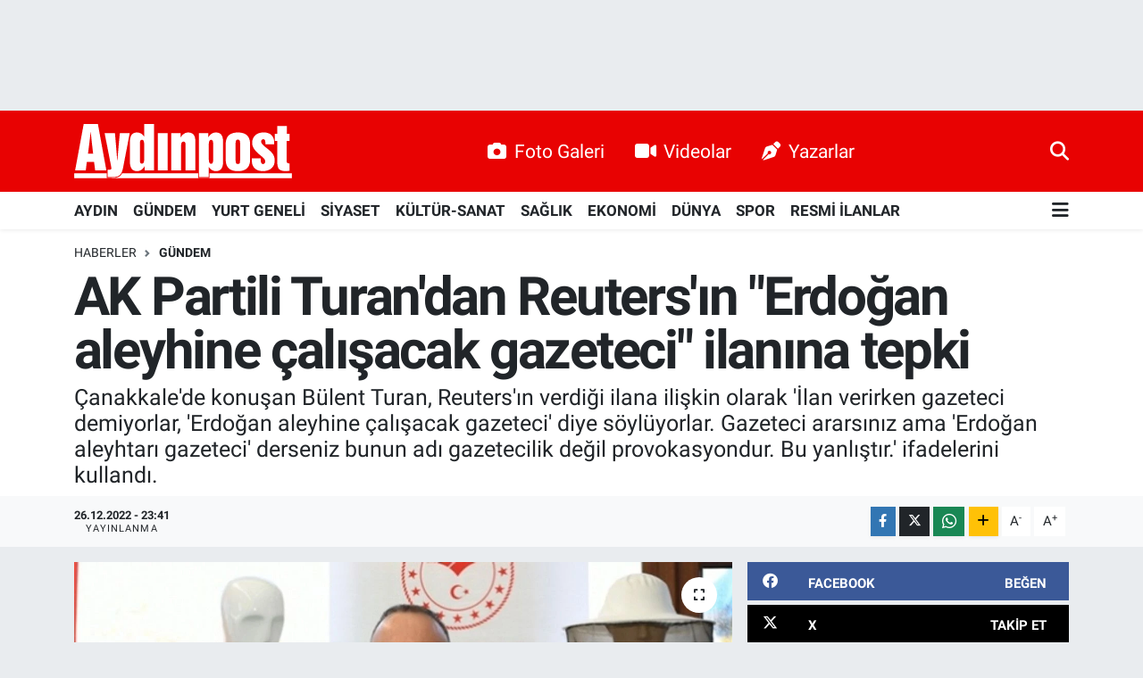

--- FILE ---
content_type: text/html; charset=UTF-8
request_url: https://www.aydinpost.com/ak-partili-turandan-reutersin-erdogan-aleyhine-calisacak-gazeteci-ilanina-tepki
body_size: 29471
content:
<!DOCTYPE html>
<html lang="tr" data-theme="flow">
<head>
<link rel="dns-prefetch" href="//www.aydinpost.com">
<link rel="dns-prefetch" href="//aydinpostcom.teimg.com">
<link rel="dns-prefetch" href="//static.tebilisim.com">
<link rel="dns-prefetch" href="//www.googletagmanager.com">
<link rel="dns-prefetch" href="//www.facebook.com">
<link rel="dns-prefetch" href="//www.twitter.com">
<link rel="dns-prefetch" href="//www.instagram.com">
<link rel="dns-prefetch" href="//www.linkedin.com">
<link rel="dns-prefetch" href="//www.youtube.com">
<link rel="dns-prefetch" href="//www.tiktok.com">
<link rel="dns-prefetch" href="//www.threads.com">
<link rel="dns-prefetch" href="//api.whatsapp.com">
<link rel="dns-prefetch" href="//www.w3.org">
<link rel="dns-prefetch" href="//x.com">
<link rel="dns-prefetch" href="//pinterest.com">
<link rel="dns-prefetch" href="//t.me">
<link rel="dns-prefetch" href="//facebook.com">
<link rel="dns-prefetch" href="//www.pinterest.com">
<link rel="dns-prefetch" href="//aydinhavadisleri.com">
<link rel="dns-prefetch" href="//peronmedya.com">
<link rel="dns-prefetch" href="//itunes.apple.com">
<link rel="dns-prefetch" href="//play.google.com">
<link rel="dns-prefetch" href="//appgallery.huawei.com">
<link rel="dns-prefetch" href="//tebilisim.com">
<link rel="dns-prefetch" href="//twitter.com">
<link rel="dns-prefetch" href="//www.google.com">
<link rel="dns-prefetch" href="//cdn.onesignal.com">

    <meta charset="utf-8">
<title>AK Partili Turan&#039;dan Reuters&#039;ın &quot;Erdoğan aleyhine çalışacak gazeteci&quot; ilanına tepki - Aydın Haber, Son Dakika Aydın Haberleri | Aydinpost.com</title>
<meta name="description" content="Çanakkale&#039;de konuşan Bülent Turan, Reuters&#039;ın verdiği ilana ilişkin olarak &#039;İlan verirken gazeteci demiyorlar, &#039;Erdoğan aleyhine çalışacak gazeteci&#039; diye söylüyorlar. Gazeteci ararsınız ama &#039;Erdoğan aleyhtarı gazeteci&#039; derseniz bunun adı gazetecilik değil provokasyondur. Bu yanlıştır.&#039; ifadelerini kullandı.">
<link rel="canonical" href="https://www.aydinpost.com/ak-partili-turandan-reutersin-erdogan-aleyhine-calisacak-gazeteci-ilanina-tepki">
<meta name="viewport" content="width=device-width,initial-scale=1">
<meta name="X-UA-Compatible" content="IE=edge">
<meta name="robots" content="max-image-preview:large">
<meta name="theme-color" content="#e80202">
<meta name="title" content="AK Partili Turan&#039;dan Reuters&#039;ın &quot;Erdoğan aleyhine çalışacak gazeteci&quot; ilanına tepki">
<meta name="articleSection" content="news">
<meta name="datePublished" content="2022-12-26T23:41:00+03:00">
<meta name="dateModified" content="2022-12-26T23:04:54+03:00">
<link rel="amphtml" href="https://www.aydinpost.com/ak-partili-turandan-reutersin-erdogan-aleyhine-calisacak-gazeteci-ilanina-tepki/amp">
<meta property="og:site_name" content="Aydın Haber, Son Dakika Aydın Haberleri | Aydinpost.com">
<meta property="og:title" content="AK Partili Turan&#039;dan Reuters&#039;ın &quot;Erdoğan aleyhine çalışacak gazeteci&quot; ilanına tepki">
<meta property="og:description" content="Çanakkale&#039;de konuşan Bülent Turan, Reuters&#039;ın verdiği ilana ilişkin olarak &#039;İlan verirken gazeteci demiyorlar, &#039;Erdoğan aleyhine çalışacak gazeteci&#039; diye söylüyorlar. Gazeteci ararsınız ama &#039;Erdoğan aleyhtarı gazeteci&#039; derseniz bunun adı gazetecilik değil provokasyondur. Bu yanlıştır.&#039; ifadelerini kullandı.">
<meta property="og:url" content="https://www.aydinpost.com/ak-partili-turandan-reutersin-erdogan-aleyhine-calisacak-gazeteci-ilanina-tepki">
<meta property="og:image" content="https://aydinpostcom.teimg.com/aydinpost-com/uploads/2022/12/ak-partili-turandan-reutersin-erdogan-aleyhine-calisacak-gazeteci-ilanina-tepki.jpg">
<meta property="og:type" content="article">
<meta property="og:article:published_time" content="2022-12-26T23:41:00+03:00">
<meta property="og:article:modified_time" content="2022-12-26T23:04:54+03:00">
<meta name="twitter:card" content="summary_large_image">
<meta name="twitter:site" content="@aydinpost">
<meta name="twitter:title" content="AK Partili Turan&#039;dan Reuters&#039;ın &quot;Erdoğan aleyhine çalışacak gazeteci&quot; ilanına tepki">
<meta name="twitter:description" content="Çanakkale&#039;de konuşan Bülent Turan, Reuters&#039;ın verdiği ilana ilişkin olarak &#039;İlan verirken gazeteci demiyorlar, &#039;Erdoğan aleyhine çalışacak gazeteci&#039; diye söylüyorlar. Gazeteci ararsınız ama &#039;Erdoğan aleyhtarı gazeteci&#039; derseniz bunun adı gazetecilik değil provokasyondur. Bu yanlıştır.&#039; ifadelerini kullandı.">
<meta name="twitter:image" content="https://aydinpostcom.teimg.com/aydinpost-com/uploads/2022/12/ak-partili-turandan-reutersin-erdogan-aleyhine-calisacak-gazeteci-ilanina-tepki.jpg">
<meta name="twitter:url" content="https://www.aydinpost.com/ak-partili-turandan-reutersin-erdogan-aleyhine-calisacak-gazeteci-ilanina-tepki">
<link rel="shortcut icon" type="image/x-icon" href="https://aydinpostcom.teimg.com/aydinpost-com/uploads/2022/04/favicon.ico">
<link rel="manifest" href="https://www.aydinpost.com/manifest.json?v=6.6.4" />
<link rel="preload" href="https://static.tebilisim.com/flow/assets/css/font-awesome/fa-solid-900.woff2" as="font" type="font/woff2" crossorigin />
<link rel="preload" href="https://static.tebilisim.com/flow/assets/css/font-awesome/fa-brands-400.woff2" as="font" type="font/woff2" crossorigin />
<link rel="preload" href="https://static.tebilisim.com/flow/assets/css/weather-icons/font/weathericons-regular-webfont.woff2" as="font" type="font/woff2" crossorigin />
<link rel="preload" href="https://static.tebilisim.com/flow/vendor/te/fonts/roboto/KFOlCnqEu92Fr1MmEU9fBBc4AMP6lQ.woff2" as="font" type="font/woff2" crossorigin />
<link rel="preload" href="https://static.tebilisim.com/flow/vendor/te/fonts/roboto/KFOlCnqEu92Fr1MmEU9fChc4AMP6lbBP.woff2" as="font" type="font/woff2" crossorigin />
<link rel="preload" href="https://static.tebilisim.com/flow/vendor/te/fonts/roboto/KFOlCnqEu92Fr1MmWUlfBBc4AMP6lQ.woff2" as="font" type="font/woff2" crossorigin />
<link rel="preload" href="https://static.tebilisim.com/flow/vendor/te/fonts/roboto/KFOlCnqEu92Fr1MmWUlfChc4AMP6lbBP.woff2" as="font" type="font/woff2" crossorigin />
<link rel="preload" href="https://static.tebilisim.com/flow/vendor/te/fonts/roboto/KFOmCnqEu92Fr1Mu4mxKKTU1Kg.woff2" as="font" type="font/woff2" crossorigin />
<link rel="preload" href="https://static.tebilisim.com/flow/vendor/te/fonts/roboto/KFOmCnqEu92Fr1Mu7GxKKTU1Kvnz.woff2" as="font" type="font/woff2" crossorigin />


<link rel="preload" as="style" href="https://static.tebilisim.com/flow/vendor/te/fonts/roboto.css?v=6.6.4">
<link rel="stylesheet" href="https://static.tebilisim.com/flow/vendor/te/fonts/roboto.css?v=6.6.4">

<style>:root {
        --te-link-color: #333;
        --te-link-hover-color: #000;
        --te-font: "Roboto";
        --te-secondary-font: "Roboto";
        --te-h1-font-size: 60px;
        --te-color: #e80202;
        --te-hover-color: #194c82;
        --mm-ocd-width: 85%!important; /*  Mobil Menü Genişliği */
        --swiper-theme-color: var(--te-color)!important;
        --header-13-color: #ffc107;
    }</style><link rel="preload" as="style" href="https://static.tebilisim.com/flow/assets/vendor/bootstrap/css/bootstrap.min.css?v=6.6.4">
<link rel="stylesheet" href="https://static.tebilisim.com/flow/assets/vendor/bootstrap/css/bootstrap.min.css?v=6.6.4">
<link rel="preload" as="style" href="https://static.tebilisim.com/flow/assets/css/app6.6.4.min.css">
<link rel="stylesheet" href="https://static.tebilisim.com/flow/assets/css/app6.6.4.min.css">



<script type="application/ld+json">{"@context":"https:\/\/schema.org","@type":"WebSite","url":"https:\/\/www.aydinpost.com","potentialAction":{"@type":"SearchAction","target":"https:\/\/www.aydinpost.com\/arama?q={query}","query-input":"required name=query"}}</script>

<script type="application/ld+json">{"@context":"https:\/\/schema.org","@type":"NewsMediaOrganization","url":"https:\/\/www.aydinpost.com","name":"Ayd\u0131npost","logo":"https:\/\/aydinpostcom.teimg.com\/aydinpost-com\/uploads\/2024\/03\/aydinpost-light.svg","sameAs":["https:\/\/www.facebook.com\/Aydinpost","https:\/\/www.twitter.com\/aydinpost","https:\/\/www.linkedin.com\/in\/ayd%C4%B1n-post-640272120\/","https:\/\/www.youtube.com\/channel\/UCueo8LWC9MTKZhb2FPVWRxQ","https:\/\/www.instagram.com\/aydinpostcom"]}</script>

<script type="application/ld+json">{"@context":"https:\/\/schema.org","@graph":[{"@type":"SiteNavigationElement","name":"Ana Sayfa","url":"https:\/\/www.aydinpost.com","@id":"https:\/\/www.aydinpost.com"},{"@type":"SiteNavigationElement","name":"G\u00fcncel","url":"https:\/\/www.aydinpost.com\/guncel","@id":"https:\/\/www.aydinpost.com\/guncel"},{"@type":"SiteNavigationElement","name":"YURT GENEL\u0130","url":"https:\/\/www.aydinpost.com\/yurt-geneli","@id":"https:\/\/www.aydinpost.com\/yurt-geneli"},{"@type":"SiteNavigationElement","name":"S\u0130YASET","url":"https:\/\/www.aydinpost.com\/siyaset","@id":"https:\/\/www.aydinpost.com\/siyaset"},{"@type":"SiteNavigationElement","name":"K\u00dcLT\u00dcR-SANAT","url":"https:\/\/www.aydinpost.com\/kultur-sanat","@id":"https:\/\/www.aydinpost.com\/kultur-sanat"},{"@type":"SiteNavigationElement","name":"SA\u011eLIK","url":"https:\/\/www.aydinpost.com\/saglik","@id":"https:\/\/www.aydinpost.com\/saglik"},{"@type":"SiteNavigationElement","name":"Ekonomi","url":"https:\/\/www.aydinpost.com\/ekonomi","@id":"https:\/\/www.aydinpost.com\/ekonomi"},{"@type":"SiteNavigationElement","name":"Magazin","url":"https:\/\/www.aydinpost.com\/magazin","@id":"https:\/\/www.aydinpost.com\/magazin"},{"@type":"SiteNavigationElement","name":"D\u00dcNYA","url":"https:\/\/www.aydinpost.com\/dunya","@id":"https:\/\/www.aydinpost.com\/dunya"},{"@type":"SiteNavigationElement","name":"S\u0130NEMA","url":"https:\/\/www.aydinpost.com\/sinema","@id":"https:\/\/www.aydinpost.com\/sinema"},{"@type":"SiteNavigationElement","name":"TEKNOLOJ\u0130","url":"https:\/\/www.aydinpost.com\/teknoloji","@id":"https:\/\/www.aydinpost.com\/teknoloji"},{"@type":"SiteNavigationElement","name":"YAZARLAR","url":"https:\/\/www.aydinpost.com\/yazarlar","@id":"https:\/\/www.aydinpost.com\/yazarlar"},{"@type":"SiteNavigationElement","name":"SPOR","url":"https:\/\/www.aydinpost.com\/spor","@id":"https:\/\/www.aydinpost.com\/spor"},{"@type":"SiteNavigationElement","name":"Ya\u015fam","url":"https:\/\/www.aydinpost.com\/yasam","@id":"https:\/\/www.aydinpost.com\/yasam"},{"@type":"SiteNavigationElement","name":"Ayd\u0131n Se\u00e7im Sonu\u00e7lar\u0131","url":"https:\/\/www.aydinpost.com\/aydin-secim-sonuclari","@id":"https:\/\/www.aydinpost.com\/aydin-secim-sonuclari"},{"@type":"SiteNavigationElement","name":"Genel","url":"https:\/\/www.aydinpost.com\/genel","@id":"https:\/\/www.aydinpost.com\/genel"},{"@type":"SiteNavigationElement","name":"ASAY\u0130\u015e","url":"https:\/\/www.aydinpost.com\/asayis","@id":"https:\/\/www.aydinpost.com\/asayis"},{"@type":"SiteNavigationElement","name":"\u00c7evre","url":"https:\/\/www.aydinpost.com\/cevre","@id":"https:\/\/www.aydinpost.com\/cevre"},{"@type":"SiteNavigationElement","name":"Haberde insan","url":"https:\/\/www.aydinpost.com\/haberde-insan","@id":"https:\/\/www.aydinpost.com\/haberde-insan"},{"@type":"SiteNavigationElement","name":"Bilim ve teknoloji","url":"https:\/\/www.aydinpost.com\/bilim-ve-teknoloji","@id":"https:\/\/www.aydinpost.com\/bilim-ve-teknoloji"},{"@type":"SiteNavigationElement","name":"E\u011fitim","url":"https:\/\/www.aydinpost.com\/egitim","@id":"https:\/\/www.aydinpost.com\/egitim"},{"@type":"SiteNavigationElement","name":"G\u00fcndem","url":"https:\/\/www.aydinpost.com\/gundem","@id":"https:\/\/www.aydinpost.com\/gundem"},{"@type":"SiteNavigationElement","name":"AYDIN","url":"https:\/\/www.aydinpost.com\/aydin","@id":"https:\/\/www.aydinpost.com\/aydin"},{"@type":"SiteNavigationElement","name":"RESM\u0130 \u0130LANLAR","url":"https:\/\/www.aydinpost.com\/resmi-ilanlar","@id":"https:\/\/www.aydinpost.com\/resmi-ilanlar"},{"@type":"SiteNavigationElement","name":"K\u00d6\u015eE YAZISI","url":"https:\/\/www.aydinpost.com\/kose-yazisi","@id":"https:\/\/www.aydinpost.com\/kose-yazisi"},{"@type":"SiteNavigationElement","name":"\u0130leti\u015fim","url":"https:\/\/www.aydinpost.com\/iletisim","@id":"https:\/\/www.aydinpost.com\/iletisim"},{"@type":"SiteNavigationElement","name":"Gizlilik Politikas\u0131","url":"https:\/\/www.aydinpost.com\/gizlilik-politikasi","@id":"https:\/\/www.aydinpost.com\/gizlilik-politikasi"},{"@type":"SiteNavigationElement","name":"Gizlilik S\u00f6zle\u015fmesi","url":"https:\/\/www.aydinpost.com\/gizlilik-sozlesmesi","@id":"https:\/\/www.aydinpost.com\/gizlilik-sozlesmesi"},{"@type":"SiteNavigationElement","name":"Yazarlar","url":"https:\/\/www.aydinpost.com\/yazarlar","@id":"https:\/\/www.aydinpost.com\/yazarlar"},{"@type":"SiteNavigationElement","name":"Foto Galeri","url":"https:\/\/www.aydinpost.com\/foto-galeri","@id":"https:\/\/www.aydinpost.com\/foto-galeri"},{"@type":"SiteNavigationElement","name":"Video Galeri","url":"https:\/\/www.aydinpost.com\/video","@id":"https:\/\/www.aydinpost.com\/video"},{"@type":"SiteNavigationElement","name":"Biyografiler","url":"https:\/\/www.aydinpost.com\/biyografi","@id":"https:\/\/www.aydinpost.com\/biyografi"},{"@type":"SiteNavigationElement","name":"Seri \u0130lanlar","url":"https:\/\/www.aydinpost.com\/ilan","@id":"https:\/\/www.aydinpost.com\/ilan"},{"@type":"SiteNavigationElement","name":"Vefatlar","url":"https:\/\/www.aydinpost.com\/vefat","@id":"https:\/\/www.aydinpost.com\/vefat"},{"@type":"SiteNavigationElement","name":"R\u00f6portajlar","url":"https:\/\/www.aydinpost.com\/roportaj","@id":"https:\/\/www.aydinpost.com\/roportaj"},{"@type":"SiteNavigationElement","name":"Anketler","url":"https:\/\/www.aydinpost.com\/anketler","@id":"https:\/\/www.aydinpost.com\/anketler"},{"@type":"SiteNavigationElement","name":"Bozdo\u011fan Bug\u00fcn, Yar\u0131n ve 1 Haftal\u0131k Hava Durumu Tahmini","url":"https:\/\/www.aydinpost.com\/bozdogan-hava-durumu","@id":"https:\/\/www.aydinpost.com\/bozdogan-hava-durumu"},{"@type":"SiteNavigationElement","name":"Bozdo\u011fan Namaz Vakitleri","url":"https:\/\/www.aydinpost.com\/bozdogan-namaz-vakitleri","@id":"https:\/\/www.aydinpost.com\/bozdogan-namaz-vakitleri"},{"@type":"SiteNavigationElement","name":"Puan Durumu ve Fikst\u00fcr","url":"https:\/\/www.aydinpost.com\/futbol\/st-super-lig-puan-durumu-ve-fikstur","@id":"https:\/\/www.aydinpost.com\/futbol\/st-super-lig-puan-durumu-ve-fikstur"}]}</script>

<script type="application/ld+json">{"@context":"https:\/\/schema.org","@type":"BreadcrumbList","itemListElement":[{"@type":"ListItem","position":1,"item":{"@type":"Thing","@id":"https:\/\/www.aydinpost.com","name":"Haberler"}}]}</script>
<script type="application/ld+json">{"@context":"https:\/\/schema.org","@type":"NewsArticle","headline":"AK Partili Turan'dan Reuters'\u0131n \"Erdo\u011fan aleyhine \u00e7al\u0131\u015facak gazeteci\" ilan\u0131na tepki","articleSection":"G\u00fcndem","dateCreated":"2022-12-26T23:41:00+03:00","datePublished":"2022-12-26T23:41:00+03:00","dateModified":"2022-12-26T23:04:54+03:00","wordCount":1007,"genre":"news","mainEntityOfPage":{"@type":"WebPage","@id":"https:\/\/www.aydinpost.com\/ak-partili-turandan-reutersin-erdogan-aleyhine-calisacak-gazeteci-ilanina-tepki"},"articleBody":"AK Parti Grup Ba\u015fkanvekili B\u00fclent Turan, Reuters'\u0131n T\u00fcrkiye ofisi i\u00e7in verdi\u011fi siyasi i\u00e7erikli i\u015f ilan\u0131na tepki g\u00f6stererek, \"Adam T\u00fcrkiye'nin ekonomisini k\u00f6t\u00fclemek i\u00e7in, T\u00fcrkiye'nin yat\u0131r\u0131mlar\u0131n\u0131n \u00f6n\u00fcne ge\u00e7mek i\u00e7in \u00f6zel haber yapacak muhabir arayacak kadar sa\u00e7malayabiliyor. O y\u00fczden diyorum, i\u00e7eride kavga edelim. Ama d\u0131\u015far\u0131daki k\u00f6t\u00fcl\u00fcklere kar\u015f\u0131 85 milyon omuz omuza dik durmam\u0131z laz\u0131m.\" dedi.<p>Turan, \u00c7anakkale'nin Lapseki il\u00e7esinde, \u0130l\u00e7e Tar\u0131m ve Orman M\u00fcd\u00fcrl\u00fc\u011f\u00fc, Halk E\u011fitim Merkezi ve T\u00dcMAD Madencilik i\u015fbirli\u011finde d\u00fczenlenen \"Ar\u0131c\u0131l\u0131k Sertifika ve Kovan Da\u011f\u0131t\u0131m T\u00f6reni\"nde yapt\u0131\u011f\u0131 konu\u015fmada, ar\u0131c\u0131l\u0131\u011f\u0131n \u00e7ok \u00f6nemli bir sekt\u00f6r oldu\u011funu s\u00f6yledi.<p>\u00c7anakkale'nin bu anlamda \u00f6nemli bir co\u011frafyaya sahip oldu\u011funu hat\u0131rlatan Turan, kentteki ar\u0131c\u0131l\u0131k faaliyetlerinin geli\u015fmesine katk\u0131 sunanlara te\u015fekk\u00fcr etti.<p>G\u00fcndeme ili\u015fkin de\u011ferlendirmelerde bulunan B\u00fclent Turan, bir s\u00fcre \u00f6nce Reuters'\u0131n Cumhurba\u015fkan\u0131 Recep Tayyip Erdo\u011fan aleyhine \u00e7al\u0131\u015facak gazeteci arand\u0131\u011f\u0131 y\u00f6n\u00fcnde bir ilan verdi\u011fini hat\u0131rlatt\u0131.<p>Turan, \"\u0130lan verirken gazeteci demiyorlar, 'Erdo\u011fan aleyhine \u00e7al\u0131\u015facak gazeteci' diye s\u00f6yl\u00fcyorlar. Gazeteci arars\u0131n\u0131z ama 'Erdo\u011fan aleyhtar\u0131 gazeteci' derseniz bunun ad\u0131 gazetecilik de\u011fil provokasyondur. Bu yanl\u0131\u015ft\u0131r. Bas\u0131n ahlak\u0131 bu de\u011fil. Siyasi etik bu de\u011fil. Meslek adab\u0131 bu de\u011fil. Bunlar yanl\u0131\u015f i\u015fler. O y\u00fczden diyoruz ki i\u015f ilan\u0131 verirken ki ayar\u0131 asl\u0131nda T\u00fcrkiye aleyhtarl\u0131\u011f\u0131 demek. Erdo\u011fan bir siyasi fig\u00fcr ama temsil etti\u011fi anlam T\u00fcrkiye demek. Adam T\u00fcrkiye'nin ekonomisini k\u00f6t\u00fclemek i\u00e7in, T\u00fcrkiye'nin yat\u0131r\u0131mlar\u0131n\u0131n \u00f6n\u00fcne ge\u00e7mek i\u00e7in \u00f6zel haber yapacak muhabir arayacak kadar sa\u00e7malayabiliyor. O y\u00fczden diyorum, i\u00e7eride kavga edelim. Ama d\u0131\u015far\u0131daki k\u00f6t\u00fcl\u00fcklere kar\u015f\u0131 85 milyon omuz omuza dik durmam\u0131z laz\u0131m.\" diye konu\u015ftu.<p>Reuters'\u0131n ciddi bir mesele oldu\u011funa i\u015faret eden Turan, \u015funlar\u0131 s\u00f6yledi:<p>\"E\u011fer bas\u0131n ahlak\u0131na yanl\u0131\u015fl\u0131k yaparsan\u0131z biz de size 'kendinize gelin' deriz. Yap\u0131lan i\u015f her ne kadar bas\u0131n ahlak\u0131 a\u00e7\u0131s\u0131ndan provokasyon olsa da \u015fa\u015f\u0131rmad\u0131\u011f\u0131m\u0131z\u0131 s\u00f6ylemek istiyorum. Siz Akdeniz'e bir b\u00fcy\u00fck bir donanma indirirseniz, Libya'daki t\u00fcm oyunlar\u0131 bozarsan\u0131z, Suriye'de PKK, PYD ter\u00f6r \u00f6rg\u00fct\u00fcne izin vermezseniz, Karaba\u011f'da i\u015fgale son verirseniz, siz 15 Temmuz'da FET\u00d6'y\u00fc yerle bir ederseniz Reuters ve uzant\u0131lar\u0131 gelirler Erdo\u011fan aleyhine kampanya ba\u015flatmaya \u00e7al\u0131\u015f\u0131rlar. Bir daha s\u00f6yl\u00fcyorum; 85 milyon dik duraca\u011f\u0131z, siyasi parti, polemik, kavga hepsi k\u0131ymetli ama yurt d\u0131\u015f\u0131ndaki konularda beraber olmak durumunday\u0131z.\"<p>Fransa'da ya\u015fanan geli\u015fmelere de\u011finen B\u00fclent Turan, T\u00fcrkiye'nin ter\u00f6re kar\u015f\u0131 b\u00fcy\u00fck bir m\u00fccadele verdi\u011fini, Fransa'ya da bu konuda daha \u00f6nce tavsiyelerde bulunuldu\u011funu dile getirdi.<p>Turan, \u015f\u00f6yle devam etti:<p>\"Fransa'da \u0131rk\u00e7\u0131 bir hasta adam\u0131n sald\u0131r\u0131s\u0131yla ortaya \u00e7\u0131kan bir sokak hareketleri s\u00fcreci ba\u015flad\u0131. Irk\u00e7\u0131l\u0131\u011fa da ya\u011fmac\u0131lara da kar\u015f\u0131y\u0131z ama faaliyet \u0131rk\u00e7\u0131l\u0131k. PKK'n\u0131n PYD'nin oradaki yanda\u015flar\u0131 polislere sald\u0131rd\u0131lar. Camlar\u0131 d\u00fckkanlar\u0131 y\u0131kt\u0131lar, par\u00e7alad\u0131lar. Bizim Gezi eylemleri gibi eylemleri orada g\u00f6rmeye ba\u015flad\u0131k. \u015eunu demeye \u00e7al\u0131\u015f\u0131yorum, bah\u00e7enizde affedersiniz kuduz bir k\u00f6pek beslerseniz, bir g\u00fcn sizi \u0131s\u0131rd\u0131\u011f\u0131nda \u015fa\u015f\u0131rmayacaks\u0131n\u0131z. Hep demedi mi Say\u0131n Erdo\u011fan, 'Ey Avrupa, senin ter\u00f6ristin, benim ter\u00f6ristim olmaz. Ter\u00f6r insanl\u0131k su\u00e7udur, yapmay\u0131n' demedi mi? PYD, PKK, Suriye s\u0131n\u0131r\u0131nda ter\u00f6r devleti kurarken, t\u00fcnel kazarken, Fransa ba\u015fta olmak \u00fczere, Avrupa \u00fclkeleri, o b\u00f6lgeye beton, \u00e7imento g\u00f6ndermedi mi? Siyasi destek vermedi mi? Propaganda imkan\u0131 vermedi mi? Hep 'yapma' dedik. Yapmay\u0131n dediklerimiz bug\u00fcn ayaklar\u0131na doland\u0131. O y\u00fczden ter\u00f6r gibi meselelerde herkesin e\u015fit mesafede olmas\u0131, tav\u0131r koymas\u0131 gerekir diye d\u00fc\u015f\u00fcn\u00fcyorum.\"<p>Mecliste HDP'li Semra G\u00fczel'in vekilli\u011finin d\u00fc\u015f\u00fcr\u00fclmesi konusunun g\u00f6r\u00fc\u015f\u00fcld\u00fc\u011f\u00fcn\u00fc an\u0131msatan Turan, konu\u015fmas\u0131na \u015f\u00f6yle devam etti:<p>\"Ge\u00e7en hafta mecliste bir oylama yap\u0131ld\u0131. Kandil'de ter\u00f6ristlerle, silahlarla foto\u011fraf\u0131 olan s\u00f6zde vekil, Meclisimizin dokunulmazl\u0131\u011f\u0131n\u0131 kald\u0131rmas\u0131yla beraber yarg\u0131lama s\u00fcreci ba\u015flad\u0131. Yarg\u0131 kendi g\u00f6revini yapacak. 'B\u00f6yle bir insan T\u00fcrkiye'nin b\u00fcy\u00fck meclisine yak\u0131\u015fmaz' dedik ve devams\u0131zl\u0131\u011f\u0131ndan dolay\u0131 'vekilli\u011fi d\u00fc\u015fs\u00fcn' dedik. Bir oylama yap\u0131ld\u0131. Oylama yap\u0131l\u0131rken, AK Parti, MHP ve \u0130Y\u0130 Parti 'evet ter\u00f6ristle foto\u011fraf veren, da\u011fda gezen, mecliste gelmeyen, devams\u0131zl\u0131\u011f\u0131 olan bir insan\u0131n vekilli\u011fi d\u00fc\u015fs\u00fcn' dedik. Benim \u0130Y\u0130 Parti'ye de te\u015fekk\u00fcr borcum var. Ama iyi olmak yetmez. \u0130yi olmak k\u00f6t\u00fclerden uzak durmay\u0131 gerektirir. Kendi orta\u011f\u0131 olan CHP, 'hay\u0131r d\u00fc\u015fmesin' oyu verdi. 'Ter\u00f6ristle foto\u011fraf\u0131 olan o ki\u015finin devams\u0131zl\u0131\u011f\u0131n\u0131 g\u00f6rmeyelim, duymayal\u0131m, devam etsin' dedi. Buna isyan\u0131m var. Ter\u00f6r konusunda, uluslararas\u0131 ili\u015fkiler konusunda hep beraber olacakt\u0131k. Hani ittifak\u0131n\u0131z beraber buralarda duracakt\u0131. Alt\u0131n\u0131 \u00e7iziyorum, yap\u0131lan b\u00fcy\u00fck bir yanl\u0131\u015ft\u0131r. 90 y\u0131ll\u0131k siyasi partinin bu konuda tav\u0131r alamamas\u0131 da \u00e7ok b\u00fcy\u00fck bir ay\u0131pt\u0131r. \u0130sterdik ki komisyonda 'evet' dedikleri dosyaya genel kurulda 'evet' desinler. Ama diyemediler. Sonu\u00e7 olarak MHP ve AK Parti'nin ortaya koymu\u015f oldu\u011fu sinerji di\u011fer partilerin deste\u011fiyle birlikte o ki\u015finin oyunu d\u00fc\u015f\u00fcrm\u00fc\u015f oldu.\"<p>Konu\u015fmalar\u0131n ard\u0131ndan hak sahiplerine sertifikalar\u0131 verilip kovanlar\u0131 teslim edildi.<p>T\u00f6rene, Lapseki Kaymakam\u0131 Emre \u00d6zt\u00fcrk, Lapseki Belediye Ba\u015fkan\u0131 Ey\u00fcp Y\u0131lmaz, \u0130l Tar\u0131m ve Orman M\u00fcd\u00fcr\u00fc Erdem Karada\u011f, AK Parti \u0130l Ba\u015fkan\u0131 Naim Makas ile ar\u0131c\u0131lar ve \u00e7ok say\u0131da vatanda\u015f kat\u0131ld\u0131.","description":"\u00c7anakkale'de konu\u015fan B\u00fclent Turan, Reuters'\u0131n verdi\u011fi ilana ili\u015fkin olarak '\u0130lan verirken gazeteci demiyorlar, 'Erdo\u011fan aleyhine \u00e7al\u0131\u015facak gazeteci' diye s\u00f6yl\u00fcyorlar. Gazeteci arars\u0131n\u0131z ama 'Erdo\u011fan aleyhtar\u0131 gazeteci' derseniz bunun ad\u0131 gazetecilik de\u011fil provokasyondur. Bu yanl\u0131\u015ft\u0131r.' ifadelerini kulland\u0131.","inLanguage":"tr-TR","keywords":[],"image":{"@type":"ImageObject","url":"https:\/\/aydinpostcom.teimg.com\/crop\/1280x720\/aydinpost-com\/uploads\/2022\/12\/ak-partili-turandan-reutersin-erdogan-aleyhine-calisacak-gazeteci-ilanina-tepki.jpg","width":"1280","height":"720","caption":"AK Partili Turan'dan Reuters'\u0131n \"Erdo\u011fan aleyhine \u00e7al\u0131\u015facak gazeteci\" ilan\u0131na tepki"},"publishingPrinciples":"https:\/\/www.aydinpost.com\/gizlilik-sozlesmesi","isFamilyFriendly":"http:\/\/schema.org\/True","isAccessibleForFree":"http:\/\/schema.org\/True","publisher":{"@type":"Organization","name":"Ayd\u0131npost","image":"https:\/\/aydinpostcom.teimg.com\/aydinpost-com\/uploads\/2024\/03\/aydinpost-light.svg","logo":{"@type":"ImageObject","url":"https:\/\/aydinpostcom.teimg.com\/aydinpost-com\/uploads\/2024\/03\/aydinpost-light.svg","width":"640","height":"375"}},"author":{"@type":"Person","name":"Ayd\u0131n Post","honorificPrefix":"","jobTitle":"","url":null}}</script>









<script async data-cfasync="false"
	src="https://www.googletagmanager.com/gtag/js?id=G-1FPKHYHVZN"></script>
<script data-cfasync="false">
	window.dataLayer = window.dataLayer || [];
	  function gtag(){dataLayer.push(arguments);}
	  gtag('js', new Date());
	  gtag('config', 'G-1FPKHYHVZN');
</script>




</head>




<body class="d-flex flex-column min-vh-100">

    <div id="ad_152" data-channel="152" data-advert="temedya" data-rotation="120" class="d-none d-sm-flex flex-column align-items-center justify-content-start text-center mx-auto overflow-hidden my-3" data-affix="0" style="width: 970px;height: 90px;" data-width="970" data-height="90"></div><div id="ad_152_mobile" data-channel="152" data-advert="temedya" data-rotation="120" class="d-flex d-sm-none flex-column align-items-center justify-content-start text-center mx-auto overflow-hidden my-3" data-affix="0" style="width: 300px;height: 50px;" data-width="300" data-height="50"></div>
    

    <header class="header-2">
    <nav class="top-header navbar navbar-expand-lg">
        <div class="container">
            <div class="d-lg-none">
                <a href="#menu" title="Ana Menü" class="text-white"><i class="fa fa-bars fa-lg"></i></a>
            </div>
                        <a class="navbar-brand me-0" href="/" title="Aydın Haber, Son Dakika Aydın Haberleri | Aydinpost.com">
                <img src="https://aydinpostcom.teimg.com/aydinpost-com/uploads/2024/03/aydinpost-light.svg" alt="Aydın Haber, Son Dakika Aydın Haberleri | Aydinpost.com" width="244" height="40" class="light-mode img-fluid flow-logo">
<img src="https://aydinpostcom.teimg.com/aydinpost-com/uploads/2024/03/aydinpost-light.svg" alt="Aydın Haber, Son Dakika Aydın Haberleri | Aydinpost.com" width="244" height="40" class="dark-mode img-fluid flow-logo d-none">

            </a>
            
            <div class="d-none d-lg-block top-menu">
                <ul  class="nav lead">
        <li class="nav-item   ">
        <a href="/foto-galeri" class="nav-link text-white" target="_blank" title="Foto Galeri"><i class="fa fa-camera me-2 text-white mr-1"></i>Foto Galeri</a>
        
    </li>
        <li class="nav-item   ">
        <a href="/video" class="nav-link text-white" target="_blank" title="Videolar"><i class="fa fa-video me-2 text-white mr-1"></i>Videolar</a>
        
    </li>
        <li class="nav-item   ">
        <a href="/yazarlar" class="nav-link text-white" target="_blank" title="Yazarlar"><i class="fa fa-pen-nib me-2 text-white mr-1"></i>Yazarlar</a>
        
    </li>
    </ul>

            </div>
            <ul class="navigation-menu nav">
                
                <li class="nav-item">
                    <a href="/arama" class="" title="Ara">
                        <i class="fa fa-search fa-lg text-white"></i>
                    </a>
                </li>

            </ul>
        </div>
    </nav>
    <div class="main-menu navbar navbar-expand-lg bg-white d-none d-lg-block shadow-sm pt-0 pb-0">
        <div class="container">

            <ul  class="nav fw-semibold">
        <li class="nav-item   ">
        <a href="/aydin" class="nav-link text-dark" target="_self" title="AYDIN">AYDIN</a>
        
    </li>
        <li class="nav-item   ">
        <a href="/gundem" class="nav-link text-dark" target="_self" title="GÜNDEM">GÜNDEM</a>
        
    </li>
        <li class="nav-item   ">
        <a href="/yurt-geneli" class="nav-link text-dark" target="_self" title="YURT GENELİ">YURT GENELİ</a>
        
    </li>
        <li class="nav-item   ">
        <a href="/siyaset" class="nav-link text-dark" target="_self" title="SİYASET">SİYASET</a>
        
    </li>
        <li class="nav-item   ">
        <a href="/kultur-sanat" class="nav-link text-dark" target="_self" title="KÜLTÜR-SANAT">KÜLTÜR-SANAT</a>
        
    </li>
        <li class="nav-item   ">
        <a href="/saglik" class="nav-link text-dark" target="_self" title="SAĞLIK">SAĞLIK</a>
        
    </li>
        <li class="nav-item   ">
        <a href="/ekonomi" class="nav-link text-dark" target="_self" title="EKONOMİ">EKONOMİ</a>
        
    </li>
        <li class="nav-item   ">
        <a href="/dunya" class="nav-link text-dark" target="_self" title="DÜNYA">DÜNYA</a>
        
    </li>
        <li class="nav-item   ">
        <a href="/spor" class="nav-link text-dark" target="_self" title="SPOR">SPOR</a>
        
    </li>
        <li class="nav-item   ">
        <a href="/resmi-ilanlar" class="nav-link text-dark" target="_self" title="RESMİ İLANLAR">RESMİ İLANLAR</a>
        
    </li>
    </ul>


            <ul class="nav d-flex flex-nowrap align-items-center">

                

                <li class="nav-item dropdown position-static">
                    <a class="nav-link pe-0 text-dark" data-bs-toggle="dropdown" href="#" aria-haspopup="true" aria-expanded="false" title="Ana Menü"><i class="fa fa-bars fa-lg"></i></a>
                    <div class="mega-menu dropdown-menu dropdown-menu-end text-capitalize shadow-lg border-0 rounded-0">

    <div class="row g-3 small p-3">

                <div class="col">
            <div class="extra-sections bg-light p-3 border">
                <a href="https://www.aydinpost.com/aydin-nobetci-eczaneler" title="Aydın Nöbetçi Eczaneler" class="d-block border-bottom pb-2 mb-2" target="_self"><i class="fa-solid fa-capsules me-2"></i>Aydın Nöbetçi Eczaneler</a>
<a href="https://www.aydinpost.com/aydin-hava-durumu" title="Aydın Hava Durumu" class="d-block border-bottom pb-2 mb-2" target="_self"><i class="fa-solid fa-cloud-sun me-2"></i>Aydın Hava Durumu</a>
<a href="https://www.aydinpost.com/aydin-namaz-vakitleri" title="Aydın Namaz Vakitleri" class="d-block border-bottom pb-2 mb-2" target="_self"><i class="fa-solid fa-mosque me-2"></i>Aydın Namaz Vakitleri</a>
<a href="https://www.aydinpost.com/aydin-trafik-durumu" title="Aydın Trafik Yoğunluk Haritası" class="d-block border-bottom pb-2 mb-2" target="_self"><i class="fa-solid fa-car me-2"></i>Aydın Trafik Yoğunluk Haritası</a>
<a href="https://www.aydinpost.com/futbol/super-lig-puan-durumu-ve-fikstur" title="Süper Lig Puan Durumu ve Fikstür" class="d-block border-bottom pb-2 mb-2" target="_self"><i class="fa-solid fa-chart-bar me-2"></i>Süper Lig Puan Durumu ve Fikstür</a>
<a href="https://www.aydinpost.com/tum-mansetler" title="Tüm Manşetler" class="d-block border-bottom pb-2 mb-2" target="_self"><i class="fa-solid fa-newspaper me-2"></i>Tüm Manşetler</a>
<a href="https://www.aydinpost.com/sondakika-haberleri" title="Son Dakika Haberleri" class="d-block border-bottom pb-2 mb-2" target="_self"><i class="fa-solid fa-bell me-2"></i>Son Dakika Haberleri</a>

            </div>
        </div>
        
        <div class="col">
        <a href="/ekonomi" class="d-block border-bottom  pb-2 mb-2" target="_self" title="EKONOMİ">EKONOMİ</a>
            <a href="/magazin" class="d-block border-bottom  pb-2 mb-2" target="_self" title="MAGAZİN">MAGAZİN</a>
            <a href="/dunya" class="d-block border-bottom  pb-2 mb-2" target="_self" title="DÜNYA">DÜNYA</a>
            <a href="/sinema" class="d-block border-bottom  pb-2 mb-2" target="_self" title="SİNEMA">SİNEMA</a>
            <a href="/teknoloji" class="d-block border-bottom  pb-2 mb-2" target="_self" title="TEKNOLOJİ">TEKNOLOJİ</a>
            <a href="/yazarlar" class="d-block border-bottom  pb-2 mb-2" target="_self" title="YAZARLAR">YAZARLAR</a>
            <a href="/spor" class="d-block  pb-2 mb-2" target="_self" title="SPOR">SPOR</a>
        </div><div class="col">
            <a href="/yasam" class="d-block border-bottom  pb-2 mb-2" target="_self" title="YAŞAM">YAŞAM</a>
            <a href="/aydin-secim-sonuclari" class="d-block border-bottom  pb-2 mb-2" target="_self" title="Aydın Seçim Sonuçları">Aydın Seçim Sonuçları</a>
            <a href="/genel" class="d-block border-bottom  pb-2 mb-2" target="_self" title="Genel">Genel</a>
            <a href="/yerel" class="d-block border-bottom  pb-2 mb-2" target="_self" title="Yerel">Yerel</a>
            <a href="/asayis" class="d-block border-bottom  pb-2 mb-2" target="_self" title="ASAYİŞ">ASAYİŞ</a>
            <a href="/cevre" class="d-block border-bottom  pb-2 mb-2" target="_self" title="ÇEVRE">ÇEVRE</a>
            <a href="/haberde-insan" class="d-block  pb-2 mb-2" target="_self" title="HABERDE İNSAN">HABERDE İNSAN</a>
        </div><div class="col">
            <a href="/bilim-ve-teknoloji" class="d-block border-bottom  pb-2 mb-2" target="_self" title="BİLİM VE TEKNOLOJİ">BİLİM VE TEKNOLOJİ</a>
            <a href="/egitim" class="d-block border-bottom  pb-2 mb-2" target="_self" title="EĞİTİM">EĞİTİM</a>
        </div>


    </div>

    <div class="p-3 bg-light">
                <a class="me-3"
            href="https://www.facebook.com/Aydinpost" target="_blank" rel="nofollow noreferrer noopener"><i class="fab fa-facebook me-2 text-navy"></i> Facebook</a>
                        <a class="me-3"
            href="https://www.twitter.com/aydinpost" target="_blank" rel="nofollow noreferrer noopener"><i class="fab fa-x-twitter "></i> Twitter</a>
                        <a class="me-3"
            href="https://www.instagram.com/aydinpostcom" target="_blank" rel="nofollow noreferrer noopener"><i class="fab fa-instagram me-2 text-magenta"></i> Instagram</a>
                        <a class="me-3"
            href="https://www.linkedin.com/in/ayd%C4%B1n-post-640272120/" target="_blank" rel="nofollow noreferrer noopener"><i class="fab fa-linkedin me-2 text-navy"></i> Linkedin</a>
                        <a class="me-3"
            href="https://www.youtube.com/channel/UCueo8LWC9MTKZhb2FPVWRxQ" target="_blank" rel="nofollow noreferrer noopener"><i class="fab fa-youtube me-2 text-danger"></i> Youtube</a>
                        <a class="me-3"
            href="https://www.tiktok.com/aydinpost" target="_blank" rel="nofollow noreferrer noopener"><i class="fa-brands fa-tiktok me-1 text-dark"></i> Tiktok</a>
                        <a class="me-3"
            href="https://www.threads.com/aydinpost" target="_blank" rel="nofollow noreferrer noopener"><i class="fa-brands fa-threads me-1 text-dark"></i> Threads</a>
                        <a class="me-3"
            href="https://www.threads.com/aydinpost" target="_blank" rel="nofollow noreferrer noopener"><i class="fa-brands fa-threads me-1 text-dark"></i> Threads</a>
                        <a class="" href="https://api.whatsapp.com/send?phone=‭0 (532) 330 37 08‬" title="Whatsapp" rel="nofollow noreferrer noopener"><i
            class="fab fa-whatsapp me-2 text-navy"></i> WhatsApp İhbar Hattı</a>    </div>

    <div class="mega-menu-footer p-2 bg-te-color">
        <a class="dropdown-item text-white" href="/kunye" title="Künye / İletişim"><i class="fa fa-id-card me-2"></i> Künye / İletişim</a>
        <a class="dropdown-item text-white" href="/iletisim" title="Bize Ulaşın"><i class="fa fa-envelope me-2"></i> Bize Ulaşın</a>
        <a class="dropdown-item text-white" href="/rss-baglantilari" title="RSS Bağlantıları"><i class="fa fa-rss me-2"></i> RSS Bağlantıları</a>
        <a class="dropdown-item text-white" href="/member/login" title="Üyelik Girişi"><i class="fa fa-user me-2"></i> Üyelik Girişi</a>
    </div>


</div>

                </li>
            </ul>
        </div>
    </div>
    <ul  class="mobile-categories d-lg-none list-inline bg-white">
        <li class="list-inline-item">
        <a href="/aydin" class="text-dark" target="_self" title="AYDIN">
                AYDIN
        </a>
    </li>
        <li class="list-inline-item">
        <a href="/gundem" class="text-dark" target="_self" title="GÜNDEM">
                GÜNDEM
        </a>
    </li>
        <li class="list-inline-item">
        <a href="/yurt-geneli" class="text-dark" target="_self" title="YURT GENELİ">
                YURT GENELİ
        </a>
    </li>
        <li class="list-inline-item">
        <a href="/siyaset" class="text-dark" target="_self" title="SİYASET">
                SİYASET
        </a>
    </li>
        <li class="list-inline-item">
        <a href="/kultur-sanat" class="text-dark" target="_self" title="KÜLTÜR-SANAT">
                KÜLTÜR-SANAT
        </a>
    </li>
        <li class="list-inline-item">
        <a href="/saglik" class="text-dark" target="_self" title="SAĞLIK">
                SAĞLIK
        </a>
    </li>
        <li class="list-inline-item">
        <a href="/ekonomi" class="text-dark" target="_self" title="EKONOMİ">
                EKONOMİ
        </a>
    </li>
        <li class="list-inline-item">
        <a href="/dunya" class="text-dark" target="_self" title="DÜNYA">
                DÜNYA
        </a>
    </li>
        <li class="list-inline-item">
        <a href="/spor" class="text-dark" target="_self" title="SPOR">
                SPOR
        </a>
    </li>
        <li class="list-inline-item">
        <a href="/resmi-ilanlar" class="text-dark" target="_self" title="RESMİ İLANLAR">
                RESMİ İLANLAR
        </a>
    </li>
    </ul>


</header>






<main class="single overflow-hidden" style="min-height: 300px">

            <script>
document.addEventListener("DOMContentLoaded", function () {
    if (document.querySelector('.bik-ilan-detay')) {
        document.getElementById('story-line').style.display = 'none';
    }
});
</script>
<section id="story-line" class="d-md-none bg-white" data-widget-unique-key="">
    <script>
        var story_items = [{"id":"aydin","photo":"https:\/\/aydinpostcom.teimg.com\/crop\/200x200\/aydinpost-com\/uploads\/2025\/12\/cdd-6.jpg","name":"AYDIN","items":[{"id":1312319,"type":"photo","length":10,"src":"https:\/\/aydinpostcom.teimg.com\/crop\/720x1280\/aydinpost-com\/uploads\/2025\/12\/cdd-6.jpg","link":"https:\/\/www.aydinpost.com\/tugba-kuruyemis-personel-alimi-yapacak","linkText":"Tu\u011fba Kuruyemi\u015f personel al\u0131m\u0131 yapacak","time":1766480400},{"id":1312317,"type":"photo","length":10,"src":"https:\/\/aydinpostcom.teimg.com\/crop\/720x1280\/aydinpost-com\/uploads\/2025\/12\/site-202.png","link":"https:\/\/www.aydinpost.com\/baskan-eyefci-esnaf-kepenk-kapatiyor","linkText":"Ba\u015fkan Eyefci: Esnaf kepenk kapat\u0131yor","time":1766479740},{"id":1312314,"type":"video","length":10,"src":"https:\/\/aydinpostcom.tevideo.org\/aydinpost-com\/uploads\/2025\/12\/agency\/iha\/cani-koca-yeniden-serbest-birakildi.mp4","link":"https:\/\/www.aydinpost.com\/cani-koca-yeniden-serbest-birakildi","linkText":"Cani koca, yeniden serbest b\u0131rak\u0131ld\u0131","time":1766474520},{"id":1312300,"type":"photo","length":10,"src":"https:\/\/aydinpostcom.teimg.com\/crop\/720x1280\/aydinpost-com\/uploads\/2025\/12\/whatsapp-image-2025-12-22-at-181709.jpeg","link":"https:\/\/www.aydinpost.com\/kusadasisporda-toydemir-donemi","linkText":"Ku\u015fadas\u0131spor'da Toydemir d\u00f6nemi","time":1766416740},{"id":1312299,"type":"photo","length":10,"src":"https:\/\/aydinpostcom.teimg.com\/crop\/720x1280\/aydinpost-com\/uploads\/2025\/12\/472028693-1252099412649327-3561445308873993689-n.jpg","link":"https:\/\/www.aydinpost.com\/otobanda-yakalaninca-ehliyete-5-yil-el-konuldu","linkText":"Otobanda yakalan\u0131nca ehliyete 5 y\u0131l el konuldu","time":1766414160},{"id":1312286,"type":"photo","length":10,"src":"https:\/\/aydinpostcom.teimg.com\/crop\/720x1280\/aydinpost-com\/uploads\/2025\/12\/agency\/iha\/bozdogan-sise-teslim-oldu.jpg","link":"https:\/\/www.aydinpost.com\/bozdogan-sise-teslim-oldu","linkText":"Bozdo\u011fan sise teslim oldu","time":1766398680},{"id":1312283,"type":"photo","length":10,"src":"https:\/\/aydinpostcom.teimg.com\/crop\/720x1280\/aydinpost-com\/uploads\/2025\/12\/site-199.png","link":"https:\/\/www.aydinpost.com\/efelerin-parklarina-zarar-verenler-tespit-edilecek","linkText":"Efeler'in parklar\u0131na zarar verenler tespit edilecek","time":1766390880},{"id":1312279,"type":"photo","length":10,"src":"https:\/\/aydinpostcom.teimg.com\/crop\/720x1280\/aydinpost-com\/uploads\/2025\/12\/agency\/iha\/bir-kisinin-oldugu-kacak-define-olayinda-1-tutuklama.jpg","link":"https:\/\/www.aydinpost.com\/bir-kisinin-oldugu-kacak-define-olayinda-1-tutuklama","linkText":"Bir ki\u015finin \u00f6ld\u00fc\u011f\u00fc ka\u00e7ak define olay\u0131nda 1 tutuklama","time":1766351400}]},{"id":"ekonomi","photo":"https:\/\/aydinpostcom.teimg.com\/crop\/200x200\/aydinpost-com\/uploads\/2025\/12\/bnn-9.webp","name":"Ekonomi","items":[{"id":1312318,"type":"photo","length":10,"src":"https:\/\/aydinpostcom.teimg.com\/crop\/720x1280\/aydinpost-com\/uploads\/2025\/12\/bnn-9.webp","link":"https:\/\/www.aydinpost.com\/kopru-ve-otoyol-ucretlerine-yeni-yil-zammi","linkText":"K\u00f6pr\u00fc ve otoyol \u00fccretlerine yeni y\u0131l zamm\u0131","time":1766480220},{"id":1312315,"type":"photo","length":10,"src":"https:\/\/aydinpostcom.teimg.com\/crop\/720x1280\/aydinpost-com\/uploads\/2025\/12\/site-201.png","link":"https:\/\/www.aydinpost.com\/mhpden-ak-partiye-asgari-ucret-cagrisi","linkText":"MHP'den AK Parti'ye asgari \u00fccret \u00e7a\u011fr\u0131s\u0131","time":1766478000},{"id":1312312,"type":"photo","length":10,"src":"https:\/\/aydinpostcom.teimg.com\/crop\/720x1280\/aydinpost-com\/uploads\/2025\/12\/altin-2.webp","link":"https:\/\/www.aydinpost.com\/altinda-tum-zamanlarin-rekoru-kirildi-1","linkText":"Alt\u0131nda t\u00fcm zamanlar\u0131n rekoru k\u0131r\u0131ld\u0131","time":1766475240},{"id":1312294,"type":"photo","length":10,"src":"https:\/\/aydinpostcom.teimg.com\/crop\/720x1280\/aydinpost-com\/uploads\/2025\/12\/sigara-ve-alkole-buyuk-zam-yolda-1681455343-712-small.jpg","link":"https:\/\/www.aydinpost.com\/yeni-yilda-sigara-ve-alkole-zam-beklentisi","linkText":"Yeni y\u0131lda sigara ve alkole zam beklentisi","time":1766408160}]},{"id":"asayis","photo":"https:\/\/aydinpostcom.teimg.com\/crop\/200x200\/aydinpost-com\/uploads\/2025\/12\/unnamed-17.webp","name":"ASAY\u0130\u015e","items":[{"id":1312316,"type":"photo","length":10,"src":"https:\/\/aydinpostcom.teimg.com\/crop\/720x1280\/aydinpost-com\/uploads\/2025\/12\/unnamed-17.webp","link":"https:\/\/www.aydinpost.com\/kusadasinda-yurt-disina-kacma-hazirligindayken-yakalandi","linkText":"Ku\u015fadas\u0131'nda yurt d\u0131\u015f\u0131na ka\u00e7ma haz\u0131rl\u0131\u011f\u0131ndayken yakaland\u0131","time":1766478720},{"id":1312310,"type":"photo","length":10,"src":"https:\/\/aydinpostcom.teimg.com\/crop\/720x1280\/aydinpost-com\/uploads\/2025\/12\/yeni-proje-3-1766421278.jpg","link":"https:\/\/www.aydinpost.com\/agrida-olumle-sonuclanan-pasta-olayinda-3-supheli-tutuklandi","linkText":"A\u011fr\u0131\u2019da \u00f6l\u00fcmle sonu\u00e7lanan pasta olay\u0131nda 3 \u015f\u00fcpheli tutukland\u0131","time":1766473980},{"id":1312298,"type":"photo","length":10,"src":"https:\/\/aydinpostcom.teimg.com\/crop\/720x1280\/aydinpost-com\/uploads\/2025\/12\/agency\/iha\/germencikte-21-yilla-aranan-sahis-yakalandi.jpg","link":"https:\/\/www.aydinpost.com\/germencikte-21-yilla-aranan-sahis-yakalandi","linkText":"Germencik'te 21 y\u0131lla aranan \u015fah\u0131s yakaland\u0131","time":1766412720},{"id":1312288,"type":"photo","length":10,"src":"https:\/\/aydinpostcom.teimg.com\/crop\/720x1280\/aydinpost-com\/uploads\/2025\/12\/2-10.webp","link":"https:\/\/www.aydinpost.com\/ankara-ve-istanbul-icin-yilbasi-oncesi-isid-uyarisi","linkText":"Ankara ve \u0130stanbul i\u00e7in y\u0131lba\u015f\u0131 \u00f6ncesi I\u015e\u0130D uyar\u0131s\u0131","time":1766400180},{"id":1312289,"type":"photo","length":10,"src":"https:\/\/aydinpostcom.teimg.com\/crop\/720x1280\/aydinpost-com\/uploads\/2025\/12\/a-w604064-01.jpg","link":"https:\/\/www.aydinpost.com\/aydinda-114-aranan-sahis-yakalandi","linkText":"Ayd\u0131n'da 114 aranan \u015fah\u0131s yakaland\u0131","time":1766400120}]},{"id":"gundem","photo":"https:\/\/aydinpostcom.teimg.com\/crop\/200x200\/aydinpost-com\/uploads\/2025\/12\/176468.webp","name":"G\u00fcndem","items":[{"id":1312307,"type":"photo","length":10,"src":"https:\/\/aydinpostcom.teimg.com\/crop\/720x1280\/aydinpost-com\/uploads\/2025\/12\/176468.webp","link":"https:\/\/www.aydinpost.com\/sile-belediyesinde-ikinci-dalga-operasyonu","linkText":"\u015eile Belediyesinde ikinci dalga operasyonu","time":1766472900},{"id":1312293,"type":"photo","length":10,"src":"https:\/\/aydinpostcom.teimg.com\/crop\/720x1280\/aydinpost-com\/uploads\/2025\/12\/site-1-43.png","link":"https:\/\/www.aydinpost.com\/garipoglunun-soforu-itirafci-oldu","linkText":"Garipo\u011flu'nun \u015fof\u00f6r\u00fc itiraf\u00e7\u0131 oldu","time":1766407560},{"id":1312282,"type":"photo","length":10,"src":"https:\/\/aydinpostcom.teimg.com\/crop\/720x1280\/aydinpost-com\/uploads\/2025\/12\/site-198.png","link":"https:\/\/www.aydinpost.com\/altinlarla-tahliye-pazarligi-yapildi","linkText":"'Alt\u0131nlarla tahliye pazarl\u0131\u011f\u0131 yap\u0131ld\u0131'","time":1766389680}]},{"id":"siyaset","photo":"https:\/\/aydinpostcom.teimg.com\/crop\/200x200\/aydinpost-com\/uploads\/2025\/12\/site-1-44.png","name":"S\u0130YASET","items":[{"id":1312295,"type":"photo","length":10,"src":"https:\/\/aydinpostcom.teimg.com\/crop\/720x1280\/aydinpost-com\/uploads\/2025\/12\/site-1-44.png","link":"https:\/\/www.aydinpost.com\/chpli-saatci-cercioglu-dosyalari-sahipsiz-kalmayacak","linkText":"CHP'li Saat\u00e7\u0131: \u00c7er\u00e7io\u011flu dosyalar\u0131 sahipsiz kalmayacak","time":1766409180}]},{"id":"kose","photo":"https:\/\/aydinpostcom.teimg.com\/crop\/200x200\/aydinpost-com\/uploads\/2025\/09\/yazarlar\/ilknur-karakaya.png","name":"K\u00d6\u015eE","items":[{"id":1312297,"type":"photo","length":10,"src":"https:\/\/aydinpostcom.teimg.com\/crop\/720x1280\/aydinpost-com\/uploads\/2025\/09\/yazarlar\/ilknur-karakaya.png","link":"https:\/\/www.aydinpost.com\/nardugan-bayrami-ve-sirius-gizemi-2","linkText":"Nardugan Bayram\u0131 ve Sirius Gizemi","time":1766469600},{"id":1312296,"type":"photo","length":10,"src":"https:\/\/aydinpostcom.teimg.com\/crop\/720x1280\/aydinpost-com\/uploads\/2025\/09\/yazarlar\/duran-teke.png","link":"https:\/\/www.aydinpost.com\/tanpinar-bes-sehire-altinci-aydini-da-ekleseydi-ne-derdi-1","linkText":"Tanp\u0131nar, \u201cBe\u015f \u015eehir\u2019e\u201d Alt\u0131nc\u0131 Ayd\u0131n\u2019\u0131 da Ekleseydi ne Derdi?","time":1766410200},{"id":1312277,"type":"photo","length":10,"src":"https:\/\/aydinpostcom.teimg.com\/crop\/720x1280\/aydinpost-com\/uploads\/2025\/12\/yelis-ayaz-3.png","link":"https:\/\/www.aydinpost.com\/bir-sehrin-feto-hikayesi-1","linkText":"Bir \u015fehrin FET\u00d6 hikayesi","time":1766380440}]},{"id":"dunya","photo":"https:\/\/aydinpostcom.teimg.com\/crop\/200x200\/aydinpost-com\/uploads\/2025\/12\/site-200.png","name":"D\u00dcNYA","items":[{"id":1312292,"type":"photo","length":10,"src":"https:\/\/aydinpostcom.teimg.com\/crop\/720x1280\/aydinpost-com\/uploads\/2025\/12\/site-200.png","link":"https:\/\/www.aydinpost.com\/epstein-dosyasinda-turkiye-iddiasi","linkText":"Epstein dosyas\u0131nda T\u00fcrkiye iddias\u0131","time":1766405520}]},{"id":"spor","photo":"https:\/\/aydinpostcom.teimg.com\/crop\/200x200\/aydinpost-com\/uploads\/2025\/12\/agency\/iha\/gencler-filede-il-birinciligi-icin-mucadele-etti.jpg","name":"SPOR","items":[{"id":1312287,"type":"photo","length":10,"src":"https:\/\/aydinpostcom.teimg.com\/crop\/720x1280\/aydinpost-com\/uploads\/2025\/12\/agency\/iha\/gencler-filede-il-birinciligi-icin-mucadele-etti.jpg","link":"https:\/\/www.aydinpost.com\/gencler-filede-il-birinciligi-icin-mucadele-etti","linkText":"Gen\u00e7ler filede il birincili\u011fi i\u00e7in m\u00fccadele etti","time":1766393760},{"id":1312269,"type":"photo","length":10,"src":"https:\/\/aydinpostcom.teimg.com\/crop\/720x1280\/aydinpost-com\/uploads\/2025\/12\/a-w603377-01.jpg","link":"https:\/\/www.aydinpost.com\/aydinin-potadaki-yildizlari-parladi-basketbolda-sampiyonlar-kupalarina-kavustu","linkText":"Ayd\u0131n\u2019\u0131n potadaki y\u0131ld\u0131zlar\u0131 parlad\u0131: Basketbolda \u015fampiyonlar kupalar\u0131na kavu\u015ftu","time":1766331300},{"id":1312265,"type":"photo","length":10,"src":"https:\/\/aydinpostcom.teimg.com\/crop\/720x1280\/aydinpost-com\/uploads\/2025\/12\/a-w603341-04.jpg","link":"https:\/\/www.aydinpost.com\/didimin-sultanlari-izmirde-firtina-gibi-esti-karsiyaka-deplasmaninda-muhtesem-zafer","linkText":"Didim\u2019in sultanlar\u0131 \u0130zmir\u2019de f\u0131rt\u0131na gibi esti: Kar\u015f\u0131yaka deplasman\u0131nda muhte\u015fem zafer","time":1766316300}]},{"id":"saglik","photo":"https:\/\/aydinpostcom.teimg.com\/crop\/200x200\/aydinpost-com\/uploads\/2025\/12\/a-w603875-04.jpg","name":"SA\u011eLIK","items":[{"id":1312284,"type":"video","length":10,"src":"https:\/\/aydinpostcom.tevideo.org\/aydinpost-com\/uploads\/2025\/12\/agency\/iha\/aydin-sehir-hastanesi-hastalara-hizmet-vermeye-basladi.mp4","link":"https:\/\/www.aydinpost.com\/aydin-sehir-hastanesi-hastalara-hizmet-vermeye-basladi","linkText":"Ayd\u0131n \u015eehir Hastanesi hastalara hizmet vermeye ba\u015flad\u0131","time":1766391060}]},{"id":"haberde","photo":"https:\/\/aydinpostcom.teimg.com\/crop\/200x200\/aydinpost-com\/uploads\/2025\/12\/agency\/iha\/iclerindeki-bale-tutkusunu-yillar-sonra-ortaya-cikardilar.jpg","name":"Haberde","items":[{"id":1312278,"type":"video","length":10,"src":"https:\/\/aydinpostcom.tevideo.org\/aydinpost-com\/uploads\/2025\/12\/agency\/iha\/iclerindeki-bale-tutkusunu-yillar-sonra-ortaya-cikardilar.mp4","link":"https:\/\/www.aydinpost.com\/iclerindeki-bale-tutkusunu-yillar-sonra-ortaya-cikardilar","linkText":"\u0130\u00e7lerindeki bale tutkusunu y\u0131llar sonra ortaya \u00e7\u0131kard\u0131lar","time":1766313420}]}]
    </script>
    <div id="stories" class="storiesWrapper p-2"></div>
</section>


    
    <div class="infinite" data-show-advert="1">

    

    <div class="infinite-item d-block" data-id="1224492" data-category-id="45" data-reference="TE\Archive\Models\Archive" data-json-url="/service/json/featured-infinite.json">

        

        <div class="post-header pt-3 bg-white">

    <div class="container">

        
        <nav class="meta-category d-flex justify-content-lg-start" style="--bs-breadcrumb-divider: url(&#34;data:image/svg+xml,%3Csvg xmlns='http://www.w3.org/2000/svg' width='8' height='8'%3E%3Cpath d='M2.5 0L1 1.5 3.5 4 1 6.5 2.5 8l4-4-4-4z' fill='%236c757d'/%3E%3C/svg%3E&#34;);" aria-label="breadcrumb">
        <ol class="breadcrumb mb-0">
            <li class="breadcrumb-item"><a href="https://www.aydinpost.com" class="breadcrumb_link" target="_self">Haberler</a></li>
            <li class="breadcrumb-item active fw-bold" aria-current="page"><a href="/gundem" target="_self" class="breadcrumb_link text-dark" title="Gündem">Gündem</a></li>
        </ol>
</nav>

        <h1 class="h2 fw-bold text-lg-start headline my-2" itemprop="headline">AK Partili Turan&#039;dan Reuters&#039;ın &quot;Erdoğan aleyhine çalışacak gazeteci&quot; ilanına tepki</h1>
        
        <h2 class="lead text-lg-start text-dark my-2 description" itemprop="description">Çanakkale&#039;de konuşan Bülent Turan, Reuters&#039;ın verdiği ilana ilişkin olarak &#039;İlan verirken gazeteci demiyorlar, &#039;Erdoğan aleyhine çalışacak gazeteci&#039; diye söylüyorlar. Gazeteci ararsınız ama &#039;Erdoğan aleyhtarı gazeteci&#039; derseniz bunun adı gazetecilik değil provokasyondur. Bu yanlıştır.&#039; ifadelerini kullandı.</h2>
        
        <div class="news-tags">
    </div>

    </div>

    <div class="bg-light py-1">
        <div class="container d-flex justify-content-between align-items-center">

            <div class="meta-author">
    
    <div class="box">
    <time class="fw-bold">26.12.2022 - 23:41</time>
    <span class="info">Yayınlanma</span>
</div>

    
    
    

</div>


            <div class="share-area justify-content-end align-items-center d-none d-lg-flex">

    <div class="mobile-share-button-container mb-2 d-block d-md-none">
    <button
        class="btn btn-primary btn-sm rounded-0 shadow-sm w-100"
        onclick="handleMobileShare(event, 'AK Partili Turan\&#039;dan Reuters\&#039;ın \&quot;Erdoğan aleyhine çalışacak gazeteci\&quot; ilanına tepki', 'https://www.aydinpost.com/ak-partili-turandan-reutersin-erdogan-aleyhine-calisacak-gazeteci-ilanina-tepki')"
        title="Paylaş"
    >
        <i class="fas fa-share-alt me-2"></i>Paylaş
    </button>
</div>

<div class="social-buttons-new d-none d-md-flex justify-content-between">
    <a
        href="https://www.facebook.com/sharer/sharer.php?u=https%3A%2F%2Fwww.aydinpost.com%2Fak-partili-turandan-reutersin-erdogan-aleyhine-calisacak-gazeteci-ilanina-tepki"
        onclick="initiateDesktopShare(event, 'facebook')"
        class="btn btn-primary btn-sm rounded-0 shadow-sm me-1"
        title="Facebook'ta Paylaş"
        data-platform="facebook"
        data-share-url="https://www.aydinpost.com/ak-partili-turandan-reutersin-erdogan-aleyhine-calisacak-gazeteci-ilanina-tepki"
        data-share-title="AK Partili Turan&#039;dan Reuters&#039;ın &quot;Erdoğan aleyhine çalışacak gazeteci&quot; ilanına tepki"
        rel="noreferrer nofollow noopener external"
    >
        <i class="fab fa-facebook-f"></i>
    </a>

    <a
        href="https://x.com/intent/tweet?url=https%3A%2F%2Fwww.aydinpost.com%2Fak-partili-turandan-reutersin-erdogan-aleyhine-calisacak-gazeteci-ilanina-tepki&text=AK+Partili+Turan%27dan+Reuters%27%C4%B1n+%22Erdo%C4%9Fan+aleyhine+%C3%A7al%C4%B1%C5%9Facak+gazeteci%22+ilan%C4%B1na+tepki"
        onclick="initiateDesktopShare(event, 'twitter')"
        class="btn btn-dark btn-sm rounded-0 shadow-sm me-1"
        title="X'de Paylaş"
        data-platform="twitter"
        data-share-url="https://www.aydinpost.com/ak-partili-turandan-reutersin-erdogan-aleyhine-calisacak-gazeteci-ilanina-tepki"
        data-share-title="AK Partili Turan&#039;dan Reuters&#039;ın &quot;Erdoğan aleyhine çalışacak gazeteci&quot; ilanına tepki"
        rel="noreferrer nofollow noopener external"
    >
        <i class="fab fa-x-twitter text-white"></i>
    </a>

    <a
        href="https://api.whatsapp.com/send?text=AK+Partili+Turan%27dan+Reuters%27%C4%B1n+%22Erdo%C4%9Fan+aleyhine+%C3%A7al%C4%B1%C5%9Facak+gazeteci%22+ilan%C4%B1na+tepki+-+https%3A%2F%2Fwww.aydinpost.com%2Fak-partili-turandan-reutersin-erdogan-aleyhine-calisacak-gazeteci-ilanina-tepki"
        onclick="initiateDesktopShare(event, 'whatsapp')"
        class="btn btn-success btn-sm rounded-0 btn-whatsapp shadow-sm me-1"
        title="Whatsapp'ta Paylaş"
        data-platform="whatsapp"
        data-share-url="https://www.aydinpost.com/ak-partili-turandan-reutersin-erdogan-aleyhine-calisacak-gazeteci-ilanina-tepki"
        data-share-title="AK Partili Turan&#039;dan Reuters&#039;ın &quot;Erdoğan aleyhine çalışacak gazeteci&quot; ilanına tepki"
        rel="noreferrer nofollow noopener external"
    >
        <i class="fab fa-whatsapp fa-lg"></i>
    </a>

    <div class="dropdown">
        <button class="dropdownButton btn btn-sm rounded-0 btn-warning border-none shadow-sm me-1" type="button" data-bs-toggle="dropdown" name="socialDropdownButton" title="Daha Fazla">
            <i id="icon" class="fa fa-plus"></i>
        </button>

        <ul class="dropdown-menu dropdown-menu-end border-0 rounded-1 shadow">
            <li>
                <a
                    href="https://www.linkedin.com/sharing/share-offsite/?url=https%3A%2F%2Fwww.aydinpost.com%2Fak-partili-turandan-reutersin-erdogan-aleyhine-calisacak-gazeteci-ilanina-tepki"
                    class="dropdown-item"
                    onclick="initiateDesktopShare(event, 'linkedin')"
                    data-platform="linkedin"
                    data-share-url="https://www.aydinpost.com/ak-partili-turandan-reutersin-erdogan-aleyhine-calisacak-gazeteci-ilanina-tepki"
                    data-share-title="AK Partili Turan&#039;dan Reuters&#039;ın &quot;Erdoğan aleyhine çalışacak gazeteci&quot; ilanına tepki"
                    rel="noreferrer nofollow noopener external"
                    title="Linkedin"
                >
                    <i class="fab fa-linkedin text-primary me-2"></i>Linkedin
                </a>
            </li>
            <li>
                <a
                    href="https://pinterest.com/pin/create/button/?url=https%3A%2F%2Fwww.aydinpost.com%2Fak-partili-turandan-reutersin-erdogan-aleyhine-calisacak-gazeteci-ilanina-tepki&description=AK+Partili+Turan%27dan+Reuters%27%C4%B1n+%22Erdo%C4%9Fan+aleyhine+%C3%A7al%C4%B1%C5%9Facak+gazeteci%22+ilan%C4%B1na+tepki&media="
                    class="dropdown-item"
                    onclick="initiateDesktopShare(event, 'pinterest')"
                    data-platform="pinterest"
                    data-share-url="https://www.aydinpost.com/ak-partili-turandan-reutersin-erdogan-aleyhine-calisacak-gazeteci-ilanina-tepki"
                    data-share-title="AK Partili Turan&#039;dan Reuters&#039;ın &quot;Erdoğan aleyhine çalışacak gazeteci&quot; ilanına tepki"
                    rel="noreferrer nofollow noopener external"
                    title="Pinterest"
                >
                    <i class="fab fa-pinterest text-danger me-2"></i>Pinterest
                </a>
            </li>
            <li>
                <a
                    href="https://t.me/share/url?url=https%3A%2F%2Fwww.aydinpost.com%2Fak-partili-turandan-reutersin-erdogan-aleyhine-calisacak-gazeteci-ilanina-tepki&text=AK+Partili+Turan%27dan+Reuters%27%C4%B1n+%22Erdo%C4%9Fan+aleyhine+%C3%A7al%C4%B1%C5%9Facak+gazeteci%22+ilan%C4%B1na+tepki"
                    class="dropdown-item"
                    onclick="initiateDesktopShare(event, 'telegram')"
                    data-platform="telegram"
                    data-share-url="https://www.aydinpost.com/ak-partili-turandan-reutersin-erdogan-aleyhine-calisacak-gazeteci-ilanina-tepki"
                    data-share-title="AK Partili Turan&#039;dan Reuters&#039;ın &quot;Erdoğan aleyhine çalışacak gazeteci&quot; ilanına tepki"
                    rel="noreferrer nofollow noopener external"
                    title="Telegram"
                >
                    <i class="fab fa-telegram-plane text-primary me-2"></i>Telegram
                </a>
            </li>
            <li class="border-0">
                <a class="dropdown-item" href="javascript:void(0)" onclick="printContent(event)" title="Yazdır">
                    <i class="fas fa-print text-dark me-2"></i>
                    Yazdır
                </a>
            </li>
            <li class="border-0">
                <a class="dropdown-item" href="javascript:void(0)" onclick="copyURL(event, 'https://www.aydinpost.com/ak-partili-turandan-reutersin-erdogan-aleyhine-calisacak-gazeteci-ilanina-tepki')" rel="noreferrer nofollow noopener external" title="Bağlantıyı Kopyala">
                    <i class="fas fa-link text-dark me-2"></i>
                    Kopyala
                </a>
            </li>
        </ul>
    </div>
</div>

<script>
    var shareableModelId = 1224492;
    var shareableModelClass = 'TE\\Archive\\Models\\Archive';

    function shareCount(id, model, platform, url) {
        fetch("https://www.aydinpost.com/sharecount", {
            method: 'POST',
            headers: {
                'Content-Type': 'application/json',
                'X-CSRF-TOKEN': document.querySelector('meta[name="csrf-token"]')?.getAttribute('content')
            },
            body: JSON.stringify({ id, model, platform, url })
        }).catch(err => console.error('Share count fetch error:', err));
    }

    function goSharePopup(url, title, width = 600, height = 400) {
        const left = (screen.width - width) / 2;
        const top = (screen.height - height) / 2;
        window.open(
            url,
            title,
            `width=${width},height=${height},left=${left},top=${top},resizable=yes,scrollbars=yes`
        );
    }

    async function handleMobileShare(event, title, url) {
        event.preventDefault();

        if (shareableModelId && shareableModelClass) {
            shareCount(shareableModelId, shareableModelClass, 'native_mobile_share', url);
        }

        const isAndroidWebView = navigator.userAgent.includes('Android') && !navigator.share;

        if (isAndroidWebView) {
            window.location.href = 'androidshare://paylas?title=' + encodeURIComponent(title) + '&url=' + encodeURIComponent(url);
            return;
        }

        if (navigator.share) {
            try {
                await navigator.share({ title: title, url: url });
            } catch (error) {
                if (error.name !== 'AbortError') {
                    console.error('Web Share API failed:', error);
                }
            }
        } else {
            alert("Bu cihaz paylaşımı desteklemiyor.");
        }
    }

    function initiateDesktopShare(event, platformOverride = null) {
        event.preventDefault();
        const anchor = event.currentTarget;
        const platform = platformOverride || anchor.dataset.platform;
        const webShareUrl = anchor.href;
        const contentUrl = anchor.dataset.shareUrl || webShareUrl;

        if (shareableModelId && shareableModelClass && platform) {
            shareCount(shareableModelId, shareableModelClass, platform, contentUrl);
        }

        goSharePopup(webShareUrl, platform ? platform.charAt(0).toUpperCase() + platform.slice(1) : "Share");
    }

    function copyURL(event, urlToCopy) {
        event.preventDefault();
        navigator.clipboard.writeText(urlToCopy).then(() => {
            alert('Bağlantı panoya kopyalandı!');
        }).catch(err => {
            console.error('Could not copy text: ', err);
            try {
                const textArea = document.createElement("textarea");
                textArea.value = urlToCopy;
                textArea.style.position = "fixed";
                document.body.appendChild(textArea);
                textArea.focus();
                textArea.select();
                document.execCommand('copy');
                document.body.removeChild(textArea);
                alert('Bağlantı panoya kopyalandı!');
            } catch (fallbackErr) {
                console.error('Fallback copy failed:', fallbackErr);
            }
        });
    }

    function printContent(event) {
        event.preventDefault();

        const triggerElement = event.currentTarget;
        const contextContainer = triggerElement.closest('.infinite-item') || document;

        const header      = contextContainer.querySelector('.post-header');
        const media       = contextContainer.querySelector('.news-section .col-lg-8 .inner, .news-section .col-lg-8 .ratio, .news-section .col-lg-8 iframe');
        const articleBody = contextContainer.querySelector('.article-text');

        if (!header && !media && !articleBody) {
            window.print();
            return;
        }

        let printHtml = '';
        
        if (header) {
            const titleEl = header.querySelector('h1');
            const descEl  = header.querySelector('.description, h2.lead');

            let cleanHeaderHtml = '<div class="printed-header">';
            if (titleEl) cleanHeaderHtml += titleEl.outerHTML;
            if (descEl)  cleanHeaderHtml += descEl.outerHTML;
            cleanHeaderHtml += '</div>';

            printHtml += cleanHeaderHtml;
        }

        if (media) {
            printHtml += media.outerHTML;
        }

        if (articleBody) {
            const articleClone = articleBody.cloneNode(true);
            articleClone.querySelectorAll('.post-flash').forEach(function (el) {
                el.parentNode.removeChild(el);
            });
            printHtml += articleClone.outerHTML;
        }
        const iframe = document.createElement('iframe');
        iframe.style.position = 'fixed';
        iframe.style.right = '0';
        iframe.style.bottom = '0';
        iframe.style.width = '0';
        iframe.style.height = '0';
        iframe.style.border = '0';
        document.body.appendChild(iframe);

        const frameWindow = iframe.contentWindow || iframe;
        const title = document.title || 'Yazdır';
        const headStyles = Array.from(document.querySelectorAll('link[rel="stylesheet"], style'))
            .map(el => el.outerHTML)
            .join('');

        iframe.onload = function () {
            try {
                frameWindow.focus();
                frameWindow.print();
            } finally {
                setTimeout(function () {
                    document.body.removeChild(iframe);
                }, 1000);
            }
        };

        const doc = frameWindow.document;
        doc.open();
        doc.write(`
            <!doctype html>
            <html lang="tr">
                <head>
<link rel="dns-prefetch" href="//www.aydinpost.com">
<link rel="dns-prefetch" href="//aydinpostcom.teimg.com">
<link rel="dns-prefetch" href="//static.tebilisim.com">
<link rel="dns-prefetch" href="//www.googletagmanager.com">
<link rel="dns-prefetch" href="//www.facebook.com">
<link rel="dns-prefetch" href="//www.twitter.com">
<link rel="dns-prefetch" href="//www.instagram.com">
<link rel="dns-prefetch" href="//www.linkedin.com">
<link rel="dns-prefetch" href="//www.youtube.com">
<link rel="dns-prefetch" href="//www.tiktok.com">
<link rel="dns-prefetch" href="//www.threads.com">
<link rel="dns-prefetch" href="//api.whatsapp.com">
<link rel="dns-prefetch" href="//www.w3.org">
<link rel="dns-prefetch" href="//x.com">
<link rel="dns-prefetch" href="//pinterest.com">
<link rel="dns-prefetch" href="//t.me">
<link rel="dns-prefetch" href="//facebook.com">
<link rel="dns-prefetch" href="//www.pinterest.com">
<link rel="dns-prefetch" href="//aydinhavadisleri.com">
<link rel="dns-prefetch" href="//peronmedya.com">
<link rel="dns-prefetch" href="//itunes.apple.com">
<link rel="dns-prefetch" href="//play.google.com">
<link rel="dns-prefetch" href="//appgallery.huawei.com">
<link rel="dns-prefetch" href="//tebilisim.com">
<link rel="dns-prefetch" href="//twitter.com">
<link rel="dns-prefetch" href="//www.google.com">
<link rel="dns-prefetch" href="//cdn.onesignal.com">
                    <meta charset="utf-8">
                    <title>${title}</title>
                    ${headStyles}
                    <style>
                        html, body {
                            margin: 0;
                            padding: 0;
                            background: #ffffff;
                        }
                        .printed-article {
                            margin: 0;
                            padding: 20px;
                            box-shadow: none;
                            background: #ffffff;
                        }
                    </style>
                </head>
                <body>
                    <div class="printed-article">
                        ${printHtml}
                    </div>
                </body>
            </html>
        `);
        doc.close();
    }

    var dropdownButton = document.querySelector('.dropdownButton');
    if (dropdownButton) {
        var icon = dropdownButton.querySelector('#icon');
        var parentDropdown = dropdownButton.closest('.dropdown');
        if (parentDropdown && icon) {
            parentDropdown.addEventListener('show.bs.dropdown', function () {
                icon.classList.remove('fa-plus');
                icon.classList.add('fa-minus');
            });
            parentDropdown.addEventListener('hide.bs.dropdown', function () {
                icon.classList.remove('fa-minus');
                icon.classList.add('fa-plus');
            });
        }
    }
</script>

    
        
            <a href="#" title="Metin boyutunu küçült" class="te-textDown btn btn-sm btn-white rounded-0 me-1">A<sup>-</sup></a>
            <a href="#" title="Metin boyutunu büyüt" class="te-textUp btn btn-sm btn-white rounded-0 me-1">A<sup>+</sup></a>

            
        

    
</div>



        </div>


    </div>


</div>




        <div class="container g-0 g-sm-4">

            <div class="news-section overflow-hidden mt-lg-3">
                <div class="row g-3">
                    <div class="col-lg-8">

                        <div class="inner">
    <a href="https://aydinpostcom.teimg.com/crop/1280x720/aydinpost-com/uploads/2022/12/ak-partili-turandan-reutersin-erdogan-aleyhine-calisacak-gazeteci-ilanina-tepki.jpg" class="position-relative d-block" data-fancybox>
                        <div class="zoom-in-out m-3">
            <i class="fa fa-expand" style="font-size: 14px"></i>
        </div>
        <img class="img-fluid" src="https://aydinpostcom.teimg.com/crop/1280x720/aydinpost-com/uploads/2022/12/ak-partili-turandan-reutersin-erdogan-aleyhine-calisacak-gazeteci-ilanina-tepki.jpg" alt="AK Partili Turan&#039;dan Reuters&#039;ın &quot;Erdoğan aleyhine çalışacak gazeteci&quot; ilanına tepki" width="860" height="504" loading="eager" fetchpriority="high" decoding="async" style="width:100%; aspect-ratio: 860 / 504;" />
            </a>
</div>





                        <div class="d-flex d-lg-none justify-content-between align-items-center p-2">

    <div class="mobile-share-button-container mb-2 d-block d-md-none">
    <button
        class="btn btn-primary btn-sm rounded-0 shadow-sm w-100"
        onclick="handleMobileShare(event, 'AK Partili Turan\&#039;dan Reuters\&#039;ın \&quot;Erdoğan aleyhine çalışacak gazeteci\&quot; ilanına tepki', 'https://www.aydinpost.com/ak-partili-turandan-reutersin-erdogan-aleyhine-calisacak-gazeteci-ilanina-tepki')"
        title="Paylaş"
    >
        <i class="fas fa-share-alt me-2"></i>Paylaş
    </button>
</div>

<div class="social-buttons-new d-none d-md-flex justify-content-between">
    <a
        href="https://www.facebook.com/sharer/sharer.php?u=https%3A%2F%2Fwww.aydinpost.com%2Fak-partili-turandan-reutersin-erdogan-aleyhine-calisacak-gazeteci-ilanina-tepki"
        onclick="initiateDesktopShare(event, 'facebook')"
        class="btn btn-primary btn-sm rounded-0 shadow-sm me-1"
        title="Facebook'ta Paylaş"
        data-platform="facebook"
        data-share-url="https://www.aydinpost.com/ak-partili-turandan-reutersin-erdogan-aleyhine-calisacak-gazeteci-ilanina-tepki"
        data-share-title="AK Partili Turan&#039;dan Reuters&#039;ın &quot;Erdoğan aleyhine çalışacak gazeteci&quot; ilanına tepki"
        rel="noreferrer nofollow noopener external"
    >
        <i class="fab fa-facebook-f"></i>
    </a>

    <a
        href="https://x.com/intent/tweet?url=https%3A%2F%2Fwww.aydinpost.com%2Fak-partili-turandan-reutersin-erdogan-aleyhine-calisacak-gazeteci-ilanina-tepki&text=AK+Partili+Turan%27dan+Reuters%27%C4%B1n+%22Erdo%C4%9Fan+aleyhine+%C3%A7al%C4%B1%C5%9Facak+gazeteci%22+ilan%C4%B1na+tepki"
        onclick="initiateDesktopShare(event, 'twitter')"
        class="btn btn-dark btn-sm rounded-0 shadow-sm me-1"
        title="X'de Paylaş"
        data-platform="twitter"
        data-share-url="https://www.aydinpost.com/ak-partili-turandan-reutersin-erdogan-aleyhine-calisacak-gazeteci-ilanina-tepki"
        data-share-title="AK Partili Turan&#039;dan Reuters&#039;ın &quot;Erdoğan aleyhine çalışacak gazeteci&quot; ilanına tepki"
        rel="noreferrer nofollow noopener external"
    >
        <i class="fab fa-x-twitter text-white"></i>
    </a>

    <a
        href="https://api.whatsapp.com/send?text=AK+Partili+Turan%27dan+Reuters%27%C4%B1n+%22Erdo%C4%9Fan+aleyhine+%C3%A7al%C4%B1%C5%9Facak+gazeteci%22+ilan%C4%B1na+tepki+-+https%3A%2F%2Fwww.aydinpost.com%2Fak-partili-turandan-reutersin-erdogan-aleyhine-calisacak-gazeteci-ilanina-tepki"
        onclick="initiateDesktopShare(event, 'whatsapp')"
        class="btn btn-success btn-sm rounded-0 btn-whatsapp shadow-sm me-1"
        title="Whatsapp'ta Paylaş"
        data-platform="whatsapp"
        data-share-url="https://www.aydinpost.com/ak-partili-turandan-reutersin-erdogan-aleyhine-calisacak-gazeteci-ilanina-tepki"
        data-share-title="AK Partili Turan&#039;dan Reuters&#039;ın &quot;Erdoğan aleyhine çalışacak gazeteci&quot; ilanına tepki"
        rel="noreferrer nofollow noopener external"
    >
        <i class="fab fa-whatsapp fa-lg"></i>
    </a>

    <div class="dropdown">
        <button class="dropdownButton btn btn-sm rounded-0 btn-warning border-none shadow-sm me-1" type="button" data-bs-toggle="dropdown" name="socialDropdownButton" title="Daha Fazla">
            <i id="icon" class="fa fa-plus"></i>
        </button>

        <ul class="dropdown-menu dropdown-menu-end border-0 rounded-1 shadow">
            <li>
                <a
                    href="https://www.linkedin.com/sharing/share-offsite/?url=https%3A%2F%2Fwww.aydinpost.com%2Fak-partili-turandan-reutersin-erdogan-aleyhine-calisacak-gazeteci-ilanina-tepki"
                    class="dropdown-item"
                    onclick="initiateDesktopShare(event, 'linkedin')"
                    data-platform="linkedin"
                    data-share-url="https://www.aydinpost.com/ak-partili-turandan-reutersin-erdogan-aleyhine-calisacak-gazeteci-ilanina-tepki"
                    data-share-title="AK Partili Turan&#039;dan Reuters&#039;ın &quot;Erdoğan aleyhine çalışacak gazeteci&quot; ilanına tepki"
                    rel="noreferrer nofollow noopener external"
                    title="Linkedin"
                >
                    <i class="fab fa-linkedin text-primary me-2"></i>Linkedin
                </a>
            </li>
            <li>
                <a
                    href="https://pinterest.com/pin/create/button/?url=https%3A%2F%2Fwww.aydinpost.com%2Fak-partili-turandan-reutersin-erdogan-aleyhine-calisacak-gazeteci-ilanina-tepki&description=AK+Partili+Turan%27dan+Reuters%27%C4%B1n+%22Erdo%C4%9Fan+aleyhine+%C3%A7al%C4%B1%C5%9Facak+gazeteci%22+ilan%C4%B1na+tepki&media="
                    class="dropdown-item"
                    onclick="initiateDesktopShare(event, 'pinterest')"
                    data-platform="pinterest"
                    data-share-url="https://www.aydinpost.com/ak-partili-turandan-reutersin-erdogan-aleyhine-calisacak-gazeteci-ilanina-tepki"
                    data-share-title="AK Partili Turan&#039;dan Reuters&#039;ın &quot;Erdoğan aleyhine çalışacak gazeteci&quot; ilanına tepki"
                    rel="noreferrer nofollow noopener external"
                    title="Pinterest"
                >
                    <i class="fab fa-pinterest text-danger me-2"></i>Pinterest
                </a>
            </li>
            <li>
                <a
                    href="https://t.me/share/url?url=https%3A%2F%2Fwww.aydinpost.com%2Fak-partili-turandan-reutersin-erdogan-aleyhine-calisacak-gazeteci-ilanina-tepki&text=AK+Partili+Turan%27dan+Reuters%27%C4%B1n+%22Erdo%C4%9Fan+aleyhine+%C3%A7al%C4%B1%C5%9Facak+gazeteci%22+ilan%C4%B1na+tepki"
                    class="dropdown-item"
                    onclick="initiateDesktopShare(event, 'telegram')"
                    data-platform="telegram"
                    data-share-url="https://www.aydinpost.com/ak-partili-turandan-reutersin-erdogan-aleyhine-calisacak-gazeteci-ilanina-tepki"
                    data-share-title="AK Partili Turan&#039;dan Reuters&#039;ın &quot;Erdoğan aleyhine çalışacak gazeteci&quot; ilanına tepki"
                    rel="noreferrer nofollow noopener external"
                    title="Telegram"
                >
                    <i class="fab fa-telegram-plane text-primary me-2"></i>Telegram
                </a>
            </li>
            <li class="border-0">
                <a class="dropdown-item" href="javascript:void(0)" onclick="printContent(event)" title="Yazdır">
                    <i class="fas fa-print text-dark me-2"></i>
                    Yazdır
                </a>
            </li>
            <li class="border-0">
                <a class="dropdown-item" href="javascript:void(0)" onclick="copyURL(event, 'https://www.aydinpost.com/ak-partili-turandan-reutersin-erdogan-aleyhine-calisacak-gazeteci-ilanina-tepki')" rel="noreferrer nofollow noopener external" title="Bağlantıyı Kopyala">
                    <i class="fas fa-link text-dark me-2"></i>
                    Kopyala
                </a>
            </li>
        </ul>
    </div>
</div>

<script>
    var shareableModelId = 1224492;
    var shareableModelClass = 'TE\\Archive\\Models\\Archive';

    function shareCount(id, model, platform, url) {
        fetch("https://www.aydinpost.com/sharecount", {
            method: 'POST',
            headers: {
                'Content-Type': 'application/json',
                'X-CSRF-TOKEN': document.querySelector('meta[name="csrf-token"]')?.getAttribute('content')
            },
            body: JSON.stringify({ id, model, platform, url })
        }).catch(err => console.error('Share count fetch error:', err));
    }

    function goSharePopup(url, title, width = 600, height = 400) {
        const left = (screen.width - width) / 2;
        const top = (screen.height - height) / 2;
        window.open(
            url,
            title,
            `width=${width},height=${height},left=${left},top=${top},resizable=yes,scrollbars=yes`
        );
    }

    async function handleMobileShare(event, title, url) {
        event.preventDefault();

        if (shareableModelId && shareableModelClass) {
            shareCount(shareableModelId, shareableModelClass, 'native_mobile_share', url);
        }

        const isAndroidWebView = navigator.userAgent.includes('Android') && !navigator.share;

        if (isAndroidWebView) {
            window.location.href = 'androidshare://paylas?title=' + encodeURIComponent(title) + '&url=' + encodeURIComponent(url);
            return;
        }

        if (navigator.share) {
            try {
                await navigator.share({ title: title, url: url });
            } catch (error) {
                if (error.name !== 'AbortError') {
                    console.error('Web Share API failed:', error);
                }
            }
        } else {
            alert("Bu cihaz paylaşımı desteklemiyor.");
        }
    }

    function initiateDesktopShare(event, platformOverride = null) {
        event.preventDefault();
        const anchor = event.currentTarget;
        const platform = platformOverride || anchor.dataset.platform;
        const webShareUrl = anchor.href;
        const contentUrl = anchor.dataset.shareUrl || webShareUrl;

        if (shareableModelId && shareableModelClass && platform) {
            shareCount(shareableModelId, shareableModelClass, platform, contentUrl);
        }

        goSharePopup(webShareUrl, platform ? platform.charAt(0).toUpperCase() + platform.slice(1) : "Share");
    }

    function copyURL(event, urlToCopy) {
        event.preventDefault();
        navigator.clipboard.writeText(urlToCopy).then(() => {
            alert('Bağlantı panoya kopyalandı!');
        }).catch(err => {
            console.error('Could not copy text: ', err);
            try {
                const textArea = document.createElement("textarea");
                textArea.value = urlToCopy;
                textArea.style.position = "fixed";
                document.body.appendChild(textArea);
                textArea.focus();
                textArea.select();
                document.execCommand('copy');
                document.body.removeChild(textArea);
                alert('Bağlantı panoya kopyalandı!');
            } catch (fallbackErr) {
                console.error('Fallback copy failed:', fallbackErr);
            }
        });
    }

    function printContent(event) {
        event.preventDefault();

        const triggerElement = event.currentTarget;
        const contextContainer = triggerElement.closest('.infinite-item') || document;

        const header      = contextContainer.querySelector('.post-header');
        const media       = contextContainer.querySelector('.news-section .col-lg-8 .inner, .news-section .col-lg-8 .ratio, .news-section .col-lg-8 iframe');
        const articleBody = contextContainer.querySelector('.article-text');

        if (!header && !media && !articleBody) {
            window.print();
            return;
        }

        let printHtml = '';
        
        if (header) {
            const titleEl = header.querySelector('h1');
            const descEl  = header.querySelector('.description, h2.lead');

            let cleanHeaderHtml = '<div class="printed-header">';
            if (titleEl) cleanHeaderHtml += titleEl.outerHTML;
            if (descEl)  cleanHeaderHtml += descEl.outerHTML;
            cleanHeaderHtml += '</div>';

            printHtml += cleanHeaderHtml;
        }

        if (media) {
            printHtml += media.outerHTML;
        }

        if (articleBody) {
            const articleClone = articleBody.cloneNode(true);
            articleClone.querySelectorAll('.post-flash').forEach(function (el) {
                el.parentNode.removeChild(el);
            });
            printHtml += articleClone.outerHTML;
        }
        const iframe = document.createElement('iframe');
        iframe.style.position = 'fixed';
        iframe.style.right = '0';
        iframe.style.bottom = '0';
        iframe.style.width = '0';
        iframe.style.height = '0';
        iframe.style.border = '0';
        document.body.appendChild(iframe);

        const frameWindow = iframe.contentWindow || iframe;
        const title = document.title || 'Yazdır';
        const headStyles = Array.from(document.querySelectorAll('link[rel="stylesheet"], style'))
            .map(el => el.outerHTML)
            .join('');

        iframe.onload = function () {
            try {
                frameWindow.focus();
                frameWindow.print();
            } finally {
                setTimeout(function () {
                    document.body.removeChild(iframe);
                }, 1000);
            }
        };

        const doc = frameWindow.document;
        doc.open();
        doc.write(`
            <!doctype html>
            <html lang="tr">
                <head>
<link rel="dns-prefetch" href="//www.aydinpost.com">
<link rel="dns-prefetch" href="//aydinpostcom.teimg.com">
<link rel="dns-prefetch" href="//static.tebilisim.com">
<link rel="dns-prefetch" href="//www.googletagmanager.com">
<link rel="dns-prefetch" href="//www.facebook.com">
<link rel="dns-prefetch" href="//www.twitter.com">
<link rel="dns-prefetch" href="//www.instagram.com">
<link rel="dns-prefetch" href="//www.linkedin.com">
<link rel="dns-prefetch" href="//www.youtube.com">
<link rel="dns-prefetch" href="//www.tiktok.com">
<link rel="dns-prefetch" href="//www.threads.com">
<link rel="dns-prefetch" href="//api.whatsapp.com">
<link rel="dns-prefetch" href="//www.w3.org">
<link rel="dns-prefetch" href="//x.com">
<link rel="dns-prefetch" href="//pinterest.com">
<link rel="dns-prefetch" href="//t.me">
<link rel="dns-prefetch" href="//facebook.com">
<link rel="dns-prefetch" href="//www.pinterest.com">
<link rel="dns-prefetch" href="//aydinhavadisleri.com">
<link rel="dns-prefetch" href="//peronmedya.com">
<link rel="dns-prefetch" href="//itunes.apple.com">
<link rel="dns-prefetch" href="//play.google.com">
<link rel="dns-prefetch" href="//appgallery.huawei.com">
<link rel="dns-prefetch" href="//tebilisim.com">
<link rel="dns-prefetch" href="//twitter.com">
<link rel="dns-prefetch" href="//www.google.com">
<link rel="dns-prefetch" href="//cdn.onesignal.com">
                    <meta charset="utf-8">
                    <title>${title}</title>
                    ${headStyles}
                    <style>
                        html, body {
                            margin: 0;
                            padding: 0;
                            background: #ffffff;
                        }
                        .printed-article {
                            margin: 0;
                            padding: 20px;
                            box-shadow: none;
                            background: #ffffff;
                        }
                    </style>
                </head>
                <body>
                    <div class="printed-article">
                        ${printHtml}
                    </div>
                </body>
            </html>
        `);
        doc.close();
    }

    var dropdownButton = document.querySelector('.dropdownButton');
    if (dropdownButton) {
        var icon = dropdownButton.querySelector('#icon');
        var parentDropdown = dropdownButton.closest('.dropdown');
        if (parentDropdown && icon) {
            parentDropdown.addEventListener('show.bs.dropdown', function () {
                icon.classList.remove('fa-plus');
                icon.classList.add('fa-minus');
            });
            parentDropdown.addEventListener('hide.bs.dropdown', function () {
                icon.classList.remove('fa-minus');
                icon.classList.add('fa-plus');
            });
        }
    }
</script>

    
        
        <div class="google-news share-are text-end">

            <a href="#" title="Metin boyutunu küçült" class="te-textDown btn btn-sm btn-white rounded-0 me-1">A<sup>-</sup></a>
            <a href="#" title="Metin boyutunu büyüt" class="te-textUp btn btn-sm btn-white rounded-0 me-1">A<sup>+</sup></a>

            
        </div>
        

    
</div>


                        <div class="card border-0 rounded-0 mb-3">
                            <div class="article-text container-padding" data-text-id="1224492" property="articleBody">
                                <div id="ad_128" data-channel="128" data-advert="temedya" data-rotation="120" class="d-none d-sm-flex flex-column align-items-center justify-content-start text-center mx-auto overflow-hidden mb-3" data-affix="0"></div><div id="ad_128_mobile" data-channel="128" data-advert="temedya" data-rotation="120" class="d-flex d-sm-none flex-column align-items-center justify-content-start text-center mx-auto overflow-hidden mb-3" data-affix="0"></div>
                                AK Parti Grup Başkanvekili Bülent Turan, Reuters'ın Türkiye ofisi için verdiği siyasi içerikli iş ilanına tepki göstererek, "Adam Türkiye'nin ekonomisini kötülemek için, Türkiye'nin yatırımlarının önüne geçmek için özel haber yapacak muhabir arayacak kadar saçmalayabiliyor. O yüzden diyorum, içeride kavga edelim. Ama dışarıdaki kötülüklere karşı 85 milyon omuz omuza dik durmamız lazım." dedi.<p>Turan, Çanakkale'nin Lapseki ilçesinde, İlçe Tarım ve Orman Müdürlüğü, Halk Eğitim Merkezi ve TÜMAD Madencilik işbirliğinde düzenlenen "Arıcılık Sertifika ve Kovan Dağıtım Töreni"nde yaptığı konuşmada, arıcılığın çok önemli bir sektör olduğunu söyledi.<p>Çanakkale'nin bu anlamda önemli bir coğrafyaya sahip olduğunu hatırlatan Turan, kentteki arıcılık faaliyetlerinin gelişmesine katkı sunanlara teşekkür etti.<p>Gündeme ilişkin değerlendirmelerde bulunan Bülent Turan, bir süre önce Reuters'ın Cumhurbaşkanı Recep Tayyip Erdoğan aleyhine çalışacak gazeteci arandığı yönünde bir ilan verdiğini hatırlattı.<p>Turan, "İlan verirken gazeteci demiyorlar, 'Erdoğan aleyhine çalışacak gazeteci' diye söylüyorlar. Gazeteci ararsınız ama 'Erdoğan aleyhtarı gazeteci' derseniz bunun adı gazetecilik değil provokasyondur. Bu yanlıştır. Basın ahlakı bu değil. Siyasi etik bu değil. Meslek adabı bu değil. Bunlar yanlış işler. O yüzden diyoruz ki iş ilanı verirken ki ayarı aslında Türkiye aleyhtarlığı demek. Erdoğan bir siyasi figür ama temsil ettiği anlam Türkiye demek. Adam Türkiye'nin ekonomisini kötülemek için, Türkiye'nin yatırımlarının önüne geçmek için özel haber yapacak muhabir arayacak kadar saçmalayabiliyor. O yüzden diyorum, içeride kavga edelim. Ama dışarıdaki kötülüklere karşı 85 milyon omuz omuza dik durmamız lazım." diye konuştu.<p>Reuters'ın ciddi bir mesele olduğuna işaret eden Turan, şunları söyledi:<p>"Eğer basın ahlakına yanlışlık yaparsanız biz de size 'kendinize gelin' deriz. Yapılan iş her ne kadar basın ahlakı açısından provokasyon olsa da şaşırmadığımızı söylemek istiyorum. Siz Akdeniz'e bir büyük bir donanma indirirseniz, Libya'daki tüm oyunları bozarsanız, Suriye'de PKK, PYD terör örgütüne izin vermezseniz, Karabağ'da işgale son verirseniz, siz 15 Temmuz'da FETÖ'yü yerle bir ederseniz Reuters ve uzantıları gelirler Erdoğan aleyhine kampanya başlatmaya çalışırlar. Bir daha söylüyorum; 85 milyon dik duracağız, siyasi parti, polemik, kavga hepsi kıymetli ama yurt dışındaki konularda beraber olmak durumundayız."<p>Fransa'da yaşanan gelişmelere değinen Bülent Turan, Türkiye'nin teröre karşı büyük bir mücadele verdiğini, Fransa'ya da bu konuda daha önce tavsiyelerde bulunulduğunu dile getirdi.<p>Turan, şöyle devam etti:<p>"Fransa'da ırkçı bir hasta adamın saldırısıyla ortaya çıkan bir sokak hareketleri süreci başladı. Irkçılığa da yağmacılara da karşıyız ama faaliyet ırkçılık. PKK'nın PYD'nin oradaki yandaşları polislere saldırdılar. Camları dükkanları yıktılar, parçaladılar. Bizim Gezi eylemleri gibi eylemleri orada görmeye başladık. Şunu demeye çalışıyorum, bahçenizde affedersiniz kuduz bir köpek beslerseniz, bir gün sizi ısırdığında şaşırmayacaksınız. Hep demedi mi Sayın Erdoğan, 'Ey Avrupa, senin teröristin, benim teröristim olmaz. Terör insanlık suçudur, yapmayın' demedi mi? PYD, PKK, Suriye sınırında terör devleti kurarken, tünel kazarken, Fransa başta olmak üzere, Avrupa ülkeleri, o bölgeye beton, çimento göndermedi mi? Siyasi destek vermedi mi? Propaganda imkanı vermedi mi? Hep 'yapma' dedik. Yapmayın dediklerimiz bugün ayaklarına dolandı. O yüzden terör gibi meselelerde herkesin eşit mesafede olması, tavır koyması gerekir diye düşünüyorum."<p>Mecliste HDP'li Semra Güzel'in vekilliğinin düşürülmesi konusunun görüşüldüğünü anımsatan Turan, konuşmasına şöyle devam etti:<p>"Geçen hafta mecliste bir oylama yapıldı. Kandil'de teröristlerle, silahlarla fotoğrafı olan sözde vekil, Meclisimizin dokunulmazlığını kaldırmasıyla beraber yargılama süreci başladı. Yargı kendi görevini yapacak. 'Böyle bir insan Türkiye'nin büyük meclisine yakışmaz' dedik ve devamsızlığından dolayı 'vekilliği düşsün' dedik. Bir oylama yapıldı. Oylama yapılırken, AK Parti, MHP ve İYİ Parti 'evet teröristle fotoğraf veren, dağda gezen, mecliste gelmeyen, devamsızlığı olan bir insanın vekilliği düşsün' dedik. Benim İYİ Parti'ye de teşekkür borcum var. Ama iyi olmak yetmez. İyi olmak kötülerden uzak durmayı gerektirir. Kendi ortağı olan CHP, 'hayır düşmesin' oyu verdi. 'Teröristle fotoğrafı olan o kişinin devamsızlığını görmeyelim, duymayalım, devam etsin' dedi. Buna isyanım var. Terör konusunda, uluslararası ilişkiler konusunda hep beraber olacaktık. Hani ittifakınız beraber buralarda duracaktı. Altını çiziyorum, yapılan büyük bir yanlıştır. 90 yıllık siyasi partinin bu konuda tavır alamaması da çok büyük bir ayıptır. İsterdik ki komisyonda 'evet' dedikleri dosyaya genel kurulda 'evet' desinler. Ama diyemediler. Sonuç olarak MHP ve AK Parti'nin ortaya koymuş olduğu sinerji diğer partilerin desteğiyle birlikte o kişinin oyunu düşürmüş oldu."<p>Konuşmaların ardından hak sahiplerine sertifikaları verilip kovanları teslim edildi.<p>Törene, Lapseki Kaymakamı Emre Öztürk, Lapseki Belediye Başkanı Eyüp Yılmaz, İl Tarım ve Orman Müdürü Erdem Karadağ, AK Parti İl Başkanı Naim Makas ile arıcılar ve çok sayıda vatandaş katıldı.
                                                                
                            </div>
                        </div>

                        

                        

                        <div class="related-news my-3 bg-white p-3">
    <div class="section-title d-flex mb-3 align-items-center">
        <div class="h2 lead flex-shrink-1 text-te-color m-0 text-nowrap fw-bold">Bunlar da ilginizi çekebilir</div>
        <div class="flex-grow-1 title-line ms-3"></div>
    </div>
    <div class="row g-3">
                <div class="col-6 col-lg-4">
            <a href="/sile-belediyesinde-ikinci-dalga-operasyonu" title="Şile Belediyesinde ikinci dalga operasyonu" target="_self">
                <img class="img-fluid" src="https://aydinpostcom.teimg.com/crop/250x150/aydinpost-com/uploads/2025/12/176468.webp" width="860" height="504" alt="Şile Belediyesinde ikinci dalga operasyonu"></a>
                <h3 class="h5 mt-1">
                    <a href="/sile-belediyesinde-ikinci-dalga-operasyonu" title="Şile Belediyesinde ikinci dalga operasyonu" target="_self">Şile Belediyesinde ikinci dalga operasyonu</a>
                </h3>
            </a>
        </div>
                <div class="col-6 col-lg-4">
            <a href="/garipoglunun-soforu-itirafci-oldu" title="Garipoğlu&#039;nun şoförü itirafçı oldu" target="_self">
                <img class="img-fluid" src="https://aydinpostcom.teimg.com/crop/250x150/aydinpost-com/uploads/2025/12/site-1-43.png" width="860" height="504" alt="Garipoğlu&#039;nun şoförü itirafçı oldu"></a>
                <h3 class="h5 mt-1">
                    <a href="/garipoglunun-soforu-itirafci-oldu" title="Garipoğlu&#039;nun şoförü itirafçı oldu" target="_self">Garipoğlu&#039;nun şoförü itirafçı oldu</a>
                </h3>
            </a>
        </div>
                <div class="col-6 col-lg-4">
            <a href="/altinlarla-tahliye-pazarligi-yapildi" title="&quot;Altınlarla tahliye pazarlığı yapıldı&quot;" target="_self">
                <img class="img-fluid" src="https://aydinpostcom.teimg.com/crop/250x150/aydinpost-com/uploads/2025/12/site-198.png" width="860" height="504" alt="&quot;Altınlarla tahliye pazarlığı yapıldı&quot;"></a>
                <h3 class="h5 mt-1">
                    <a href="/altinlarla-tahliye-pazarligi-yapildi" title="&quot;Altınlarla tahliye pazarlığı yapıldı&quot;" target="_self">&quot;Altınlarla tahliye pazarlığı yapıldı&quot;</a>
                </h3>
            </a>
        </div>
                <div class="col-6 col-lg-4">
            <a href="/didimde-duygu-dolu-anlar-merhume-baskan-gulsah-durbay-icin-binlerce-kisilik-lokma-hayri" title="Didim&#039;de duygu dolu anlar: Merhume başkan Gülşah Durbay için binlerce kişilik lokma hayrı" target="_self">
                <img class="img-fluid" src="https://aydinpostcom.teimg.com/crop/250x150/aydinpost-com/uploads/2025/12/aw603360-02-1.jpg" width="860" height="504" alt="Didim&#039;de duygu dolu anlar: Merhume başkan Gülşah Durbay için binlerce kişilik lokma hayrı"></a>
                <h3 class="h5 mt-1">
                    <a href="/didimde-duygu-dolu-anlar-merhume-baskan-gulsah-durbay-icin-binlerce-kisilik-lokma-hayri" title="Didim&#039;de duygu dolu anlar: Merhume başkan Gülşah Durbay için binlerce kişilik lokma hayrı" target="_self">Didim&#039;de duygu dolu anlar: Merhume başkan Gülşah Durbay için binlerce kişilik lokma hayrı</a>
                </h3>
            </a>
        </div>
                <div class="col-6 col-lg-4">
            <a href="/icisleri-bakanligindan-mansur-yavasa-2-sorusturma-izni" title="İçişleri Bakanlığı&#039;ndan Mansur Yavaş&#039;a 2. soruşturma izni" target="_self">
                <img class="img-fluid" src="https://aydinpostcom.teimg.com/crop/250x150/aydinpost-com/uploads/2025/12/icisleri-bakanligi-ndan-mansur-yavas-a-2-19376409-4470-amp.webp" width="860" height="504" alt="İçişleri Bakanlığı&#039;ndan Mansur Yavaş&#039;a 2. soruşturma izni"></a>
                <h3 class="h5 mt-1">
                    <a href="/icisleri-bakanligindan-mansur-yavasa-2-sorusturma-izni" title="İçişleri Bakanlığı&#039;ndan Mansur Yavaş&#039;a 2. soruşturma izni" target="_self">İçişleri Bakanlığı&#039;ndan Mansur Yavaş&#039;a 2. soruşturma izni</a>
                </h3>
            </a>
        </div>
                <div class="col-6 col-lg-4">
            <a href="/aydinda-sehir-hastanesi-donemi-ilk-etapta-fizyoterapi-ve-rehabilitasyon-basliyor" title="Aydın’da şehir hastanesi dönemi: İlk etapta fizyoterapi ve rehabilitasyon başlıyor" target="_self">
                <img class="img-fluid" src="https://aydinpostcom.teimg.com/crop/250x150/aydinpost-com/uploads/2025/12/maxresdefault-52.jpg" width="860" height="504" alt="Aydın’da şehir hastanesi dönemi: İlk etapta fizyoterapi ve rehabilitasyon başlıyor"></a>
                <h3 class="h5 mt-1">
                    <a href="/aydinda-sehir-hastanesi-donemi-ilk-etapta-fizyoterapi-ve-rehabilitasyon-basliyor" title="Aydın’da şehir hastanesi dönemi: İlk etapta fizyoterapi ve rehabilitasyon başlıyor" target="_self">Aydın’da şehir hastanesi dönemi: İlk etapta fizyoterapi ve rehabilitasyon başlıyor</a>
                </h3>
            </a>
        </div>
            </div>
</div>


                        

                                                    <div id="comments" class="bg-white mb-3 p-3">

    
    <div>
        <div class="section-title d-flex mb-3 align-items-center">
            <div class="h2 lead flex-shrink-1 text-te-color m-0 text-nowrap fw-bold">Yorumlar </div>
            <div class="flex-grow-1 title-line ms-3"></div>
        </div>


        <form method="POST" action="https://www.aydinpost.com/comments/add" accept-charset="UTF-8" id="form_1224492"><input name="_token" type="hidden" value="8BN0QuCviu0VxxdFu8sibHyiyukUEGoGLBaRyCGC">
        <div id="nova_honeypot_E0XrDFWMkoy6uRyl_wrap" style="display: none" aria-hidden="true">
        <input id="nova_honeypot_E0XrDFWMkoy6uRyl"
               name="nova_honeypot_E0XrDFWMkoy6uRyl"
               type="text"
               value=""
                              autocomplete="nope"
               tabindex="-1">
        <input name="valid_from"
               type="text"
               value="[base64]"
                              autocomplete="off"
               tabindex="-1">
    </div>
        <input name="reference_id" type="hidden" value="1224492">
        <input name="reference_type" type="hidden" value="TE\Archive\Models\Archive">
        <input name="parent_id" type="hidden" value="0">


        <div class="form-row">
            <div class="form-group mb-3">
                <textarea class="form-control" rows="3" placeholder="Yorumlarınızı ve düşüncelerinizi bizimle paylaşın" required name="body" cols="50"></textarea>
            </div>
            <div class="form-group mb-3">
                <input class="form-control" placeholder="Adınız soyadınız" required name="name" type="text">
            </div>


                        <div class="col-12 mb-3">
                <div class="g-recaptcha" data-sitekey="6LejdEwnAAAAANBvl316BOSmm8rgsg3C6XZYqCSF" id="captcha" name="captcha"></div>
            </div>
            
            <div class="form-group mb-3">
                <button type="submit" class="btn btn-te-color add-comment" data-id="1224492" data-reference="TE\Archive\Models\Archive">
                    <span class="spinner-border spinner-border-sm d-none"></span>
                    Gönder
                </button>
            </div>


        </div>

                <div class="alert alert-warning" role="alert">
            <small>Yorum yazarak <a href="https://www.aydinpost.com/topluluk-kurallari"  class="text-danger" target="_blank">topluluk kurallarımızı </a>
<script>
  $(function () {
    $('[data-toggle="popover"]').popover({
      trigger: 'hover',
      placement: 'top' 
    });
  });
</script> kabul etmiş bulunuyor ve tüm sorumluluğu üstleniyorsunuz. Yazılan yorumlardan Aydinpost.com hiçbir şekilde sorumlu tutulamaz.
            </small>
        </div>
        
        </form>

        <div id="comment-area" class="comment_read_1224492" data-post-id="1224492" data-model="TE\Archive\Models\Archive" data-action="/comments/list" ></div>

        
    </div>
</div>

                        

                    </div>

                    <div class="col-lg-4">
                        <!-- SECONDARY SIDEBAR -->
                        <aside class="social-media-widget mb-3 fw-bold" data-widget-unique-key="sosyal_medya_sayfalarim_3988">
        <a href="https://facebook.com/Aydinpost" title="Beğen" class="facebook d-flex p-2 mb-1" data-platform="facebook" data-username="Aydinpost" target="_blank" rel="nofollow noreferrer noopener">
        <div class="text-white mx-2 m-0"><i class="fab fa-facebook"></i></div>
        <div class="flex-grow-1 text-white ms-3 small pt-1">FACEBOOK</div>
        <div class="mx-3 fw-semibold small pt-1"><span class="text-white text-uppercase">Beğen</span></div>
    </a>
            <a href="https://x.com/aydinpost" title="Takip Et" class="twitter d-flex p-2 mb-1" data-platform="twitter" data-username="aydinpost" target="_blank" rel="nofollow noreferrer noopener">
        <div class="text-white mx-2 m-0"><i class="fab fa-x-twitter text-white"></i></div>
        <div class="flex-grow-1 text-white ms-3 small pt-1">X</div>
        <div class="mx-3 fw-semibold small pt-1"><span class="text-white text-uppercase">Takip Et</span></div>
    </a>
            <a href="https://www.instagram.com/aydinpostcom" title="Takip Et" class="instagram d-flex p-2 mb-1" data-platform="instagram" data-username="aydinpostcom" target="_blank" style="background-color: #BD0082" rel="nofollow noreferrer noopener">
        <div class="text-white mx-2 m-0"><i class="fab fa-instagram"></i></div>
        <div class="flex-grow-1 text-white ms-3 small pt-1">INSTAGRAM</div>
        <div class="mx-3 small pt-1"><span class="text-white text-uppercase">Takip Et</span></div>
    </a>
            <a href="https://www.youtube.com/channel/UCueo8LWC9MTKZhb2FPVWRxQ" title="Abone Ol" class="youtube d-flex p-2 mb-1" data-platform="youtube" data-username="channel/UCueo8LWC9MTKZhb2FPVWRxQ" target="_blank" rel="nofollow noreferrer noopener">
        <div class="text-white mx-2 m-0"><i class="fab fa-youtube"></i></div>
        <div class="flex-grow-1 text-white ms-3 small pt-1">YOUTUBE</div>
        <div class="mx-3 small pt-1"><span class="text-white text-uppercase">Abone Ol</span></div>
    </a>
            <a href="https://www.linkedin.com/in/ayd%C4%B1n-post-640272120/" title="Takip Et" class="linkedin d-flex p-2 mb-1" data-platform="linkedin" data-username="https://www.linkedin.com/in/ayd%C4%B1n-post-640272120/" target="_blank" rel="nofollow noreferrer noopener">
        <div class="text-white mx-2 m-0"><i class="fab fa-linkedin"></i></div>
        <div class="flex-grow-1 text-white ms-3 small pt-1">LINKEDIN</div>
        <div class="mx-3 small pt-1"><span class="text-white text-uppercase">Takip Et</span></div>
    </a>
            <a href="https://www.tiktok.com/aydinpost" title="Takip Et" class="tiktok d-flex p-2 mb-1" data-platform="tiktok" data-username="aydinpost" target="_blank" rel="nofollow noreferrer noopener">
        <div class="text-white mx-2 m-0"><i class="fa-brands fa-tiktok"></i></div>
        <div class="flex-grow-1 text-white ms-3 small pt-1">TIKTOK</div>
        <div class="mx-3 small pt-1"><span class="text-white text-uppercase">Takip Et</span></div>
    </a>
            <a href="https://www.threads.com/aydinpost" title="Takip Et" class="threads d-flex p-2 mb-1" data-platform="threads" data-username="aydinpost" target="_blank" rel="nofollow noreferrer noopener">
        <div class="text-white mx-2 m-0"><i class="fa-brands fa-threads"></i></div>
        <div class="flex-grow-1 text-white ms-3 small pt-1">THREADS</div>
        <div class="mx-3 small pt-1"><span class="text-white text-uppercase">Takip Et</span></div>
    </a>
            <a href="https://api.whatsapp.com/send?phone=‭0 (532) 330 37 08‬" title="MESAJ GÖNDER" class="bg-success d-flex p-2 mb-1" data-platform="whatsapp" data-username="tebilisim" target="_blank" rel="nofollow noreferrer noopener">
        <div class="text-white mx-2 m-0"><i class="fab fa-whatsapp"></i></div>
        <div class="flex-grow-1 text-white ms-3 small pt-1">‭0 (532) 330 37 08‬</div>
        <div class="mx-3 small pt-1"><span class="text-white text-uppercase">İletişim</span></div>
    </a>
    </aside>
<!-- TREND HABERLER -->
<section class="top-shared mb-3 px-3 pt-3 bg-te-color" data-widget-unique-key="trend_haberler_3990">
    <div class="section-title d-flex mb-3 align-items-center">
        <h2 class="lead flex-shrink-1 text-white m-0 text-nowrap fw-bold">Trend Haberler</h2>
        <div class="flex-grow-1 title-line-light ms-3"></div>
    </div>
        <a href="/aydinin-5-kusaklik-lezzet-markasi-atca-helva-dogalliktan-vazgecmiyor" title="Aydın’ın 5 Kuşaklık Lezzet Markası: Atça Helva Doğallıktan Vazgeçmiyor" target="_self" class="d-flex position-relative pb-3">
        <div class="flex-shrink-0">
            <img src="https://aydinpostcom.teimg.com/crop/250x150/aydinpost-com/uploads/2025/11/whatsapp-image-2025-11-17-at-161826.jpeg" loading="lazy" width="130" height="76" alt="Aydın’ın 5 Kuşaklık Lezzet Markası: Atça Helva Doğallıktan Vazgeçmiyor" class="img-fluid">
        </div>
        <div class="flex-grow-1 ms-3 d-flex align-items-center">
            <div class="title-3-line lh-sm text-white">
                Aydın’ın 5 Kuşaklık Lezzet Markası: Atça Helva Doğallıktan Vazgeçmiyor
            </div>
        </div>
        <span class="sorting rounded-pill position-absolute translate-middle badge bg-red">1</span>
    </a>
        <a href="/cuma-gunu-tum-turkiyede-grev-var" title="Cuma günü tüm Türkiye’de grev var!" target="_self" class="d-flex position-relative pb-3">
        <div class="flex-shrink-0">
            <img src="https://aydinpostcom.teimg.com/crop/250x150/aydinpost-com/uploads/2025/12/milli-guvenlik-perdesi-kalksin-ovbp.webp" loading="lazy" width="130" height="76" alt="Cuma günü tüm Türkiye’de grev var!" class="img-fluid">
        </div>
        <div class="flex-grow-1 ms-3 d-flex align-items-center">
            <div class="title-3-line lh-sm text-white">
                Cuma günü tüm Türkiye’de grev var!
            </div>
        </div>
        <span class="sorting rounded-pill position-absolute translate-middle badge bg-red">2</span>
    </a>
        <a href="/aydinda-polis-memuru-evinde-olu-bulundu" title="Aydın&#039;da Polis Memuru Evinde Ölü Bulundu" target="_self" class="d-flex position-relative pb-3">
        <div class="flex-shrink-0">
            <img src="https://aydinpostcom.teimg.com/crop/250x150/aydinpost-com/uploads/2025/12/whatsapp-image-2025-12-17-at-214342.jpeg" loading="lazy" width="130" height="76" alt="Aydın&#039;da Polis Memuru Evinde Ölü Bulundu" class="img-fluid">
        </div>
        <div class="flex-grow-1 ms-3 d-flex align-items-center">
            <div class="title-3-line lh-sm text-white">
                Aydın&#039;da Polis Memuru Evinde Ölü Bulundu
            </div>
        </div>
        <span class="sorting rounded-pill position-absolute translate-middle badge bg-red">3</span>
    </a>
        <a href="/cumhur-ittifakinda-cercioglu-catlagi" title="Cumhur İttifakı&#039;nda Çerçioğlu Çatlağı!" target="_self" class="d-flex position-relative pb-3">
        <div class="flex-shrink-0">
            <img src="https://aydinpostcom.teimg.com/crop/250x150/aydinpost-com/uploads/2025/12/b-c-o07aa950a-b958-46e2-b075-9271e7a2c66e.png" loading="lazy" width="130" height="76" alt="Cumhur İttifakı&#039;nda Çerçioğlu Çatlağı!" class="img-fluid">
        </div>
        <div class="flex-grow-1 ms-3 d-flex align-items-center">
            <div class="title-3-line lh-sm text-white">
                Cumhur İttifakı&#039;nda Çerçioğlu Çatlağı!
            </div>
        </div>
        <span class="sorting rounded-pill position-absolute translate-middle badge bg-red">4</span>
    </a>
        <a href="/efelerde-vatandasin-ucretsiz-kullandigi-otopark-kapatildi" title="Efeler&#039;de vatandaşın ücretsiz kullandığı otopark kapatıldı" target="_self" class="d-flex position-relative pb-3">
        <div class="flex-shrink-0">
            <img src="https://aydinpostcom.teimg.com/crop/250x150/aydinpost-com/uploads/2025/12/agency/iha/efelerde-vatandasin-ucretsiz-kullandigi-otopark-kapatildi.jpg" loading="lazy" width="130" height="76" alt="Efeler&#039;de vatandaşın ücretsiz kullandığı otopark kapatıldı" class="img-fluid">
        </div>
        <div class="flex-grow-1 ms-3 d-flex align-items-center">
            <div class="title-3-line lh-sm text-white">
                Efeler&#039;de vatandaşın ücretsiz kullandığı otopark kapatıldı
            </div>
        </div>
        <span class="sorting rounded-pill position-absolute translate-middle badge bg-red">5</span>
    </a>
        <a href="/aydin-devlet-hastanesinde-skandal-goruntuler-guvenlikciler-saldirgani-degil-gazeteciyi-hedef-aldi" title="Aydın Devlet Hastanesi’nde skandal görüntüler: Güvenlikçiler saldırganı değil gazeteciyi hedef aldı" target="_self" class="d-flex position-relative pb-3">
        <div class="flex-shrink-0">
            <img src="https://aydinpostcom.teimg.com/crop/250x150/aydinpost-com/uploads/2025/12/a-w603286-01.jpg" loading="lazy" width="130" height="76" alt="Aydın Devlet Hastanesi’nde skandal görüntüler: Güvenlikçiler saldırganı değil gazeteciyi hedef aldı" class="img-fluid">
        </div>
        <div class="flex-grow-1 ms-3 d-flex align-items-center">
            <div class="title-3-line lh-sm text-white">
                Aydın Devlet Hastanesi’nde skandal görüntüler: Güvenlikçiler saldırganı değil gazeteciyi hedef aldı
            </div>
        </div>
        <span class="sorting rounded-pill position-absolute translate-middle badge bg-red">6</span>
    </a>
    </section>
<!-- YAZARLAR -->
<div class="authors-sidebar mb-3 px-3 pt-3 bg-te-color">
    <div class="section-title d-flex mb-3 align-items-center">
        <div class="h4 lead flex-shrink-1 text-white m-0 text-nowrap">Yazarlar</div>
        <div class="flex-grow-1 title-line-light mx-3"></div>
        <div class="flex-shrink-1"><a href="/yazarlar" title="Tümü" class="text-white"><i class="fa fa-ellipsis-h fa-lg"></i></a></div>
    </div>
        <div class="d-flex pb-3">
        <div class="flex-shrink-0">
            <a href="/aydin-avci" title="Aydın Avcı" target="_self">
                <img src="https://aydinpostcom.teimg.com/crop/200x200/aydinpost-com/images/yazarlar/aydYn-avcY.jpg" width="80" height="80" alt="Aydın Avcı" loading="lazy" class="img-fluid rounded-circle">
            </a>
        </div>
        <div class="flex-grow-1 align-self-center ms-3">
            <div class="text-uppercase mb-1 small fw-bold">
                <a href="/aydin-avci" title="Aydın Avcı" class="text-warning"
                    target="_self">Aydın Avcı</a>
            </div>
            <div class="title-2-line lh-sm ">
                <a href="/turizmin-yeni-ekosistemi-self-servis-dalgasi" title="Turizmin Yeni Ekosistemi: Self-Servis Dalgası" class="d-block text-white" target="_self">Turizmin Yeni Ekosistemi: Self-Servis Dalgası</a>
            </div>
        </div>
    </div>
        <div class="d-flex pb-3">
        <div class="flex-shrink-0">
            <a href="/yelis-ayaz-cetin" title="Yelis Ayaz" target="_self">
                <img src="https://aydinpostcom.teimg.com/crop/200x200/aydinpost-com/uploads/2025/09/yazarlar/yazar-fotograflari/yelis-ays-fotograf.jpeg" width="80" height="80" alt="Yelis Ayaz" loading="lazy" class="img-fluid rounded-circle">
            </a>
        </div>
        <div class="flex-grow-1 align-self-center ms-3">
            <div class="text-uppercase mb-1 small fw-bold">
                <a href="/yelis-ayaz-cetin" title="Yelis Ayaz" class="text-warning"
                    target="_self">Yelis Ayaz</a>
            </div>
            <div class="title-2-line lh-sm ">
                <a href="/bir-sehrin-feto-hikayesi" title="Bir şehrin FETÖ hikayesi" class="d-block text-white" target="_self">Bir şehrin FETÖ hikayesi</a>
            </div>
        </div>
    </div>
        <div class="d-flex pb-3">
        <div class="flex-shrink-0">
            <a href="/duran-teke" title="Duran Teke" target="_self">
                <img src="https://aydinpostcom.teimg.com/crop/200x200/aydinpost-com/images/yazarlar/duran-teke.jpg" width="80" height="80" alt="Duran Teke" loading="lazy" class="img-fluid rounded-circle">
            </a>
        </div>
        <div class="flex-grow-1 align-self-center ms-3">
            <div class="text-uppercase mb-1 small fw-bold">
                <a href="/duran-teke" title="Duran Teke" class="text-warning"
                    target="_self">Duran Teke</a>
            </div>
            <div class="title-2-line lh-sm ">
                <a href="/tanpinar-bes-sehire-altinci-aydini-da-ekleseydi-ne-derdi" title="Tanpınar, “Beş Şehir’e” Altıncı Aydın’ı da Ekleseydi ne Derdi?" class="d-block text-white" target="_self">Tanpınar, “Beş Şehir’e” Altıncı Aydın’ı da Ekleseydi ne Derdi?</a>
            </div>
        </div>
    </div>
        <div class="d-flex pb-3">
        <div class="flex-shrink-0">
            <a href="/ilknur-karakaya" title="İlknur Karakaya" target="_self">
                <img src="https://aydinpostcom.teimg.com/crop/200x200/aydinpost-com/uploads/2024/02/ilknur-karakaya.jpg" width="80" height="80" alt="İlknur Karakaya" loading="lazy" class="img-fluid rounded-circle">
            </a>
        </div>
        <div class="flex-grow-1 align-self-center ms-3">
            <div class="text-uppercase mb-1 small fw-bold">
                <a href="/ilknur-karakaya" title="İlknur Karakaya" class="text-warning"
                    target="_self">İlknur Karakaya</a>
            </div>
            <div class="title-2-line lh-sm ">
                <a href="/nardugan-bayrami-ve-sirius-gizemi-1" title="Nardugan Bayramı ve Sirius Gizemi" class="d-block text-white" target="_self">Nardugan Bayramı ve Sirius Gizemi</a>
            </div>
        </div>
    </div>
        <div class="d-flex pb-3">
        <div class="flex-shrink-0">
            <a href="/dr-taner-balbay" title="Dr. Taner Balbay" target="_self">
                <img src="https://aydinpostcom.teimg.com/crop/200x200/aydinpost-com/uploads/2025/08/taner-balbay.png" width="80" height="80" alt="Dr. Taner Balbay" loading="lazy" class="img-fluid rounded-circle">
            </a>
        </div>
        <div class="flex-grow-1 align-self-center ms-3">
            <div class="text-uppercase mb-1 small fw-bold">
                <a href="/dr-taner-balbay" title="Dr. Taner Balbay" class="text-warning"
                    target="_self">Dr. Taner Balbay</a>
            </div>
            <div class="title-2-line lh-sm ">
                <a href="/kalitesiz" title="Kalitesiz..." class="d-block text-white" target="_self">Kalitesiz...</a>
            </div>
        </div>
    </div>
        <div class="d-flex pb-3">
        <div class="flex-shrink-0">
            <a href="/selda-iskor" title="Selda İşkor" target="_self">
                <img src="https://aydinpostcom.teimg.com/crop/200x200/aydinpost-com/uploads/2025/09/wsss.JPG" width="80" height="80" alt="Selda İşkor" loading="lazy" class="img-fluid rounded-circle">
            </a>
        </div>
        <div class="flex-grow-1 align-self-center ms-3">
            <div class="text-uppercase mb-1 small fw-bold">
                <a href="/selda-iskor" title="Selda İşkor" class="text-warning"
                    target="_self">Selda İşkor</a>
            </div>
            <div class="title-2-line lh-sm ">
                <a href="/cocuklarinizin-durus-bozuklugu-var-mi-erken-fark-etmek-gelecekteki-sagligi-degistirir" title="Çocuklarınızın Duruş Bozukluğu Var mı? Erken Fark Etmek Gelecekteki Sağlığı Değiştirir" class="d-block text-white" target="_self">Çocuklarınızın Duruş Bozukluğu Var mı? Erken Fark Etmek Gelecekteki Sağlığı Değiştirir</a>
            </div>
        </div>
    </div>
        <div class="d-flex pb-3">
        <div class="flex-shrink-0">
            <a href="/av-ahmet-cetinbilek" title="Av. Ahmet Çetinbilek" target="_self">
                <img src="https://aydinpostcom.teimg.com/crop/200x200/aydinpost-com/images/yazarlar/ahmet-cetinbilek.jpg" width="80" height="80" alt="Av. Ahmet Çetinbilek" loading="lazy" class="img-fluid rounded-circle">
            </a>
        </div>
        <div class="flex-grow-1 align-self-center ms-3">
            <div class="text-uppercase mb-1 small fw-bold">
                <a href="/av-ahmet-cetinbilek" title="Av. Ahmet Çetinbilek" class="text-warning"
                    target="_self">Av. Ahmet Çetinbilek</a>
            </div>
            <div class="title-2-line lh-sm ">
                <a href="/11-yargi-paketi-hangi-kanunlar-degisiyor" title="11. Yargı Paketi: Hangi kanunlar değişiyor?" class="d-block text-white" target="_self">11. Yargı Paketi: Hangi kanunlar değişiyor?</a>
            </div>
        </div>
    </div>
        <div class="d-flex pb-3">
        <div class="flex-shrink-0">
            <a href="/kemal-basaran" title="Kemal Başaran" target="_self">
                <img src="https://aydinpostcom.teimg.com/crop/200x200/aydinpost-com/images/yazarlar/kemal-baYaran.jpg" width="80" height="80" alt="Kemal Başaran" loading="lazy" class="img-fluid rounded-circle">
            </a>
        </div>
        <div class="flex-grow-1 align-self-center ms-3">
            <div class="text-uppercase mb-1 small fw-bold">
                <a href="/kemal-basaran" title="Kemal Başaran" class="text-warning"
                    target="_self">Kemal Başaran</a>
            </div>
            <div class="title-2-line lh-sm ">
                <a href="/aydinin-sultanlari-bu-sene-de-dusmez-daha-zayif-takimlar-var" title="Aydın&#039;ın Sultanları bu sene de düşmez, daha zayıf takımlar var..." class="d-block text-white" target="_self">Aydın&#039;ın Sultanları bu sene de düşmez, daha zayıf takımlar var...</a>
            </div>
        </div>
    </div>
        <div class="d-flex pb-3">
        <div class="flex-shrink-0">
            <a href="/tevfik-fikret-koca" title="Tevfik Fikret Koca" target="_self">
                <img src="https://aydinpostcom.teimg.com/crop/200x200/aydinpost-com/uploads/2023/01/tevfik-fikret-koca.jpg" width="80" height="80" alt="Tevfik Fikret Koca" loading="lazy" class="img-fluid rounded-circle">
            </a>
        </div>
        <div class="flex-grow-1 align-self-center ms-3">
            <div class="text-uppercase mb-1 small fw-bold">
                <a href="/tevfik-fikret-koca" title="Tevfik Fikret Koca" class="text-warning"
                    target="_self">Tevfik Fikret Koca</a>
            </div>
            <div class="title-2-line lh-sm ">
                <a href="/piyasadan-nakit-elini-ayagini-cekti" title="Piyasadan Nakit Elini Ayağını Çekti" class="d-block text-white" target="_self">Piyasadan Nakit Elini Ayağını Çekti</a>
            </div>
        </div>
    </div>
        <div class="d-flex pb-3">
        <div class="flex-shrink-0">
            <a href="/iremnur-kubanli" title="İremnur Kubanlı" target="_self">
                <img src="https://aydinpostcom.teimg.com/crop/200x200/aydinpost-com/uploads/2023/10/iremnurkubanli2.jpg" width="80" height="80" alt="İremnur Kubanlı" loading="lazy" class="img-fluid rounded-circle">
            </a>
        </div>
        <div class="flex-grow-1 align-self-center ms-3">
            <div class="text-uppercase mb-1 small fw-bold">
                <a href="/iremnur-kubanli" title="İremnur Kubanlı" class="text-warning"
                    target="_self">İremnur Kubanlı</a>
            </div>
            <div class="title-2-line lh-sm ">
                <a href="/vucudunuzda-yag-hucresi-nasil-olusuyor-hic-merak-ettiniz-mi" title="Vücudunuzda yağ hücresi nasıl oluşuyor, hiç merak ettiniz mi?" class="d-block text-white" target="_self">Vücudunuzda yağ hücresi nasıl oluşuyor, hiç merak ettiniz mi?</a>
            </div>
        </div>
    </div>
        <div class="d-flex pb-3">
        <div class="flex-shrink-0">
            <a href="/ercan-dolapci" title="Ercan Dolapçı" target="_self">
                <img src="https://aydinpostcom.teimg.com/crop/200x200/aydinpost-com/images/yazarlar/ercan-dolapcY.jpg" width="80" height="80" alt="Ercan Dolapçı" loading="lazy" class="img-fluid rounded-circle">
            </a>
        </div>
        <div class="flex-grow-1 align-self-center ms-3">
            <div class="text-uppercase mb-1 small fw-bold">
                <a href="/ercan-dolapci" title="Ercan Dolapçı" class="text-warning"
                    target="_self">Ercan Dolapçı</a>
            </div>
            <div class="title-2-line lh-sm ">
                <a href="/ataturkun-hastaligi-gec-teshis-edildi" title="Atatürk’ün hastalığı geç teşhis edildi" class="d-block text-white" target="_self">Atatürk’ün hastalığı geç teşhis edildi</a>
            </div>
        </div>
    </div>
        <div class="d-flex pb-3">
        <div class="flex-shrink-0">
            <a href="/fatma-gul-teke" title="Fatma Gül Teke" target="_self">
                <img src="https://aydinpostcom.teimg.com/crop/200x200/aydinpost-com/uploads/2025/05/ccc-8.jpg" width="80" height="80" alt="Fatma Gül Teke" loading="lazy" class="img-fluid rounded-circle">
            </a>
        </div>
        <div class="flex-grow-1 align-self-center ms-3">
            <div class="text-uppercase mb-1 small fw-bold">
                <a href="/fatma-gul-teke" title="Fatma Gül Teke" class="text-warning"
                    target="_self">Fatma Gül Teke</a>
            </div>
            <div class="title-2-line lh-sm ">
                <a href="/cercioglu-niye-secildi" title="Çerçioğlu Niye Seçildi?" class="d-block text-white" target="_self">Çerçioğlu Niye Seçildi?</a>
            </div>
        </div>
    </div>
        <div class="d-flex pb-3">
        <div class="flex-shrink-0">
            <a href="/kaan-cekici" title="Kaan Çekici" target="_self">
                <img src="https://aydinpostcom.teimg.com/crop/200x200/aydinpost-com/uploads/2025/08/xccccc.jpg" width="80" height="80" alt="Kaan Çekici" loading="lazy" class="img-fluid rounded-circle">
            </a>
        </div>
        <div class="flex-grow-1 align-self-center ms-3">
            <div class="text-uppercase mb-1 small fw-bold">
                <a href="/kaan-cekici" title="Kaan Çekici" class="text-warning"
                    target="_self">Kaan Çekici</a>
            </div>
            <div class="title-2-line lh-sm ">
                <a href="/efelerin-sessiz-tehlikesi" title="Efeler’in Sessiz Tehlikesi" class="d-block text-white" target="_self">Efeler’in Sessiz Tehlikesi</a>
            </div>
        </div>
    </div>
        <div class="d-flex pb-3">
        <div class="flex-shrink-0">
            <a href="/irem-aydinlar" title="İrem Aydınlar" target="_self">
                <img src="https://aydinpostcom.teimg.com/crop/200x200/aydinpost-com/images/yazarlar/irem-aydYnlar.jpg" width="80" height="80" alt="İrem Aydınlar" loading="lazy" class="img-fluid rounded-circle">
            </a>
        </div>
        <div class="flex-grow-1 align-self-center ms-3">
            <div class="text-uppercase mb-1 small fw-bold">
                <a href="/irem-aydinlar" title="İrem Aydınlar" class="text-warning"
                    target="_self">İrem Aydınlar</a>
            </div>
            <div class="title-2-line lh-sm ">
                <a href="/is-degisikligi-kararini-zorlastiran-psikolojik-tuzaklar" title="İş Değişikliği Kararını Zorlaştıran Psikolojik Tuzaklar" class="d-block text-white" target="_self">İş Değişikliği Kararını Zorlaştıran Psikolojik Tuzaklar</a>
            </div>
        </div>
    </div>
        <div class="d-flex pb-3">
        <div class="flex-shrink-0">
            <a href="/erman-cetin" title="Erman Çetin" target="_self">
                <img src="https://aydinpostcom.teimg.com/crop/200x200/aydinpost-com/uploads/2023/11/ermancetin-2023.jpg" width="80" height="80" alt="Erman Çetin" loading="lazy" class="img-fluid rounded-circle">
            </a>
        </div>
        <div class="flex-grow-1 align-self-center ms-3">
            <div class="text-uppercase mb-1 small fw-bold">
                <a href="/erman-cetin" title="Erman Çetin" class="text-warning"
                    target="_self">Erman Çetin</a>
            </div>
            <div class="title-2-line lh-sm ">
                <a href="/efeler-belediyesinde-garip-garip-isler" title="Efeler Belediyesi&#039;nde Garip Garip İşler!" class="d-block text-white" target="_self">Efeler Belediyesi&#039;nde Garip Garip İşler!</a>
            </div>
        </div>
    </div>
    </div>




                    </div>

                </div>
            </div>
        </div>

                    <a href="" class="d-none pagination__next"></a>
            </div>



</div>


</main>


<footer class="mt-auto">

                    <div class="footer bg-white py-3">
    <div class="container">
        <div class="row g-3">
            <div class="logo-area col-sm-7 col-lg-4 text-center text-lg-start small">
                <a href="/" title="Aydın Haber, Son Dakika Aydın Haberleri | Aydinpost.com" class="d-block mb-3" >
                    <img src="https://aydinpostcom.teimg.com/aydinpost-com/uploads/2024/03/aydinpost-dark.svg" alt="Aydın Haber, Son Dakika Aydın Haberleri | Aydinpost.com" width="220" height="40" class="light-mode img-fluid flow-logo">
<img src="https://aydinpostcom.teimg.com/aydinpost-com/uploads/2024/03/aydinpost-light.svg" alt="Aydın Haber, Son Dakika Aydın Haberleri | Aydinpost.com" width="244" height="40" class="dark-mode img-fluid flow-logo d-none">

                </a>
                <p class="text-dark">Aydın ve çevresinden en çarpıcı haberler, gündem oluşturan köşe yazıları, canlı yayınlar ve daha pek çok detay!</p>
                <div class="social-buttons my-3">
                    <a class="btn-outline-primary text-center px-0 btn rounded-circle " rel="nofollow"
    href="https://www.facebook.com/Aydinpost" target="_blank" title="Facebook">
    <i class="fab fa-facebook-f"></i>
</a>
<a class="btn-outline-dark text-center px-0 btn rounded-circle" rel="nofollow" href="https://www.twitter.com/aydinpost" target="_blank" title="X">
    <i class="fab fa-x-twitter"></i>
</a>
<a class="btn-outline-danger text-center px-0 btn rounded-circle" rel="nofollow"
    href="https://www.pinterest.com/aydinpost" target="_blank" title="Pinterest">
    <i class="fab fa-pinterest"></i>
</a>
<a class="btn-outline-purple text-center px-0 btn rounded-circle" rel="nofollow"
    href="https://www.instagram.com/aydinpostcom" target="_blank" title="Instagram">
    <i class="fab fa-instagram"></i>
</a>
<a class="btn-outline-primary text-center px-0 btn rounded-circle" rel="nofollow" href="https://www.linkedin.com/in/ayd%C4%B1n-post-640272120/" target="_blank"
    title="LinkedIn">
    <i class="fab fa-linkedin-in"></i>
</a>
<a class="btn-outline-danger text-center px-0 btn rounded-circle" rel="nofollow"
    href="https://www.youtube.com/channel/UCueo8LWC9MTKZhb2FPVWRxQ" target="_blank" title="Youtube">
    <i class="fab fa-youtube"></i>
</a>
<a class="btn-outline-dark text-center px-0 btn rounded-circle" rel="nofollow"
    href="https://www.tiktok.com/aydinpost" target="_blank" title="Tiktok">
    <i class="fa-brands fa-tiktok"></i>
</a>
<a class="btn-outline-dark text-center px-0 btn rounded-circle" rel="nofollow"
    href="https://www.threads.com/aydinpost" target="_blank" title="Threads">
    <i class="fa-brands fa-threads"></i>
</a>
<a class="btn-outline-success text-center px-0 btn rounded-circle" rel="nofollow"
    href="https://api.whatsapp.com/send?phone=‭0 (532) 330 37 08‬" title="Whatsapp"><i class="fab fa-whatsapp"></i></a>

                </div>
            </div>
                        <div class="pages-area col-sm-5 col-lg-3 small">
                <ul class="list-unstyled footer-page">
                    <li><a href="https://www.aydinpost.com/aydin-nobetci-eczaneler" title="Aydın Nöbetçi Eczaneler" target="_self"><i class="fa-solid fa-capsules me-2 text-te-color"></i>Aydın Nöbetçi Eczaneler</a></li>
<li><a href="https://www.aydinpost.com/aydin-hava-durumu" title="Aydın Hava Durumu" target="_self"><i class="fa-solid fa-cloud-sun me-2 text-te-color"></i>Aydın Hava Durumu</a></li>
<li><a href="https://www.aydinpost.com/aydin-namaz-vakitleri" title="Aydın Namaz Vakitleri" target="_self"><i class="fa-solid fa-mosque me-2 text-te-color"></i>Aydın Namaz Vakitleri</a></li>
<li><a href="https://www.aydinpost.com/aydin-trafik-durumu" title="Aydın Trafik Yoğunluk Haritası" target="_self"><i class="fa-solid fa-car me-2 text-te-color"></i>Aydın Trafik Yoğunluk Haritası</a></li>
<li><a href="https://www.aydinpost.com/futbol/super-lig-puan-durumu-ve-fikstur" title="Süper Lig Puan Durumu ve Fikstür" target="_self"><i class="fa-solid fa-chart-bar me-2 text-te-color"></i>Süper Lig Puan Durumu ve Fikstür</a></li>
<li><a href="https://www.aydinpost.com/tum-mansetler" title="Tüm Manşetler" target="_self"><i class="fa-solid fa-newspaper me-2 text-te-color"></i>Tüm Manşetler</a></li>
<li><a href="https://www.aydinpost.com/sondakika-haberleri" title="Son Dakika Haberleri" target="_self"><i class="fa-solid fa-bell me-2 text-te-color"></i>Son Dakika Haberleri</a></li>
<li><a href="https://www.aydinpost.com/arsiv" title="Haber Arşivi" target="_self"><i class="fa-solid fa-folder-open me-2 text-te-color"></i>Haber Arşivi</a></li>

                </ul>
            </div>
                        <div class="category-area col-lg-5 small">
                <ul  class="list-inline footer-category">
        <li class="list-inline-item  ">
        <a href="https://aydinhavadisleri.com" class="" target="_self" title="Aydın Haberleri"><i class="fa fa-caret-right text-te-color"></i>Aydın Haberleri</a>
    </li>
        <li class="list-inline-item  ">
        <a href="/yurt-geneli" class="" target="_self" title="Yurt Geneli"><i class="fa fa-caret-right text-te-color"></i>Yurt Geneli</a>
    </li>
        <li class="list-inline-item  ">
        <a href="/siyaset" class="" target="_self" title="Siyaset"><i class="fa fa-caret-right text-te-color"></i>Siyaset</a>
    </li>
        <li class="list-inline-item  ">
        <a href="/kultur-sanat" class="" target="_self" title="Kültür Sanat"><i class="fa fa-caret-right text-te-color"></i>Kültür Sanat</a>
    </li>
        <li class="list-inline-item  ">
        <a href="/saglik" class="" target="_self" title="Sağlık"><i class="fa fa-caret-right text-te-color"></i>Sağlık</a>
    </li>
        <li class="list-inline-item  ">
        <a href="https://peronmedya.com/aydin-web-tasarim" class="" target="_blank" title="Aydın Web Tasarım"><i class="fa fa-caret-right text-te-color"></i>Aydın Web Tasarım</a>
    </li>
        <li class="list-inline-item  ">
        <a href="/ekonomi" class="" target="_self" title="Ekonomi"><i class="fa fa-caret-right text-te-color"></i>Ekonomi</a>
    </li>
        <li class="list-inline-item  ">
        <a href="/magazin" class="" target="_self" title="Magazin"><i class="fa fa-caret-right text-te-color"></i>Magazin</a>
    </li>
        <li class="list-inline-item  ">
        <a href="/dunya" class="" target="_self" title="Dünya"><i class="fa fa-caret-right text-te-color"></i>Dünya</a>
    </li>
        <li class="list-inline-item  ">
        <a href="/sinema" class="" target="_self" title="Sinema"><i class="fa fa-caret-right text-te-color"></i>Sinema</a>
    </li>
        <li class="list-inline-item  ">
        <a href="/kunye" class="" target="_self" title="Künye"><i class="fa fa-caret-right text-te-color"></i>Künye</a>
    </li>
        <li class="list-inline-item  ">
        <a href="/iletisim" class="" target="_self" title="İletişim"><i class="fa fa-caret-right text-te-color"></i>İletişim</a>
    </li>
        <li class="list-inline-item  ">
        <a href="/gizlilik-politikasi" class="" target="_self" title="Gizlilik Politikası"><i class="fa fa-caret-right text-te-color"></i>Gizlilik Politikası</a>
    </li>
    </ul>

            </div>
        </div>
        <div class="mobile-apps text-center pb-3">
            <a class="px-1" href="https://itunes.apple.com/tr/app/haber-sistemi/id1149257961?l=tr&amp;amp;mt=8" rel="nofollow" title="appstore" target="_blank">
            <img src="https://www.aydinpost.com/themes/flow/assets/img/appstore.svg" alt="appstore" loading="lazy" width="168" height="50" class="img-fluid rounded mb-2 mb-md-0">
        </a>
        
                
        <a class="px-1" href="https://play.google.com/store/apps/details?id=com.aydinpost.haber" rel="nofollow" title="google-play" target="_blank">
            <img src="https://www.aydinpost.com/themes/flow/assets/img/google-play.svg" alt="google-play" loading="lazy" width="168" height="50" class="img-fluid rounded mb-2 mb-md-0">
        </a>
        
                
        <a class="px-1" href="https://appgallery.huawei.com/#/app/C105522597" rel="nofollow" title="huawei" target="_blank">
            <img src="https://www.aydinpost.com/themes/flow/assets/img/huawei.svg" alt="huawei" loading="lazy" width="168" height="50" class="img-fluid rounded mb-2 mb-md-0">
        </a>
        
    
        </div>
    </div>
</div>


<div class="copyright py-3 bg-gradient-te">
    <div class="container">
        <div class="row small align-items-center">
            <div class="col-lg-8 d-flex justify-content-evenly justify-content-lg-start align-items-center mb-3 mb-lg-0">
                <div class="footer-rss">
                    <a href="/rss" class="btn btn-light btn-sm me-3 text-nowrap" title="RSS" target="_self"><i class="fa fa-rss text-warning me-1"></i> RSS</a>
                </div>
                <div class="text-white text-center text-lg-start copyright-text">Tüm Hakları Saklıdır. Aydinpost.com - Copyright © 2025</div>
            </div>
            <hr class="d-block d-lg-none">
            <div class="col-lg-4">
                <div class="text-white-50 text-center text-lg-end">
                    Haber Yazılımı: <a href="https://tebilisim.com/haber-yazilimi" target="_blank" class="text-white" title="haber yazılımı, haber sistemi, haber scripti">TE Bilişim</a>
                </div>
            </div>
        </div>
    </div>
</div>


        
    </footer>

    <a href="#" class="go-top mini-title">
        <i class="fa fa-long-arrow-up" aria-hidden="true"></i>
        <div class="text-uppercase">Üst</div>
    </a>

    <style>
        .go-top {
            position: fixed;
            background: var(--te-color);
            right: 1%;
            bottom: -100px;
            color: #fff;
            width: 40px;
            text-align: center;
            margin-left: -20px;
            padding-top: 10px;
            padding-bottom: 15px;
            border-radius: 100px;
            z-index: 50;
            opacity: 0;
            transition: .3s ease all;
        }

        /* Görünür hali */
        .go-top.show {
            opacity: 1;
            bottom: 10%;
        }
    </style>

    <script>
        // Scroll'a göre göster/gizle
    window.addEventListener('scroll', function () {
    const button = document.querySelector('.go-top');
    if (window.scrollY > window.innerHeight) {
        button.classList.add('show');
    } else {
        button.classList.remove('show');
    }
    });

    // Tıklanınca yukarı kaydır
    document.querySelector('.go-top').addEventListener('click', function (e) {
    e.preventDefault();
    window.scrollTo({ top: 0, behavior: 'smooth' });
    });
    </script>

    <nav id="mobile-menu" class="fw-bold">
    <ul>
        <li class="mobile-extra py-3 text-center border-bottom d-flex justify-content-evenly">
            <a href="https://facebook.com/Aydinpost" class="p-1 btn btn-outline-navy text-navy" target="_blank" title="facebook" rel="nofollow noreferrer noopener"><i class="fab fa-facebook-f"></i></a>            <a href="https://twitter.com/aydinpost" class="p-1 btn btn-outline-dark text-dark" target="_blank" title="twitter" rel="nofollow noreferrer noopener"><i class="fab fa-x-twitter"></i></a>            <a href="https://www.instagram.com/aydinpostcom" class="p-1 btn btn-outline-purple text-purple" target="_blank" title="instagram" rel="nofollow noreferrer noopener"><i class="fab fa-instagram"></i></a>            <a href="https://www.youtube.com/channel/UCueo8LWC9MTKZhb2FPVWRxQ" class="p-1 btn btn-outline-danger text-danger" target="_blank" title="youtube" rel="nofollow noreferrer noopener"><i class="fab fa-youtube"></i></a>            <a href="https://api.whatsapp.com/send?phone=‭0 (532) 330 37 08‬" class="p-1 btn btn-outline-success text-success" target="_blank" title="Whatsapp" rel="nofollow noreferrer noopener"><i class="fab fa-whatsapp"></i></a>            <a href="https://www.tiktok.com/aydinpost" class="p-1 btn btn-outline-dark text-dark" target="_blank" title="tiktok" rel="nofollow noreferrer noopener"><i class="fa-brands fa-tiktok"></i></a>            <a href="https://www.threads.com/aydinpost" class="p-1 btn btn-outline-dark text-dark" target="_blank" title="threads" rel="nofollow noreferrer noopener"><i class="fa-brands fa-threads"></i></a>                        <a href="https://www.linkedin.com/in/ayd%C4%B1n-post-640272120/" class="p-1 btn btn-outline-navy text-navy" target="_blank" title="linkedin" rel="nofollow noreferrer noopener"><i class="fab fa-linkedin-in"></i></a>        </li>

        <li class="Selected"><a href="/" title="Ana Sayfa"><i class="fa fa-home me-2 text-te-color"></i>Ana Sayfa</a>
        </li>
        <li><span><i class="fa fa-folder me-2 text-te-color"></i>Kategoriler</span>
            <ul >
        <li>
        <a href="/aydin" target="_self" title="AYDIN" class="">
            <i class="fa fa-angle-right me-2 text-te-color"></i>
            AYDIN
        </a>
        
    </li>
        <li>
        <a href="/gundem" target="_self" title="GÜNDEM" class="">
            <i class="fa fa-angle-right me-2 text-te-color"></i>
            GÜNDEM
        </a>
        
    </li>
        <li>
        <a href="/yurt-geneli" target="_self" title="YURT GENELİ" class="">
            <i class="fa fa-angle-right me-2 text-te-color"></i>
            YURT GENELİ
        </a>
        
    </li>
        <li>
        <a href="/siyaset" target="_self" title="SİYASET" class="">
            <i class="fa fa-angle-right me-2 text-te-color"></i>
            SİYASET
        </a>
        
    </li>
        <li>
        <a href="/kultur-sanat" target="_self" title="KÜLTÜR-SANAT" class="">
            <i class="fa fa-angle-right me-2 text-te-color"></i>
            KÜLTÜR-SANAT
        </a>
        
    </li>
        <li>
        <a href="/saglik" target="_self" title="SAĞLIK" class="">
            <i class="fa fa-angle-right me-2 text-te-color"></i>
            SAĞLIK
        </a>
        
    </li>
        <li>
        <a href="/ekonomi" target="_self" title="EKONOMİ" class="">
            <i class="fa fa-angle-right me-2 text-te-color"></i>
            EKONOMİ
        </a>
        
    </li>
        <li>
        <a href="/dunya" target="_self" title="DÜNYA" class="">
            <i class="fa fa-angle-right me-2 text-te-color"></i>
            DÜNYA
        </a>
        
    </li>
        <li>
        <a href="/spor" target="_self" title="SPOR" class="">
            <i class="fa fa-angle-right me-2 text-te-color"></i>
            SPOR
        </a>
        
    </li>
        <li>
        <a href="/resmi-ilanlar" target="_self" title="RESMİ İLANLAR" class="">
            <i class="fa fa-angle-right me-2 text-te-color"></i>
            RESMİ İLANLAR
        </a>
        
    </li>
    </ul>

        </li>
                <li><a href="/foto-galeri" title="Foto Galeri"><i class="fa fa-camera me-2 text-te-color"></i> Foto Galeri</a></li>
                        <li><a href="/video" title="Video"><i class="fa fa-video me-2 text-te-color"></i> Video</a></li>
                        <li><a href="/yazarlar"  title="Yazarlar"><i class="fa fa-pen-nib me-2 text-te-color"></i> Yazarlar</a></li>
                                <li><a href="/ilan"  title="Seri İlan"><i class="fa fa-bullhorn me-2 text-te-color"></i> Seri İlan</a></li>
                        <li><a href="/roportaj"  title="Röportaj"><i class="fa fa-microphone me-2 text-te-color"></i> Röportaj</a></li>
                        <li><a href="/biyografi"  title="Biyografi"><i class="fa fa-users me-2 text-te-color"></i> Biyografi</a></li>
                        <li><a href="/anketler"  title="Anketler"><i class="fa fa-chart-bar me-2 text-te-color"></i> Anketler</a></li>
        
        <li><a href="/kunye" title="Künye"><i class="fa fa-id-card me-2 text-te-color"></i>Künye</a></li>
        <li><a href="/iletisim" title="İletişim"><i class="fa fa-envelope me-2  text-te-color"></i>İletişim</a></li>
                <li><span><i class="fa fa-folder me-2 text-te-color"></i>Servisler</span>
            <ul class="text-nowrap">
                <li><a href="https://www.aydinpost.com/aydin-nobetci-eczaneler" title="Aydın Nöbetçi Eczaneler" target="_self"><i class="fa-solid fa-capsules me-2 text-te-color"></i>Aydın Nöbetçi Eczaneler</a></li>
<li><a href="https://www.aydinpost.com/aydin-hava-durumu" title="Aydın Hava Durumu" target="_self"><i class="fa-solid fa-cloud-sun me-2 text-te-color"></i>Aydın Hava Durumu</a></li>
<li><a href="https://www.aydinpost.com/aydin-namaz-vakitleri" title="Aydın Namaz Vakitleri" target="_self"><i class="fa-solid fa-mosque me-2 text-te-color"></i>Aydın Namaz Vakitleri</a></li>
<li><a href="https://www.aydinpost.com/aydin-trafik-durumu" title="Aydın Trafik Yoğunluk Haritası" target="_self"><i class="fa-solid fa-car me-2 text-te-color"></i>Aydın Trafik Yoğunluk Haritası</a></li>
<li><a href="https://www.aydinpost.com/futbol/super-lig-puan-durumu-ve-fikstur" title="Süper Lig Puan Durumu ve Fikstür" target="_self"><i class="fa-solid fa-chart-bar me-2 text-te-color"></i>Süper Lig Puan Durumu ve Fikstür</a></li>
<li><a href="https://www.aydinpost.com/tum-mansetler" title="Tüm Manşetler" target="_self"><i class="fa-solid fa-newspaper me-2 text-te-color"></i>Tüm Manşetler</a></li>
<li><a href="https://www.aydinpost.com/sondakika-haberleri" title="Son Dakika Haberleri" target="_self"><i class="fa-solid fa-bell me-2 text-te-color"></i>Son Dakika Haberleri</a></li>
<li><a href="https://www.aydinpost.com/arsiv" title="Haber Arşivi" target="_self"><i class="fa-solid fa-folder-open me-2 text-te-color"></i>Haber Arşivi</a></li>

            </ul>
        </li>
            </ul>
    <a id="menu_close" title="Kapat" class="position-absolute" href="#"><i class="fa fa-times text-secondary"></i></a>
</nav>



    <!-- EXTERNAL LINK MODAL -->
<div class="modal fade" id="external-link" tabindex="-1" aria-labelledby="external-modal" aria-hidden="true" data-url="https://www.aydinpost.com">
    <div class="modal-dialog modal-dialog-centered">
        <div class="modal-content text-center rounded-0">
            <div class="modal-header">
                <img src="https://aydinpostcom.teimg.com/aydinpost-com/uploads/2024/03/aydinpost-light.svg" alt="Aydın Haber, Son Dakika Aydın Haberleri | Aydinpost.com" width="70px" height="40" class="light-mode img-fluid flow-logo">
                <a type="button" class="btn-close" data-bs-dismiss="modal" aria-label="Close"></a>
            </div>
            <div class="modal-body">
                <h3 class="modal-title fs-5" id="external-modal">Web sitemizden ayrılıyorsunuz</h3>
                <p class="text-danger external-url"></p>
                <p class="my-3">Bu bağlantı sizi <strong>https://www.aydinpost.com</strong> dışındaki bir siteye yönlendiriyor.</p>
            </div>
            <div class="modal-footer justify-content-center">
                <a class="btn rounded-0 btn-dark" id="stayBtn" data-bs-dismiss="modal">Sayfada Kal</a>
                <a class="btn rounded-0 btn-danger" id="continueBtn" data-bs-dismiss="modal">Devam Et</a>
            </div>
        </div>
    </div>
</div>

<script>
// External Link Modal
document.addEventListener('DOMContentLoaded', (event) => {
    const siteUrl = TE.setting.url;
    //const allowedDomain = siteUrl.replace(/(^\w+:|^)\/\//, '').replace(/^www\./, '');
    const thisDomain = siteUrl.replace(/(^\w+:|^)\/\//, '').replace(/^www\./, '');


    const allowedDomains = [thisDomain, 'tebilisim.com', 'teimg.com'];


    const modal = document.getElementById("external-link");
    const stayBtn = document.getElementById("stayBtn");
    const continueBtn = document.getElementById("continueBtn");
    let pendingUrl = '';

    $(document).on('click', '.article-text a', function (e) {
         if ($(this).data('template') === 'theme.flow::views.ajax-template.editors') {
            return;
        }
        const url = new URL(this.href);
        const linkHostname = url.hostname.replace(/^www\./, '');


        const isAllowedDomain = allowedDomains.some(domain => {
            return linkHostname === domain || linkHostname.endsWith(`.${domain}`);
        })

        //if (linkHostname !== allowedDomain) {
        if (!isAllowedDomain) {
            e.preventDefault();
            pendingUrl = this.href;
            document.querySelector('.external-url').innerHTML = this.href;
            var myModal = new bootstrap.Modal(document.getElementById('external-link'));
            myModal.show();
        }
    });

    stayBtn.addEventListener('click', () => {

    });

    continueBtn.addEventListener('click', () => {
        modal.style.display = "none";
        $('.modal-backdrop').remove();
        window.open(pendingUrl, '_blank');
    });
});
</script>


<script>
    // Tables include in table - responsive div
    document.addEventListener('DOMContentLoaded', function () {
        const tables = document.querySelectorAll('table');

        tables.forEach(table => {
            const div = document.createElement('div');
            div.classList.add('table-responsive');
            table.parentNode.insertBefore(div, table);
            div.appendChild(table);
        });
    });
</script>


    <link rel="stylesheet" href="https://www.aydinpost.com/vendor/te/plugins/cookie-consent/css/cookie-consent.css?v=1.0.0">
<link rel="stylesheet" href="https://www.aydinpost.com/vendor/te/plugins/advert/css/advert-public.css?v=6.6.4">
<link rel="stylesheet" href="https://www.aydinpost.com/vendor/te/packages/fancybox/jquery.fancybox.min.css?v=6.6.4">
<link rel="preload" as="script" href="https://static.tebilisim.com/flow/assets/vendor/jquery/jquery.min.js?v=6.6.4">
<link rel="preload" as="script" href="https://static.tebilisim.com/flow/assets/js/app6.6.4.min.js?v=6.6.4">

<script>
                var TE = TE || {};
                TE = {"setting":{"url":"https:\/\/www.aydinpost.com","theme":"flow","language":"tr","dark_mode":"0","fixed_menu":"0","show_hit":"0","logo":"https:\/\/aydinpostcom.teimg.com\/aydinpost-com\/uploads\/2024\/03\/aydinpost-light.svg","logo_dark":"https:\/\/aydinpostcom.teimg.com\/aydinpost-com\/uploads\/2024\/03\/aydinpost-light.svg","image_alt_tag_as_title":"0","analytic_id":"G-1FPKHYHVZN"},"routes":[]};
            </script><script>
                    TE.routes.hit = "\/bigdata\/hit.json";
                </script><script>
                var Service = Service || {};
                Service = {"routes":{"url":"\/service"}};
                TE.lang = {"health_failed":"TE servis sunucusuna eri\u015filemiyor","title":"Servisler","weather":{"status":"Hava Durumu sayfalar\u0131 etkin","title":"Hava Durumu","widget_title":":city Hava Durumu","description":"%city% Hava Durumu, Bug\u00fcn, Yar\u0131n, 5 G\u00fcnl\u00fck %city% Hava Durumu Tahmini, %city% Haftal\u0131k ve Ayl\u0131k Hava Durumu De\u011ferleri"},"leagues":{"status":"Spor sayfalar\u0131 etkin","title":"Puan Durumu","description":"%league% puan durumu ve fikst\u00fcr sayfas\u0131nda s\u0131ralama, puanlar, ma\u00e7 detaylar\u0131, form grafikleri ve gelecekteki ma\u00e7 programlar\u0131na kolayca ula\u015fabilirsiniz.","teams":"Tak\u0131m","pl":"O","pts":"P","diff":"Av","show_all":"T\u00fcm\u00fc","hide":"Gizle","championsleague":"UEFA \u015eamp. Ligi","uefa":"UEFA Avr. Ligi","fall":"D\u00fc\u015fme Hatt\u0131","fixture":"Fikst\u00fcr","primary_league":"Varsay\u0131lan Lig","primary_league_note":"Futbol puan durumu ve fikst\u00fcr i\u00e7in varsay\u0131lan lig: <strong>:league<\/strong>"},"currencies":{"title":"Piyasalar","status":"D\u00f6viz \u00e7evirici sayfalar\u0131 etkin","description":":n :name Ka\u00e7 TL? Fiyat\u0131 ne kadar oldu? :n :name Ne Kadar Eder? :name fiyatlar\u0131 :sitename sitemizde. :name fiyatlar\u0131n\u0131n g\u00fcncel al\u0131\u015f sat\u0131\u015f bilgilerine bu sayfadan ula\u015fabilirsiniz","how_much_money":":n :parite Ka\u00e7 TL?","how_much_money_1":":parite Ka\u00e7 TL?","how_much_money_2":":n:parite Ne Kadar, Ka\u00e7 TL?","how_much_money_3":":n :parite Ka\u00e7 TL, Ne Kadar Eder?"},"prayertimes":{"status":"Namaz Vakitleri sayfalar\u0131 etkin","title":"Namaz Vakitleri","seo_title":":city Namaz Vakitleri","widget_title":":city Namaz Vakitleri","description":"%city% namaz vakitleri, %city% namaz vakti, ayl\u0131k namaz vakitleri, sabah, g\u00fcne\u015f,\u00f6\u011fle, ikindi, ak\u015fam ve yats\u0131 ezan vakti","monthly_prayertimes":":city Ayl\u0131k Namaz Vakitleri","imsakiye_simple_title":":city \u0130msakiye","imsakiye_title":":city Ramazan \u0130msakiyesi (:year)","imsakiye_description":":city imsakiye :year, :city imsakiyesi, :city iftar vakti, :city iftar saati, :city imsak vakti, :city imsak saati, :city iftara ne kadar kald\u0131?"},"social-counter":{"title":"Sosyal Medya Sayfalar\u0131m","description":""},"pharmacy":{"status":"N\u00f6bet\u00e7i Eczaneler sayfalar\u0131 etkin","title":"N\u00f6bet\u00e7i Eczaneler","widget_title":":city N\u00f6bet\u00e7i Eczaneler","description":"%state% %city% n\u00f6bet\u00e7i eczaneler,%city% n\u00f6bet\u00e7i eczaneleri,%city% bug\u00fcn a\u00e7\u0131k olan n\u00f6bet\u00e7i eczaneler, %state% %city% hangi eczane n\u00f6bet\u00e7i,%city% bug\u00fcn n\u00f6bet\u00e7i eczane hangisi","other_cities":":state Di\u011fer \u0130l\u00e7eler","route_to_this_location":"Yol Tarifi Al","note_1":"<strong>G\u00fcncel N\u00f6bet\u00e7i Eczaneler.<\/strong> Her eczane gece boyunca a\u00e7\u0131k olmayabilir, baz\u0131lar\u0131 sadece gerekti\u011finde a\u00e7\u0131k kalabilir veya beklenmedik durumlar nedeniyle n\u00f6bete gelemeyebilir. Bu nedenle, yola \u00e7\u0131kmadan \u00f6nce eczanenin a\u00e7\u0131k oldu\u011funu telefon arac\u0131l\u0131\u011f\u0131yla teyit etmeniz iyi bir fikir olacakt\u0131r."},"widget_google_trends":"Google Trend Haberler","widget_google_trends_note":"Ger\u00e7ek Zamanl\u0131 Arama Trendleri son 24 saat i\u00e7inde Google y\u00fczeylerinde trend olan ve ger\u00e7ek zamanl\u0131 olarak g\u00fcncellenen haberleri vurgular. Bu haberler, Google algoritmalar\u0131 taraf\u0131ndan belirlenen Bilgi Grafi\u011fi konular\u0131, Arama ilgi alanlar\u0131, trend olan YouTube videolar\u0131 ve\/veya Google Haberler makalelerinin derlemesinden olu\u015fur. Bu bilgiler size g\u00fcndem hakk\u0131nda fikir vererek daha sa\u011fl\u0131kl\u0131 i\u00e7erikler olu\u015fturman\u0131z\u0131 ama\u00e7lar.","traffic":{"status":"Trafik Durumu sayfalar\u0131 etkin","map":"Trafik Durumu","title":":city Trafik Yo\u011funluk Haritas\u0131","description":"%city% ili trafik yo\u011funlu\u011fu, %city% trafik durumu, %city% trafik bilgisi, %city% yol durumu","default_content":""},"google_trends_categories":{"all":"T\u00fcm kategoriler","business":"\u0130\u015f","entertainment":"E\u011flence","top_stories":"En \u00e7ok okunan haberler","medical":"Sa\u011fl\u0131k","sport":"Spor","science":"Bilim\/Teknoloji"},"static_page_description":":page Sayfas\u0131 \u0130\u00e7in \u00d6zel Meta Description","static_page_content":":page Sayfas\u0131 \u0130\u00e7in \u00d6zel \u0130\u00e7erik","postal_code":{"status":"Posta kodu sayfalar\u0131 etkin","title":":city Posta Kodu","description":"%city% posta kodu nedir? %city% posta kodu ka\u00e7? %city% posta kodu \u00f6\u011frenme ve sorgulama"},"currency-exchanger":{"title":"D\u00f6viz & Alt\u0131n Hesaplay\u0131c\u0131"}};
            </script><script>
            TE.slug = {"reference_id":1224492,"reference_type":"TE\\Archive\\Models\\Archive"};
        </script><script src="https://static.tebilisim.com/flow/assets/vendor/jquery/jquery.min.js?v=6.6.4"></script>
<script defer="defer" src="https://static.tebilisim.com/flow/assets/js/app6.6.4.min.js?v=6.6.4"></script>
<script defer="defer" src="https://www.aydinpost.com/vendor/te/plugins/advert/js/advert-public.js?v=6.6.4"></script>
<script src="https://www.aydinpost.com/vendor/te/plugins/cookie-consent/js/cookie-consent.js?v=1.0.0"></script>
<script src="https://www.aydinpost.com/vendor/te/js/hit.js?v=6.6.4"></script>
<script defer="defer" async="async" src="https://www.aydinpost.com/vendor/te/js/member.meta.js?v=6.6.4"></script>
<script defer="defer" async="async" data-cfasync="false" src="https://www.aydinpost.com/vendor/te/js/infinite.js?v=6.6.4"></script>
<script defer="defer" src="https://www.aydinpost.com/vendor/te/js/app_modules/theme-public.js?v=6.6.4"></script>
<script defer="defer" async="async" src="https://www.aydinpost.com/vendor/te/plugins/blog/js/blog-public.js?v=6.6.4"></script>
<script defer="defer" async="async" src="https://www.google.com/recaptcha/api.js"></script>
<script defer="defer" async="async" src="https://www.aydinpost.com/vendor/te/plugins/comments/js/comments.js?v=6.6.4"></script>
<script defer="defer" async="async" src="https://www.aydinpost.com/vendor/te/packages/moment/min/moment.min.js?v=6.6.4"></script>
<script defer="defer" async="async" src="https://www.aydinpost.com/vendor/te/plugins/service/js/service.js?v=6.6.4"></script>
<script defer="defer" async="async" src="https://www.aydinpost.com/vendor/te/packages/fancybox/jquery.fancybox.min.js"></script>

<div class="js-cookie-consent cookie-consent" style="background-color: #000 !important; color: #fff !important;">
        <div class="cookie-consent-body container p-0">
            <span class="cookie-consent__message">
                En iyi site deneyimi sağlamak için çerezlerden faydalanıyoruz. Detaylar için lütfen tıklayın.
                            </span>

            <button class="js-cookie-consent-agree cookie-consent__agree" style="background-color: #000 !important; color: #fff !important; border: 1px solid #fff !important;">
                Tamam
            </button>
        </div>
    </div>
    <div data-site-cookie-name="te_cookie_consent"></div>
    <div data-site-cookie-lifetime="7300"></div>
    <div data-site-cookie-domain=".aydinpost.com"></div>
    <div data-site-session-secure=";secure"></div>


<style>h3.title-bg-area {font-family: var(--te-secondary-font), "Arial", sans-serif;font-weight: 600;letter-spacing: -1px;background: linear-gradient(360deg, transparent, #000);line-height: 1.1;background-color: #e80202;margin: 0;display: block;box-sizing: border-box;}h3.title-bg-area.fit-one-line {white-space: nowrap;overflow: hidden;text-overflow: ellipsis;}.post-header, .article-header {margin-bottom: 10px;}.article-section .meta-author .box:nth-child(2), .article-section .meta-author .box:nth-child(3) {display:none!important;}.mega-menu-footer a:nth-child(4) {display: none;}#back-to-top {display:none !important;}.article-section .inner {display:none !important;}.whatsapp-button {position: fixed;bottom: 20px;right: 20px;width: 70px;height: 70px;background-color: #25D366;border-radius: 50%;display: flex;justify-content: center;align-items: center;box-shadow: 0 4px 8px rgba(0, 0, 0, 0.2);z-index: 1000;transition: transform 0.3s;}.whatsapp-button:hover {transform: scale(1.1);}.whatsapp-button img {width: 30px;height: 30px;}#IdealmediaComposite1436886_13b17{display: none !important;}</style>
<div data-pagespeed="true"><script>
(function () {
  // Finds the nearest ancestor with a real width (>0). Falls back to viewport.
  function getUsableWidth(el) {
    let node = el;
    while (node) {
      const w = node.clientWidth || node.offsetWidth || 0;
      if (w > 0) return w;
      node = node.parentElement;
    }
    return Math.max(document.documentElement.clientWidth, window.innerWidth || 0);
  }

  // Create a hidden measuring element in the body (works even if target is hidden).
  function createRulerLike(el) {
    const cs = window.getComputedStyle(el);
    const span = document.createElement('span');
    span.textContent = el.textContent;
    span.style.position = 'fixed';
    span.style.left = '-99999px';
    span.style.top = '0';
    span.style.visibility = 'hidden';
    span.style.whiteSpace = 'nowrap';
    // Copy type styles
    span.style.fontFamily = cs.fontFamily;
    span.style.fontWeight = cs.fontWeight;
    span.style.letterSpacing = cs.letterSpacing;
    span.style.fontStyle = cs.fontStyle;
    span.style.fontVariant = cs.fontVariant;
    document.body.appendChild(span);
    return span;
  }

  // Binary search the largest font-size that fits into targetWidth
  function bestFontSizeFor(textEl, targetWidth, min, max) {
    const ruler = createRulerLike(textEl);
    let lo = min, hi = max, best = min;
    while (lo <= hi) {
      const mid = Math.floor((lo + hi) / 2);
      ruler.style.fontSize = mid + 'px';
      const w = ruler.scrollWidth;
      if (w <= targetWidth) {
        best = mid;
        lo = mid + 1;
      } else {
        hi = mid - 1;
      }
    }
    ruler.remove();
    return best;
  }

  function fitOne(selector, opts = {}) {
    const { min = 16, max = 46 } = opts;
    const el = typeof selector === 'string' ? document.querySelector(selector) : selector;
    if (!el) return;
    el.classList.add('fit-one-line');

    // Available width: try element’s own width first, else nearest ancestor
    const ownWidth = el.clientWidth || el.offsetWidth || 0;
    const targetWidth = ownWidth > 0 ? ownWidth : getUsableWidth(el);

    // Find size and apply
    const size = bestFontSizeFor(el, targetWidth, min, max);
    el.style.fontSize = size + 'px';
  }

  function fitAll() {
    document.querySelectorAll('h3.title-bg-area').forEach(el => fitOne(el));
  }

  // Run after fonts load (prevents wrong metrics)
  const boot = () => fitAll();
  if (document.fonts && document.fonts.ready) {
    document.fonts.ready.then(boot);
  } else {
    window.addEventListener('load', boot);
  }

  // Re-run on window resize
  let t;
  window.addEventListener('resize', () => {
    clearTimeout(t); t = setTimeout(fitAll, 120);
  });

  // Re-run when an element becomes visible (e.g., slider/tab change)
  if ('IntersectionObserver' in window) {
    const io = new IntersectionObserver(entries => {
      entries.forEach(e => { if (e.isIntersecting) fitOne(e.target); });
    }, { root: null, threshold: 0.01 });
    document.querySelectorAll('h3.title-bg-area').forEach(el => io.observe(el));
  }

  // Re-run if the text content changes dynamically
  if ('MutationObserver' in window) {
    const mo = new MutationObserver(muts => {
      for (const m of muts) {
        if (m.type === 'characterData' || m.type === 'childList') {
          const el = m.target.nodeType === 3 ? m.target.parentElement : m.target;
          if (el && el.matches && el.matches('h3.title-bg-area')) fitOne(el);
        }
      }
    });
    document.querySelectorAll('h3.title-bg-area').forEach(el => {
      mo.observe(el, { characterData: true, subtree: true, childList: true });
    });
  }

  // Expose for manual calls from sliders (optional)
  window.__fitHeadline = fitAll;
})();
</script>


<script>
  
  /*Haber detay etiketleri kaldır, 2.8 versiyonunda detay şablonu önerilecek*/
  
  if (document.getElementsByClassName('article-text').length > 0 && document.getElementsByClassName('news-tags').length > 0)
  {
  document.getElementsByClassName('article-text')[0].appendChild(document.getElementsByClassName('news-tags')[0]);
  } 
  
/*document.getElementsByClassName('meta-author')[0].removeChild(document.getElementsByClassName('box')[1]);

</script>

<script>
  
  /*Sağ ve sol kule reklamlar nedeni ile hava durumu illerinin görüntülenmemesi için, 2.8'de düzeltilecek*/

  document.getElementsByClassName('d-flex flex-column min-vh-100 bs-gray-200')[0].style.fontSize = '14px';

  /*Alıntı yazarlar butonunu görünmez hale getirme*/
  
  document.getElementsByClassName('btn btn-sm btn-primary')[0].style.display = 'none';

</script></div>

    <script src="https://cdn.onesignal.com/sdks/OneSignalSDK.js" async="async"></script>
    <script>
        var OneSignal = window.OneSignal || [];
        OneSignal.push(["init", {
            appId: "e32837fb-b2e4-46a4-8883-fd55eeb9b62c",
            autoRegister: true,
            setDefaultNotificationUrl: 'https://www.aydinpost.com',
            notifyButton: {
                enable: false
            },
            promptOptions: {
                actionMessage: "Sondakika haberlerimizi anında öğrenebilmek için bildirimleri kabul edin!",
                acceptButtonText: "Abone Ol",
                cancelButtonText: "Belki Sonra",
                autoAcceptTitle: '"İzin ver" butonuna tıklayın',
                exampleNotificationCaption: '(istediğin zaman aboneliğini iptal edebilirsin)'
            }
        }]);
    </script>

    <script>
    document.addEventListener('DOMContentLoaded', function() {
        var menuElement = document.querySelector('#mobile-menu');
        var menuTriggers = document.querySelectorAll('a[href="#menu"]'); // Birden fazla tetikleyici iÃ§in
        var menuClose = document.querySelector('#mobile-menu #menu_close');

        var locale = "tr";
        var menuTitle = (locale === 'tr') ? 'MENÜ' : 'MENU';

        if (menuElement && menuTriggers.length > 0 && menuClose) {
            var menu = new MmenuLight(menuElement, 'all');
            var navigator = menu.navigation({
                // selectedClass: 'Selected',
                slidingSubmenus: true,
                // theme: 'dark',
                title: menuTitle
            });
            var drawer = menu.offcanvas({
                position: 'left'
            });

            // Menü aÃ§ma
            menuTriggers.forEach(function(trigger) {
                trigger.addEventListener('click', function(evnt) {
                    evnt.preventDefault();
                    drawer.open();
                });
            });

            // Menü kapama
            menuClose.addEventListener('click', function(event) {
                event.preventDefault();
                drawer.close();
            });
        }
    });
</script>

    <script defer src="https://static.cloudflareinsights.com/beacon.min.js/vcd15cbe7772f49c399c6a5babf22c1241717689176015" integrity="sha512-ZpsOmlRQV6y907TI0dKBHq9Md29nnaEIPlkf84rnaERnq6zvWvPUqr2ft8M1aS28oN72PdrCzSjY4U6VaAw1EQ==" data-cf-beacon='{"version":"2024.11.0","token":"734c8ac3a54a40c590b40e26ff738631","r":1,"server_timing":{"name":{"cfCacheStatus":true,"cfEdge":true,"cfExtPri":true,"cfL4":true,"cfOrigin":true,"cfSpeedBrain":true},"location_startswith":null}}' crossorigin="anonymous"></script>
</body>
</html>





--- FILE ---
content_type: text/html; charset=utf-8
request_url: https://www.google.com/recaptcha/api2/anchor?ar=1&k=6LejdEwnAAAAANBvl316BOSmm8rgsg3C6XZYqCSF&co=aHR0cHM6Ly93d3cuYXlkaW5wb3N0LmNvbTo0NDM.&hl=en&v=7gg7H51Q-naNfhmCP3_R47ho&size=normal&anchor-ms=20000&execute-ms=30000&cb=wvv5cdneapp0
body_size: 48950
content:
<!DOCTYPE HTML><html dir="ltr" lang="en"><head><meta http-equiv="Content-Type" content="text/html; charset=UTF-8">
<meta http-equiv="X-UA-Compatible" content="IE=edge">
<title>reCAPTCHA</title>
<style type="text/css">
/* cyrillic-ext */
@font-face {
  font-family: 'Roboto';
  font-style: normal;
  font-weight: 400;
  font-stretch: 100%;
  src: url(//fonts.gstatic.com/s/roboto/v48/KFO7CnqEu92Fr1ME7kSn66aGLdTylUAMa3GUBHMdazTgWw.woff2) format('woff2');
  unicode-range: U+0460-052F, U+1C80-1C8A, U+20B4, U+2DE0-2DFF, U+A640-A69F, U+FE2E-FE2F;
}
/* cyrillic */
@font-face {
  font-family: 'Roboto';
  font-style: normal;
  font-weight: 400;
  font-stretch: 100%;
  src: url(//fonts.gstatic.com/s/roboto/v48/KFO7CnqEu92Fr1ME7kSn66aGLdTylUAMa3iUBHMdazTgWw.woff2) format('woff2');
  unicode-range: U+0301, U+0400-045F, U+0490-0491, U+04B0-04B1, U+2116;
}
/* greek-ext */
@font-face {
  font-family: 'Roboto';
  font-style: normal;
  font-weight: 400;
  font-stretch: 100%;
  src: url(//fonts.gstatic.com/s/roboto/v48/KFO7CnqEu92Fr1ME7kSn66aGLdTylUAMa3CUBHMdazTgWw.woff2) format('woff2');
  unicode-range: U+1F00-1FFF;
}
/* greek */
@font-face {
  font-family: 'Roboto';
  font-style: normal;
  font-weight: 400;
  font-stretch: 100%;
  src: url(//fonts.gstatic.com/s/roboto/v48/KFO7CnqEu92Fr1ME7kSn66aGLdTylUAMa3-UBHMdazTgWw.woff2) format('woff2');
  unicode-range: U+0370-0377, U+037A-037F, U+0384-038A, U+038C, U+038E-03A1, U+03A3-03FF;
}
/* math */
@font-face {
  font-family: 'Roboto';
  font-style: normal;
  font-weight: 400;
  font-stretch: 100%;
  src: url(//fonts.gstatic.com/s/roboto/v48/KFO7CnqEu92Fr1ME7kSn66aGLdTylUAMawCUBHMdazTgWw.woff2) format('woff2');
  unicode-range: U+0302-0303, U+0305, U+0307-0308, U+0310, U+0312, U+0315, U+031A, U+0326-0327, U+032C, U+032F-0330, U+0332-0333, U+0338, U+033A, U+0346, U+034D, U+0391-03A1, U+03A3-03A9, U+03B1-03C9, U+03D1, U+03D5-03D6, U+03F0-03F1, U+03F4-03F5, U+2016-2017, U+2034-2038, U+203C, U+2040, U+2043, U+2047, U+2050, U+2057, U+205F, U+2070-2071, U+2074-208E, U+2090-209C, U+20D0-20DC, U+20E1, U+20E5-20EF, U+2100-2112, U+2114-2115, U+2117-2121, U+2123-214F, U+2190, U+2192, U+2194-21AE, U+21B0-21E5, U+21F1-21F2, U+21F4-2211, U+2213-2214, U+2216-22FF, U+2308-230B, U+2310, U+2319, U+231C-2321, U+2336-237A, U+237C, U+2395, U+239B-23B7, U+23D0, U+23DC-23E1, U+2474-2475, U+25AF, U+25B3, U+25B7, U+25BD, U+25C1, U+25CA, U+25CC, U+25FB, U+266D-266F, U+27C0-27FF, U+2900-2AFF, U+2B0E-2B11, U+2B30-2B4C, U+2BFE, U+3030, U+FF5B, U+FF5D, U+1D400-1D7FF, U+1EE00-1EEFF;
}
/* symbols */
@font-face {
  font-family: 'Roboto';
  font-style: normal;
  font-weight: 400;
  font-stretch: 100%;
  src: url(//fonts.gstatic.com/s/roboto/v48/KFO7CnqEu92Fr1ME7kSn66aGLdTylUAMaxKUBHMdazTgWw.woff2) format('woff2');
  unicode-range: U+0001-000C, U+000E-001F, U+007F-009F, U+20DD-20E0, U+20E2-20E4, U+2150-218F, U+2190, U+2192, U+2194-2199, U+21AF, U+21E6-21F0, U+21F3, U+2218-2219, U+2299, U+22C4-22C6, U+2300-243F, U+2440-244A, U+2460-24FF, U+25A0-27BF, U+2800-28FF, U+2921-2922, U+2981, U+29BF, U+29EB, U+2B00-2BFF, U+4DC0-4DFF, U+FFF9-FFFB, U+10140-1018E, U+10190-1019C, U+101A0, U+101D0-101FD, U+102E0-102FB, U+10E60-10E7E, U+1D2C0-1D2D3, U+1D2E0-1D37F, U+1F000-1F0FF, U+1F100-1F1AD, U+1F1E6-1F1FF, U+1F30D-1F30F, U+1F315, U+1F31C, U+1F31E, U+1F320-1F32C, U+1F336, U+1F378, U+1F37D, U+1F382, U+1F393-1F39F, U+1F3A7-1F3A8, U+1F3AC-1F3AF, U+1F3C2, U+1F3C4-1F3C6, U+1F3CA-1F3CE, U+1F3D4-1F3E0, U+1F3ED, U+1F3F1-1F3F3, U+1F3F5-1F3F7, U+1F408, U+1F415, U+1F41F, U+1F426, U+1F43F, U+1F441-1F442, U+1F444, U+1F446-1F449, U+1F44C-1F44E, U+1F453, U+1F46A, U+1F47D, U+1F4A3, U+1F4B0, U+1F4B3, U+1F4B9, U+1F4BB, U+1F4BF, U+1F4C8-1F4CB, U+1F4D6, U+1F4DA, U+1F4DF, U+1F4E3-1F4E6, U+1F4EA-1F4ED, U+1F4F7, U+1F4F9-1F4FB, U+1F4FD-1F4FE, U+1F503, U+1F507-1F50B, U+1F50D, U+1F512-1F513, U+1F53E-1F54A, U+1F54F-1F5FA, U+1F610, U+1F650-1F67F, U+1F687, U+1F68D, U+1F691, U+1F694, U+1F698, U+1F6AD, U+1F6B2, U+1F6B9-1F6BA, U+1F6BC, U+1F6C6-1F6CF, U+1F6D3-1F6D7, U+1F6E0-1F6EA, U+1F6F0-1F6F3, U+1F6F7-1F6FC, U+1F700-1F7FF, U+1F800-1F80B, U+1F810-1F847, U+1F850-1F859, U+1F860-1F887, U+1F890-1F8AD, U+1F8B0-1F8BB, U+1F8C0-1F8C1, U+1F900-1F90B, U+1F93B, U+1F946, U+1F984, U+1F996, U+1F9E9, U+1FA00-1FA6F, U+1FA70-1FA7C, U+1FA80-1FA89, U+1FA8F-1FAC6, U+1FACE-1FADC, U+1FADF-1FAE9, U+1FAF0-1FAF8, U+1FB00-1FBFF;
}
/* vietnamese */
@font-face {
  font-family: 'Roboto';
  font-style: normal;
  font-weight: 400;
  font-stretch: 100%;
  src: url(//fonts.gstatic.com/s/roboto/v48/KFO7CnqEu92Fr1ME7kSn66aGLdTylUAMa3OUBHMdazTgWw.woff2) format('woff2');
  unicode-range: U+0102-0103, U+0110-0111, U+0128-0129, U+0168-0169, U+01A0-01A1, U+01AF-01B0, U+0300-0301, U+0303-0304, U+0308-0309, U+0323, U+0329, U+1EA0-1EF9, U+20AB;
}
/* latin-ext */
@font-face {
  font-family: 'Roboto';
  font-style: normal;
  font-weight: 400;
  font-stretch: 100%;
  src: url(//fonts.gstatic.com/s/roboto/v48/KFO7CnqEu92Fr1ME7kSn66aGLdTylUAMa3KUBHMdazTgWw.woff2) format('woff2');
  unicode-range: U+0100-02BA, U+02BD-02C5, U+02C7-02CC, U+02CE-02D7, U+02DD-02FF, U+0304, U+0308, U+0329, U+1D00-1DBF, U+1E00-1E9F, U+1EF2-1EFF, U+2020, U+20A0-20AB, U+20AD-20C0, U+2113, U+2C60-2C7F, U+A720-A7FF;
}
/* latin */
@font-face {
  font-family: 'Roboto';
  font-style: normal;
  font-weight: 400;
  font-stretch: 100%;
  src: url(//fonts.gstatic.com/s/roboto/v48/KFO7CnqEu92Fr1ME7kSn66aGLdTylUAMa3yUBHMdazQ.woff2) format('woff2');
  unicode-range: U+0000-00FF, U+0131, U+0152-0153, U+02BB-02BC, U+02C6, U+02DA, U+02DC, U+0304, U+0308, U+0329, U+2000-206F, U+20AC, U+2122, U+2191, U+2193, U+2212, U+2215, U+FEFF, U+FFFD;
}
/* cyrillic-ext */
@font-face {
  font-family: 'Roboto';
  font-style: normal;
  font-weight: 500;
  font-stretch: 100%;
  src: url(//fonts.gstatic.com/s/roboto/v48/KFO7CnqEu92Fr1ME7kSn66aGLdTylUAMa3GUBHMdazTgWw.woff2) format('woff2');
  unicode-range: U+0460-052F, U+1C80-1C8A, U+20B4, U+2DE0-2DFF, U+A640-A69F, U+FE2E-FE2F;
}
/* cyrillic */
@font-face {
  font-family: 'Roboto';
  font-style: normal;
  font-weight: 500;
  font-stretch: 100%;
  src: url(//fonts.gstatic.com/s/roboto/v48/KFO7CnqEu92Fr1ME7kSn66aGLdTylUAMa3iUBHMdazTgWw.woff2) format('woff2');
  unicode-range: U+0301, U+0400-045F, U+0490-0491, U+04B0-04B1, U+2116;
}
/* greek-ext */
@font-face {
  font-family: 'Roboto';
  font-style: normal;
  font-weight: 500;
  font-stretch: 100%;
  src: url(//fonts.gstatic.com/s/roboto/v48/KFO7CnqEu92Fr1ME7kSn66aGLdTylUAMa3CUBHMdazTgWw.woff2) format('woff2');
  unicode-range: U+1F00-1FFF;
}
/* greek */
@font-face {
  font-family: 'Roboto';
  font-style: normal;
  font-weight: 500;
  font-stretch: 100%;
  src: url(//fonts.gstatic.com/s/roboto/v48/KFO7CnqEu92Fr1ME7kSn66aGLdTylUAMa3-UBHMdazTgWw.woff2) format('woff2');
  unicode-range: U+0370-0377, U+037A-037F, U+0384-038A, U+038C, U+038E-03A1, U+03A3-03FF;
}
/* math */
@font-face {
  font-family: 'Roboto';
  font-style: normal;
  font-weight: 500;
  font-stretch: 100%;
  src: url(//fonts.gstatic.com/s/roboto/v48/KFO7CnqEu92Fr1ME7kSn66aGLdTylUAMawCUBHMdazTgWw.woff2) format('woff2');
  unicode-range: U+0302-0303, U+0305, U+0307-0308, U+0310, U+0312, U+0315, U+031A, U+0326-0327, U+032C, U+032F-0330, U+0332-0333, U+0338, U+033A, U+0346, U+034D, U+0391-03A1, U+03A3-03A9, U+03B1-03C9, U+03D1, U+03D5-03D6, U+03F0-03F1, U+03F4-03F5, U+2016-2017, U+2034-2038, U+203C, U+2040, U+2043, U+2047, U+2050, U+2057, U+205F, U+2070-2071, U+2074-208E, U+2090-209C, U+20D0-20DC, U+20E1, U+20E5-20EF, U+2100-2112, U+2114-2115, U+2117-2121, U+2123-214F, U+2190, U+2192, U+2194-21AE, U+21B0-21E5, U+21F1-21F2, U+21F4-2211, U+2213-2214, U+2216-22FF, U+2308-230B, U+2310, U+2319, U+231C-2321, U+2336-237A, U+237C, U+2395, U+239B-23B7, U+23D0, U+23DC-23E1, U+2474-2475, U+25AF, U+25B3, U+25B7, U+25BD, U+25C1, U+25CA, U+25CC, U+25FB, U+266D-266F, U+27C0-27FF, U+2900-2AFF, U+2B0E-2B11, U+2B30-2B4C, U+2BFE, U+3030, U+FF5B, U+FF5D, U+1D400-1D7FF, U+1EE00-1EEFF;
}
/* symbols */
@font-face {
  font-family: 'Roboto';
  font-style: normal;
  font-weight: 500;
  font-stretch: 100%;
  src: url(//fonts.gstatic.com/s/roboto/v48/KFO7CnqEu92Fr1ME7kSn66aGLdTylUAMaxKUBHMdazTgWw.woff2) format('woff2');
  unicode-range: U+0001-000C, U+000E-001F, U+007F-009F, U+20DD-20E0, U+20E2-20E4, U+2150-218F, U+2190, U+2192, U+2194-2199, U+21AF, U+21E6-21F0, U+21F3, U+2218-2219, U+2299, U+22C4-22C6, U+2300-243F, U+2440-244A, U+2460-24FF, U+25A0-27BF, U+2800-28FF, U+2921-2922, U+2981, U+29BF, U+29EB, U+2B00-2BFF, U+4DC0-4DFF, U+FFF9-FFFB, U+10140-1018E, U+10190-1019C, U+101A0, U+101D0-101FD, U+102E0-102FB, U+10E60-10E7E, U+1D2C0-1D2D3, U+1D2E0-1D37F, U+1F000-1F0FF, U+1F100-1F1AD, U+1F1E6-1F1FF, U+1F30D-1F30F, U+1F315, U+1F31C, U+1F31E, U+1F320-1F32C, U+1F336, U+1F378, U+1F37D, U+1F382, U+1F393-1F39F, U+1F3A7-1F3A8, U+1F3AC-1F3AF, U+1F3C2, U+1F3C4-1F3C6, U+1F3CA-1F3CE, U+1F3D4-1F3E0, U+1F3ED, U+1F3F1-1F3F3, U+1F3F5-1F3F7, U+1F408, U+1F415, U+1F41F, U+1F426, U+1F43F, U+1F441-1F442, U+1F444, U+1F446-1F449, U+1F44C-1F44E, U+1F453, U+1F46A, U+1F47D, U+1F4A3, U+1F4B0, U+1F4B3, U+1F4B9, U+1F4BB, U+1F4BF, U+1F4C8-1F4CB, U+1F4D6, U+1F4DA, U+1F4DF, U+1F4E3-1F4E6, U+1F4EA-1F4ED, U+1F4F7, U+1F4F9-1F4FB, U+1F4FD-1F4FE, U+1F503, U+1F507-1F50B, U+1F50D, U+1F512-1F513, U+1F53E-1F54A, U+1F54F-1F5FA, U+1F610, U+1F650-1F67F, U+1F687, U+1F68D, U+1F691, U+1F694, U+1F698, U+1F6AD, U+1F6B2, U+1F6B9-1F6BA, U+1F6BC, U+1F6C6-1F6CF, U+1F6D3-1F6D7, U+1F6E0-1F6EA, U+1F6F0-1F6F3, U+1F6F7-1F6FC, U+1F700-1F7FF, U+1F800-1F80B, U+1F810-1F847, U+1F850-1F859, U+1F860-1F887, U+1F890-1F8AD, U+1F8B0-1F8BB, U+1F8C0-1F8C1, U+1F900-1F90B, U+1F93B, U+1F946, U+1F984, U+1F996, U+1F9E9, U+1FA00-1FA6F, U+1FA70-1FA7C, U+1FA80-1FA89, U+1FA8F-1FAC6, U+1FACE-1FADC, U+1FADF-1FAE9, U+1FAF0-1FAF8, U+1FB00-1FBFF;
}
/* vietnamese */
@font-face {
  font-family: 'Roboto';
  font-style: normal;
  font-weight: 500;
  font-stretch: 100%;
  src: url(//fonts.gstatic.com/s/roboto/v48/KFO7CnqEu92Fr1ME7kSn66aGLdTylUAMa3OUBHMdazTgWw.woff2) format('woff2');
  unicode-range: U+0102-0103, U+0110-0111, U+0128-0129, U+0168-0169, U+01A0-01A1, U+01AF-01B0, U+0300-0301, U+0303-0304, U+0308-0309, U+0323, U+0329, U+1EA0-1EF9, U+20AB;
}
/* latin-ext */
@font-face {
  font-family: 'Roboto';
  font-style: normal;
  font-weight: 500;
  font-stretch: 100%;
  src: url(//fonts.gstatic.com/s/roboto/v48/KFO7CnqEu92Fr1ME7kSn66aGLdTylUAMa3KUBHMdazTgWw.woff2) format('woff2');
  unicode-range: U+0100-02BA, U+02BD-02C5, U+02C7-02CC, U+02CE-02D7, U+02DD-02FF, U+0304, U+0308, U+0329, U+1D00-1DBF, U+1E00-1E9F, U+1EF2-1EFF, U+2020, U+20A0-20AB, U+20AD-20C0, U+2113, U+2C60-2C7F, U+A720-A7FF;
}
/* latin */
@font-face {
  font-family: 'Roboto';
  font-style: normal;
  font-weight: 500;
  font-stretch: 100%;
  src: url(//fonts.gstatic.com/s/roboto/v48/KFO7CnqEu92Fr1ME7kSn66aGLdTylUAMa3yUBHMdazQ.woff2) format('woff2');
  unicode-range: U+0000-00FF, U+0131, U+0152-0153, U+02BB-02BC, U+02C6, U+02DA, U+02DC, U+0304, U+0308, U+0329, U+2000-206F, U+20AC, U+2122, U+2191, U+2193, U+2212, U+2215, U+FEFF, U+FFFD;
}
/* cyrillic-ext */
@font-face {
  font-family: 'Roboto';
  font-style: normal;
  font-weight: 900;
  font-stretch: 100%;
  src: url(//fonts.gstatic.com/s/roboto/v48/KFO7CnqEu92Fr1ME7kSn66aGLdTylUAMa3GUBHMdazTgWw.woff2) format('woff2');
  unicode-range: U+0460-052F, U+1C80-1C8A, U+20B4, U+2DE0-2DFF, U+A640-A69F, U+FE2E-FE2F;
}
/* cyrillic */
@font-face {
  font-family: 'Roboto';
  font-style: normal;
  font-weight: 900;
  font-stretch: 100%;
  src: url(//fonts.gstatic.com/s/roboto/v48/KFO7CnqEu92Fr1ME7kSn66aGLdTylUAMa3iUBHMdazTgWw.woff2) format('woff2');
  unicode-range: U+0301, U+0400-045F, U+0490-0491, U+04B0-04B1, U+2116;
}
/* greek-ext */
@font-face {
  font-family: 'Roboto';
  font-style: normal;
  font-weight: 900;
  font-stretch: 100%;
  src: url(//fonts.gstatic.com/s/roboto/v48/KFO7CnqEu92Fr1ME7kSn66aGLdTylUAMa3CUBHMdazTgWw.woff2) format('woff2');
  unicode-range: U+1F00-1FFF;
}
/* greek */
@font-face {
  font-family: 'Roboto';
  font-style: normal;
  font-weight: 900;
  font-stretch: 100%;
  src: url(//fonts.gstatic.com/s/roboto/v48/KFO7CnqEu92Fr1ME7kSn66aGLdTylUAMa3-UBHMdazTgWw.woff2) format('woff2');
  unicode-range: U+0370-0377, U+037A-037F, U+0384-038A, U+038C, U+038E-03A1, U+03A3-03FF;
}
/* math */
@font-face {
  font-family: 'Roboto';
  font-style: normal;
  font-weight: 900;
  font-stretch: 100%;
  src: url(//fonts.gstatic.com/s/roboto/v48/KFO7CnqEu92Fr1ME7kSn66aGLdTylUAMawCUBHMdazTgWw.woff2) format('woff2');
  unicode-range: U+0302-0303, U+0305, U+0307-0308, U+0310, U+0312, U+0315, U+031A, U+0326-0327, U+032C, U+032F-0330, U+0332-0333, U+0338, U+033A, U+0346, U+034D, U+0391-03A1, U+03A3-03A9, U+03B1-03C9, U+03D1, U+03D5-03D6, U+03F0-03F1, U+03F4-03F5, U+2016-2017, U+2034-2038, U+203C, U+2040, U+2043, U+2047, U+2050, U+2057, U+205F, U+2070-2071, U+2074-208E, U+2090-209C, U+20D0-20DC, U+20E1, U+20E5-20EF, U+2100-2112, U+2114-2115, U+2117-2121, U+2123-214F, U+2190, U+2192, U+2194-21AE, U+21B0-21E5, U+21F1-21F2, U+21F4-2211, U+2213-2214, U+2216-22FF, U+2308-230B, U+2310, U+2319, U+231C-2321, U+2336-237A, U+237C, U+2395, U+239B-23B7, U+23D0, U+23DC-23E1, U+2474-2475, U+25AF, U+25B3, U+25B7, U+25BD, U+25C1, U+25CA, U+25CC, U+25FB, U+266D-266F, U+27C0-27FF, U+2900-2AFF, U+2B0E-2B11, U+2B30-2B4C, U+2BFE, U+3030, U+FF5B, U+FF5D, U+1D400-1D7FF, U+1EE00-1EEFF;
}
/* symbols */
@font-face {
  font-family: 'Roboto';
  font-style: normal;
  font-weight: 900;
  font-stretch: 100%;
  src: url(//fonts.gstatic.com/s/roboto/v48/KFO7CnqEu92Fr1ME7kSn66aGLdTylUAMaxKUBHMdazTgWw.woff2) format('woff2');
  unicode-range: U+0001-000C, U+000E-001F, U+007F-009F, U+20DD-20E0, U+20E2-20E4, U+2150-218F, U+2190, U+2192, U+2194-2199, U+21AF, U+21E6-21F0, U+21F3, U+2218-2219, U+2299, U+22C4-22C6, U+2300-243F, U+2440-244A, U+2460-24FF, U+25A0-27BF, U+2800-28FF, U+2921-2922, U+2981, U+29BF, U+29EB, U+2B00-2BFF, U+4DC0-4DFF, U+FFF9-FFFB, U+10140-1018E, U+10190-1019C, U+101A0, U+101D0-101FD, U+102E0-102FB, U+10E60-10E7E, U+1D2C0-1D2D3, U+1D2E0-1D37F, U+1F000-1F0FF, U+1F100-1F1AD, U+1F1E6-1F1FF, U+1F30D-1F30F, U+1F315, U+1F31C, U+1F31E, U+1F320-1F32C, U+1F336, U+1F378, U+1F37D, U+1F382, U+1F393-1F39F, U+1F3A7-1F3A8, U+1F3AC-1F3AF, U+1F3C2, U+1F3C4-1F3C6, U+1F3CA-1F3CE, U+1F3D4-1F3E0, U+1F3ED, U+1F3F1-1F3F3, U+1F3F5-1F3F7, U+1F408, U+1F415, U+1F41F, U+1F426, U+1F43F, U+1F441-1F442, U+1F444, U+1F446-1F449, U+1F44C-1F44E, U+1F453, U+1F46A, U+1F47D, U+1F4A3, U+1F4B0, U+1F4B3, U+1F4B9, U+1F4BB, U+1F4BF, U+1F4C8-1F4CB, U+1F4D6, U+1F4DA, U+1F4DF, U+1F4E3-1F4E6, U+1F4EA-1F4ED, U+1F4F7, U+1F4F9-1F4FB, U+1F4FD-1F4FE, U+1F503, U+1F507-1F50B, U+1F50D, U+1F512-1F513, U+1F53E-1F54A, U+1F54F-1F5FA, U+1F610, U+1F650-1F67F, U+1F687, U+1F68D, U+1F691, U+1F694, U+1F698, U+1F6AD, U+1F6B2, U+1F6B9-1F6BA, U+1F6BC, U+1F6C6-1F6CF, U+1F6D3-1F6D7, U+1F6E0-1F6EA, U+1F6F0-1F6F3, U+1F6F7-1F6FC, U+1F700-1F7FF, U+1F800-1F80B, U+1F810-1F847, U+1F850-1F859, U+1F860-1F887, U+1F890-1F8AD, U+1F8B0-1F8BB, U+1F8C0-1F8C1, U+1F900-1F90B, U+1F93B, U+1F946, U+1F984, U+1F996, U+1F9E9, U+1FA00-1FA6F, U+1FA70-1FA7C, U+1FA80-1FA89, U+1FA8F-1FAC6, U+1FACE-1FADC, U+1FADF-1FAE9, U+1FAF0-1FAF8, U+1FB00-1FBFF;
}
/* vietnamese */
@font-face {
  font-family: 'Roboto';
  font-style: normal;
  font-weight: 900;
  font-stretch: 100%;
  src: url(//fonts.gstatic.com/s/roboto/v48/KFO7CnqEu92Fr1ME7kSn66aGLdTylUAMa3OUBHMdazTgWw.woff2) format('woff2');
  unicode-range: U+0102-0103, U+0110-0111, U+0128-0129, U+0168-0169, U+01A0-01A1, U+01AF-01B0, U+0300-0301, U+0303-0304, U+0308-0309, U+0323, U+0329, U+1EA0-1EF9, U+20AB;
}
/* latin-ext */
@font-face {
  font-family: 'Roboto';
  font-style: normal;
  font-weight: 900;
  font-stretch: 100%;
  src: url(//fonts.gstatic.com/s/roboto/v48/KFO7CnqEu92Fr1ME7kSn66aGLdTylUAMa3KUBHMdazTgWw.woff2) format('woff2');
  unicode-range: U+0100-02BA, U+02BD-02C5, U+02C7-02CC, U+02CE-02D7, U+02DD-02FF, U+0304, U+0308, U+0329, U+1D00-1DBF, U+1E00-1E9F, U+1EF2-1EFF, U+2020, U+20A0-20AB, U+20AD-20C0, U+2113, U+2C60-2C7F, U+A720-A7FF;
}
/* latin */
@font-face {
  font-family: 'Roboto';
  font-style: normal;
  font-weight: 900;
  font-stretch: 100%;
  src: url(//fonts.gstatic.com/s/roboto/v48/KFO7CnqEu92Fr1ME7kSn66aGLdTylUAMa3yUBHMdazQ.woff2) format('woff2');
  unicode-range: U+0000-00FF, U+0131, U+0152-0153, U+02BB-02BC, U+02C6, U+02DA, U+02DC, U+0304, U+0308, U+0329, U+2000-206F, U+20AC, U+2122, U+2191, U+2193, U+2212, U+2215, U+FEFF, U+FFFD;
}

</style>
<link rel="stylesheet" type="text/css" href="https://www.gstatic.com/recaptcha/releases/7gg7H51Q-naNfhmCP3_R47ho/styles__ltr.css">
<script nonce="aTUcKf9c2X5FMCuq892PhQ" type="text/javascript">window['__recaptcha_api'] = 'https://www.google.com/recaptcha/api2/';</script>
<script type="text/javascript" src="https://www.gstatic.com/recaptcha/releases/7gg7H51Q-naNfhmCP3_R47ho/recaptcha__en.js" nonce="aTUcKf9c2X5FMCuq892PhQ">
      
    </script></head>
<body><div id="rc-anchor-alert" class="rc-anchor-alert"></div>
<input type="hidden" id="recaptcha-token" value="[base64]">
<script type="text/javascript" nonce="aTUcKf9c2X5FMCuq892PhQ">
      recaptcha.anchor.Main.init("[\x22ainput\x22,[\x22bgdata\x22,\x22\x22,\[base64]/[base64]/bmV3IFpbdF0obVswXSk6Sz09Mj9uZXcgWlt0XShtWzBdLG1bMV0pOks9PTM/bmV3IFpbdF0obVswXSxtWzFdLG1bMl0pOks9PTQ/[base64]/[base64]/[base64]/[base64]/[base64]/[base64]/[base64]/[base64]/[base64]/[base64]/[base64]/[base64]/[base64]/[base64]\\u003d\\u003d\x22,\[base64]\\u003d\\u003d\x22,\[base64]/[base64]/DpR8NIcOsQlsdw5vCpmzCncOXC2XCtUtnw4FowrvCpsKBwr3CvsKneyrClk/Cq8KEw57CgsO9Q8ONw7gYwozCiMK/InUfUzI1M8KXwqXCu3vDnlTCjDsswo0cwpLClsOoOMKvGAHDjVULb8OcwqDCtUxVVGktwrbCvwh3w7xkUW3DmzbCnXEOI8Kaw4HDscKNw7o5PFrDoMOBwqTCksO/AsOsasO/f8KMw53DkFTDhBDDscOxNsKQLA3Cljl2IMOmwrUjEMObwrssE8K8w7BOwpBaAsOuwqDDs8K5STcgw6rDlsKvPR3Dh1XCmMOOETXDvjJWLVRjw7nCnWTDniTDuRcNR1/DgwrChExpXCwjw6DDkMOEbkvDrV5ZJxJye8OFwpfDs1ppw7c3w7sMw587wrLCicKZKiPDpMKlwos6wq7Dv1MEw4xBBFwxd1bCqk/CrEQ0w4Y5RsO7Jxs0w6vCusOtwpPDrBk7GsOXw7tNUkMiwrbCpMK+wqbDhMOew4jCrcO/w4HDtcK4UHNhwo7CvSt1GDHDvMOADcOJw4fDmcOFw49Ww4TCkcKiwqPCj8K2AHrCjRJLw4/Cp0XChl3DlsOMw68KRcKzfsKDJHTCsBcfw7TChcO8wrBDw5/DjcKewpPDsFEeCcOewqLCm8KHw5N/VcOcTW3ChsOqBzzDm8K5S8KmV31uRHNVw6ogV0NwUsOtWsKhw6bCoMK0w4gVQcKYdcKgHRpRNMKCw7bDjUXDn1TCmmnCoEdEBsKEQsOqw4BXw6o3wq1lMjfCh8KufwnDncKkTcKaw51Bw4JzGcKAw73CisOOwoLDqx/DkcKCw4PChcKofFLCtmg5ScOnwonDhMKCwrRrBzc5PxLCiB1+woPCvkI/w53CjMOqwqXCl8OuwpbDtnbDmMO5w7jDjkHCmWbCpcKlNSYMwolySUfCiMOFw4LCnHHDvlXDgsOzMDZLwokHw5wSUitXIDA7RQlrPcO+MsOVMsKNwrLCoiHChcOew5Rlb1lgPXXCilsaw4/[base64]/CgsOsw7kawoLDpsKXwrdgYMOGwq9pwrUKwq3DnGUXw6hOYsK/w5c9ZsO3w4jCmcOuw64fwp7DusOicsKjw614wo3CoDcoA8OAw4Adwr7CrkXCoDrDoDM9w6hIZyzDiW/DlQJNwpnDvsOxMyZ7w7FCCkDCmsOhw53CpBHDvCLDpTnCt8O3wo8fw7k0w5fCs2nCgcKuZcKawps+PGpDw5s9w6N1e14IRsKew6gBwrvDpCRgwrzCmGDCnQzCj2B5woHCoMOrwqrCrjMiwplCw61vFcOawqzCjcOSwr/[base64]/VWQjKcKnwoLDg2TCicOmw7fDvFfDusOAYQXDoiRpwohgw7ZGwqLCnsK+wpciIsKnfzXCjTfCiTbCljLDlnUNw63Dr8KLNDYYw4UXQsOYwqoSUcOcaV9Vd8OeI8O/RsOYwqPCrknCgm0aNMOfABDCicKgwpbDjXpOwoxPKMKgI8O9w7fDqQ5Sw6TDhkh0w4XChMKFwrTDgsOQwr3Cp1LDohV1w7rCuzTCl8K4E1cZw7rDjsKbDGnCn8K/[base64]/Ci8KhCEwMw6tsJcKxw5cuwrJTw7PDuG/Ck2hyw5sdwrkzw63Dr8OOwq7DhcKuw4w9K8Kqw4jCgzzDrsORVnvCmW7CtcOFNQTCicKBQnHCgcOvwrEGDSg2wr7Dt2IXe8OoBsOMwonClwXCu8KAXMOEwp/DliVTJy/DhCfDjMKfw61Fwq3Ci8Ovw6PDlDrDnMOcw4XCtBQKwq3CkSPDtsKjPyQ4AULDscORSRrDs8KRwpsmw4vDlG4Ew5oiw6DDiFLCt8O8w6bDscOSOMOJWMOIMsOaUsKCwppEFcKtw4DDqzJWDsO/bMKYIsKUasOVAw3DucK+wpUYA0TCqRHCiMOXw4HCuSg+wrB1woHDojbCm2QcwpzDgsKQw7rDsmhUw55xHMKaG8OtwpQGDsKKMxgaw53CsF/Dp8KIwolnJsKqfXhnwogjw6cUHQTCox0Ow4lkw7lzw4fDvHvCgEkbw7XDoDcMMFjCsVRlwqzCvWjDqlvDocKvGUkCw4/CoS3DjxDCv8KTw7TCj8KTwqpuwptsQhfDhVhJw7XCicKGDMORwo/CncKkwrgUCsOjHcKqwrFLw4Q9CxopRyTDscOHw5bDnl3CjnvDhXzDk2ICe14ZNTzCnMKiTWwLw7PCvMKEwppmA8OHwrVODATCoEAww7XCv8OQw5jDgF0Ffz/CoXBdwpkHMMKGwr3CkDPDnMO8w4sCwrQ+w4pFw7lZwr3DnMO9w5vCrsKfcMKww4oSwpTCqC9dasOfB8OSw4zCtcKrwpbDmsKEZ8Kaw7jCpihPwrZ+wpRKY0vDskDDuRBifColw5tZGsO3GMKEw4xiAMKlGsOMRyQRw7/CocKdw4HDv0zDoTLDk35FwrFPwplJw7/CjCp9wr3CmzU3IcKxwrNuwrPCjcKzw4cuwqIoJsOofE3DhmJ9b8KBChN5wp/Ch8ODa8OQdV4+w7BERMK+L8KEw4g2w6TCpMO2YjYCw4sEwqTChCDCvsOmMsOFHjrCqcOVwqtPw4M6w4/DimjDomFswpw3ETzDqRUlMsOlw6XDk3gcwq7CkMOkZmw1w6zCr8Ocw7/DoMKAeExXwp0rwpjCqCAdQhPDkTPCpsOTwrLCohYPBsKiBsOXw5rDvHXCsEXCisKtI3Mkw717JVTDhcOMX8OVw7HDtn/Cs8Kmw6h8XlF8w7LDmcO5wqtgw5DDv2TDjS7DvUNzw4rCv8KDw7fDpMKtw6jCqQInw4MTRsK0BGvCuTjDimwjwqQ3AFUeCcKWw4hEXUwgWiXCiz7CgsK5IsKPUW7DqBQtw5Biw4TCmFd1w7A7SzvCvcK0woN2w5/CocOEb3gAworDoMKmw4pYJMOWw4tawprDhMOzwqo6w7RFw5vDgMO/QwDDkDzCm8OhR21IwptVBkLDt8K4A8Kjw49dw7dEw6DDucKxw75mwoPCmcOKw43Cj21mEDjDh8ONw6jDsUJRwoVSwpvCsQRKwo/ClwnDgcK5w70gw6PDpMO1w6BQZsOiXMOiwpLDqMOuwrJ3CyMsw4pgwrjCs3/Cm2NWfSZXL2rCq8OUd8O/woYiP8OVBMOHaBRGU8OCAiMdwpJ8w5MyScKXc8Kjwr/CrWfDp1MDGcK9w6/[base64]/DpcOAw4zDphwBb8K0VsKFIcO3woA2AcKkXcKxwrTDjGzCkcO+wrJ8wojCrTw9CFvCh8ONwqIkGGd8w6N8w7c8U8KUw5TCmVUSw79Gag/DusKmw4N8w57DgcKBQsO8dWwAcwBmb8OFw5/CsMKzQQdaw4o3w6vDhsK2w78sw6jDtg08w6HCqj7Dh2XChsKkwrsowoLCjsOnwpcOw4bDjcOlw5TDhMOTCcOadDnDv1l2wpjCi8K/[base64]/CssOvw5bDphbDp0rCt8O6GMKGw7g5Vz9Fwo80IxwZw4jCucK/w5nDu8KqwrXDr8Kgwqt9TsO3w5/CicORw7wZbjXCnFoUDEEVwp8xw6hrwoTCn3rDuW07AC7DgMOhFXXDkinCr8KeKgPCs8Kyw6nCo8KqDh5+ZlJTO8KIw4QdWQbDmS0Ow4HDvEsLw6wNwoXCs8KmPcOiwpLDlcKVBV/CvMOLP8KqwrpiwpTDu8KLMGTDgHoxw4bDhUwiSsKma35uw4bCtcOTw5HDnMKwI3rCvx0FAMOPNMKZTcO1w6dkIBPDsMOVw7rDusOGwrrClMKNwrQ4EsK4wovCjsOfUDDCkMKtUcOfwr17wrTCsMKmwqR3F8OTGMK/wqAgwpnCu8O2O0PCpcKkw77DiF06wqQ5asKfwqFpdU/[base64]/DqC8JTh3Cg8KnUMOMaRNNwpBdF8K0w6InUHwDSMOpw5DChcKqBBMNw6/Du8KnNFMLTcO9B8OFdxbCimgwwr3CicKmwolDCwbDgsKLCMKUHT7CvxDDgcKoRD15FTbCo8KEw7IIwqALH8KvVsOIwrrCvsOAeUlvwpNoNsOmX8Kqw5XChE1DFsKrw4UwA0IaV8OCwoTChzTDh8OUw4HCt8Ovw7nCnMO9D8OFRDcYekvDr8Ktw7AKLMOxw4/CimbDhMOfw4jCksKqw4bDrcK5wq3CicK1wpUKw7w2wq7CnsKvYH/DvMK2cyk8w7ELBSVXw6TCnFTCvnrClMOPwpYYGWHCrQk1w6TCiELCp8OzecKhIcKjcWPDmsKde1HCmksxbMKgcMKqw5YXw75sDgVSwpdAw5E9SsOpFMK+wop4CcOTwp/CpsKjASl1w4hQw4DDnwdSw5LDjsKKEgjDjsKBw6MIMsO2NMKfwrDDjsKULsOGTQZtwoVrBcOrWsOpw5/CgFpLwr5BIwZGwr7DvcKxFsOcwoMuw5bDi8OKwpjCiQVnKsKIYMOSJjvDrHbDrcOGwqDDhcOmwpXDjsO9W1VgwqskUW5hGcOXcjvDhsOLDsKCEcOYw67CszHDpTgRw4Akw6FDwrjDr0pCF8OJwpfDi1EZw5NYH8K/[base64]/Cj8OXwrtpSlPChmViwodmw6AKMMOQM8Oqw7Q6woVgw6Fiwqh0U3TDmxPCgx/DglpBw4/DrcKxdcOYw4vDvsKKwr/DvsKdwqPDhMKxw5jDk8OrEGN+LldVwo7CiBFdWsKoEsOODMKVwrgrwobDsH9fwqsCw5kMwptufVsSw5UCDFcwGsOFBMO6Pjcqw6HDscOVw4HDqBQZfcOPWzLCi8O+FcOdeHzCu8OEwqpLNMKTb8O0wqEYfcOcLMK4w4E/woxDwo7DjMK7wpXDimnCqsKLw49DDMKPEsK7O8K7Q2/Du8OwbgcTLjMdwpJFwrPDu8Khwo8yw5DDjDpuw4rDosOVwojDt8KBwqfCt8KSYsKxUMK5FHoUY8KCBcKCFMO/w5kzwp9VdA0TLcKyw4g7UsOCw4DDt8KPw5kpFGjDpMOLPsKwwpHDvFjChz8Iw4hnwrxywpJiGsOiYMOhw5EAfzzDjF3Cqy7CgsOUfhFbZDQ2w57DqXtEIcOdwp9bwrAWwpDDiB3Dm8OfKMKIZcK9OMO4wqVnwoMJWE40HE5zwrQsw54ywqA/LkHDp8KQXcOfwopCwpXCn8KXw4fClEQXwqnCi8KZe8KywrHCmsOsV1fCrk/DrcO6wr/Dt8K3ZcO+Nx3CnsK6wq7DkhjCm8ObPzLCpMKQfmljw7Z2w4vDlW7Dn0TDu8Kew7IcK3LDsX3Ds8KGJMO0S8OqC8O/UynDi15Pwp9TS8OSGABVYhJhwqjCkcKADE3DusOkw7nDvMOlRH8ZRzPCpsOKYMOHRwMlG2dqwoLCg15Sw5bDpcOWLxY3w6jCn8KswrpKw5U7w6HCvmhRwrMdGDxlw6zDm8Kjw5bCqU/DiExkaMKEe8OqwqzDgsKwwqMLBVNHSDkZYMOFQ8KsMMOJC0PCqcOWZsK9G8KdwpnDhhrCqQEseUw9w5TDtcKXMBfCgcKAEEHCksKTfQPDly7DomrDnyzCl8KIw6AQw6zCtXBHKzzDhcKGe8O8wrd0JBzCu8KiKAgXwp0IejYwRBoVw5fCscK/wq1XwoXDhsKeF8OGX8K4JBbCiMOsfMODG8O8w6l9WS7DscOqA8OLAMKmwq8LEAhlw7HDkEs1GcOwwqPDjsKZwrZMw6/ClGt4KwZhFMKqGcKawr4xwpJAY8KoTGFywobCslTDqX7ChsKhw6jCjMKGwrENw5w/[base64]/wpzDuQzDlsKuwrMXKMKkKMOFT8OCw5lRw5vDhEXDuUfCmFHDhgXDmT/[base64]/CkcKBVMOXwq7CvV7DqsKGw5NxasKhw6o1XMOsXcKewqI9BcK1w6vDscOQVC3CtmnCokMzwrIrdHBme0HDuVXChcOaPS9Bw6MawrFfw5XDocOnw44+OcObw6wzwopEwpLCs1XCuC/CusK0wqbDqVXCsMKZwojCmw/DhcOrUcK3bDDDhDHCnl/DpcOMKWl0wpXDtcOvw5FCVFFHwo7DtybDgMKsUwHCkMO2w4bCg8KcwrvCoMKkw6sXwrjCghvCmCHDvk3DsMKgEyXDjcK+W8OJTsO8N1Bqw5jCs1jDng0Jw7/[base64]/[base64]/Cgx00wp/ChMK6LhLDoidSwpLDu8Kgw5nDq8K/[base64]/Dgj/DvTPDu8O/OHB1PHIJZMK8woHDmF5lNQUuw6LCssOjGMOJw7RXMcK+GwIKMlDCoMKDKh3CowJNT8KLw4LChsKXOMKAIsOrBx/DisO/wprCnhHCrmV/YMKnwr/DlcO3w4JDwpdfw4PDnVfDkgAuHMOywofDjsKTADYibsK8w50Ow7bDnE/DvMKFUmgBw7YRwrdnEcKtTQIZWMOkXcO6w4vCmxNKw61awqbDsWcawoN/[base64]/S0HCiMO/wpIfwogHw4gsTyXCnyjCpgZbOcOkNXPDhsKWC8K6Q3rCtsO5BMOBdkPDocO+WRnDqBvDvMOxTcOuFBbCh8KASlZNUllPBMKUJCUUw71kWsKnw7l4w7bCmjo1wp/CksKCw7zDpsKZCcKiTjwwEj4xawPDm8OiHW8SFMO/VEbCrsK2w7zDlDcYw4/CsMKpTREPw68WP8K0JsKDSA7DhMKCwpp3SV/Dn8OqbsKmwpcNwoLDg03CugfDtQhRw7pBw7jDl8OzwopKIGjDpsOzworDuDJEw5fDusOVLcKCw4TCoDjDjcO+wrbCg8OiwqHDkcO0wqbDjkvDvMOew75IRBpTwp7Cm8OVw7bCky0WIC/[base64]/CtcOuw4F4esO9w5c7WsOdOW1FaV/CqnDCkSnDp8Kcwr3DscK+wpLCq19OLsOTGQrDrcKzwrJ5I0jDiFvDpwPDtsK/wqDDkcOZwq1ID0/CtxHCpXtkDcO4woDDqynChEPCsmdLIcOuwrQMcygUKcK1wpkUwrjDsMOAw4Jpw6LDgjwzwpbCnAjCscKBwq1RJ2vCuy/Dk1bCmwzDu8OUwrV9wp3CjFNVD8KWbSjCijtRBiLCmS7DvcKuw4nCnMOXw5rDhCzCmQVIc8OkwqTCpcOdTsK/wqRLwqLDpcKzwql2wosyw5pQJsORwpxWeMO7wrMKw5dGPsKqw5xHw4bDkBF1w57DpsK1XUTCsSZONxvCgsOAbcOVw6HCncOkwokpLVrDlsOzwpTCvMKMdcOnL3fCk1Vnw6Rgw7DCjMKRwpjClMKRWcKcw45/wqEfwqTCi8OyQWxMaHRdwohewqAtwoPCocKOw73DixzCpEzDr8KRBS/[base64]/DoELCtMOkw4vDpMO2expcw67Dv13DosOZUxXCnsOmLMKOw5jCsyrCoMKGVcO9IjzDgVZdwoXDiMKjdcOBwqrCmMO/[base64]/wrRZwqsGwrLCjVLDkcOcw58wZsOlPMO/F8OMacOdQcO2ZsKeTcKcw7UHw4gewrwGwpxwA8KWc23CocKZTA4UXgMMNMOMRcKKOMKww5VkZXbCtlTClEDDlcOMw5B4XTjDn8KlwrTCnsOawpbDt8Oxw5RgU8KRN00AwpPCrcKxXCHCsXdTR8KQfXXDlMKZwqRPN8KDw758woHDosKqHywiw5XCmsK4NEI/[base64]/DjGjDv8KWf2LDn8ODwoZECh4EWMKLDcKuwo7Ci8K/wqXDoxc6SEnCiMODJcKBw5Z9TlTCuMK3w6/DlSQ3ZDbDo8O6W8KHwpbCvi5bw6pBwoHCucO2c8Oyw4PDmGPCliNfw6vDhwtowrbDl8KuwoPCocKfaMOiwobCo2TCrGbCgUI+w6HDn3fDt8K+AnlGasOww4fDhAhnITnDscO6DcKUwo3DsgbDh8O1EsO0Dz9LZsO/dcKnfSUYGcOLaMK+wq/CgsKOwqHDuA9Yw4hyw43DtcKKAcK/[base64]/CvsOmOzrDl8KTwrnDnFB0w7Nfw4DCkDbChcKCWMOKw4vDucO4woXCmQVtw4rDvwFWw7TClMOEwpbCuElvwoXCgVrCj8KMfMKPwrHCvm8bwoZdVj/[base64]/CpTPCk8KfNsOeJ8KjMS/Ct2xiTMK6w4XCuMK3wqBlw7TDpcOlGsKMYXhZIsO9SS5xGXbCk8K8wod2woDCrlnCqcKEUsKCw6Q2Z8Kdw4nCiMKvZijDmUPCtcOiTMOOw5bCpATCozETE8OrNcKzwrPDuz3DhsK3wq/CvMKXwqcCBh7CusOOHkcIQsKNwpMRw5YSwq/CiVZlwpwGwoLCvRYZfXgSI2LCmMOgXcKDYg4jwq5rK8OpwqQhUsKAwo4ww6LDo1QFTcKqOmtQEsORcUzCoXbChcO9QhPDiwQIwpp8cCw1w6fDi1bCsnwQM2odw5fDvzhfw7dawrR/w6pAA8Klw6/DgXTDtMKAw5vDjMK0woJSBsKCwoQVw5EzwqchIsOHPcOew4nDscKTwqTDr0zCocOGw53Di8O4w4sFeHJTw6rDnFHDpcOQIWI8QcOifhpLw7vDo8Opw5bDlBRUwrUQw6dEwqnDi8KhHlYHw4zDqcO1ccKZw69iIAjCjcOQEGs/w4ZjBMKTwpDDmjfCqkPCm8OKPVzDscOZw4PDq8O5TkLDjsOOw5MkPUPCi8KYwrBVw57CoGxnQl/[base64]/Dl8Omwo1BfWRgwprCoxjCmcO7MsOFRMOnw5jCoC9+XS9BbHPCogPDnyzDknbCoXcJXlEnZsKrWCXConvDlHTDosOPwoTDiMOdF8K2wrU7P8OGaMOYwq3CnSLCp09EIMKswqcDRlVOQmwuNcOBXETDpMOWwp0bw6xKwpxjJyvDnz3Cq8K6w5nCq3ZNw7/CmA0mwp/CigPClD0eOmTDoMKew7fDrsOmwqB0wqzDshPCs8K5w6nCt3LDnwPClsOJDSBHAMOewrlQwqTDnx9tw5NWw6pdM8OAw7MeTz/DmcKkwq1hwrtOQcOHVcKDwo5Qw702w5tbw7DCuhvDrMOpaU/DvB0Nw6TCgcOew7pZVTrDpMKXwrhXw5R/HRzCnWAsw6XCrnIGwrUDw4bCoiHDq8KrZRQGwrQ/[base64]/SAHDisONwrPCgV7DrsOqwr1XOMO/[base64]/CoMOCwog6V8OJQCXDjwIEdk7CmHTCuMOLwqcIwrR8JjJNwrvCvxR7dXx3QMOzw6zDoRDCk8OOI8OnJTtpPVDDm0PCssOKw5PCiT/CocKwDMKIw5sbw73DksO8w6lbRcK9H8K/[base64]/CqTYQdWFmw7AIwpDDsMOGw7prNsOZwonCnxPCojjDiUPDgsKwwo95w7XClcOqR8O6Q8OOwpokwqZsFhbDtcO4wqbCq8OVFWbCu8KhwrnDsAQaw64Aw70Dw6xXA1xZw4HDocOQTX9owp5PKDJkdMOQccKqwrpLRUvDhcK/Y1DCsztlD8OHf1nCrcOzXcKTEjQ5YnLDucOkY35OwqnCt1HCs8K6O17DicOYFzRIw6Vlwr0hw60Uw5thbcOGD2PDhMKBIcO8KndrwpPDkQXCsMO6w4lXw74uUMOUw6RMw5BQwqLDu8OKwokeAHhVw5HDtcKiWMK7WBTDmB92wr/[base64]/DocOrw4skw5tBMcKSacOnw6PCkybDmkXCk1fDi8K1UsOTSsKYNcKOHMOEw497w7DCu8Ouw4rCssOYwo/CtMKPERc3w7kkLcOoC2rDnsKicArDsGIkC8KcM8OHKcKsw5tYwp8Dw4RVw5JTNmUeWwXCvFEAwr3DnsO5d3HDjBLDr8OVwpNnwrjChlfDrcKATcKZJgYGA8ONe8OyGBfDjEnDgn5LY8Klw5zDmMKJwpTDkS/Dk8O7w5HDlH/CuR0Qw7gCw5Qswo5Hw5vDosKgw5HDtcOJwpwiRDY1KmXDo8OvwqQUccKETmFWw5c7w6LDnMKMwo8Hw51swrfCisKiw4/CgsOfw4B7Kk3DgxbCtwQ+w5EEw6VBw63Dhl0ywrAAR8O8b8O1worCiid/[base64]/DnUopw6fCjcOcFgHDvgQfwqcpPMKkw4nDpnPDssKaKjTCucKiY0fCncKzJADCrwXDi1g3Y8ORw6oAw6/DriDDsMKXwrLDi8OfTsOiwrV1wqHCtMOLwphAw5nCqcKxNMONw4gJe8ODfgVJw7bCmMK/w74bHGPCuXHCpzYATCJDw5bCq8OJwqnCicKfdMKlw5rDkmsYOMKlwrdiworCscK0OzPCjcKJw77Cpgsvw4HCv2ZSwqs6IcKZw4YiOcOASsK2M8OTJMOow6zDiwbDrcOUU3YjEX/DqcOeZsKPCT8ZawQSw6B5woRLesOpw68ydxVXI8O8W8OKwrfDhiHCkMO1wpXCjBnDhG7Dj8K5OcOdwqBmW8KZVcKUbAvDiMOOwr7Cu2JAw7zDgcKMRnjDk8Kgwo7CuS/[base64]/DsMK2a37DmMOBwrQ5REXDj8OoLCvCtMKCVAjDj8K8woJpwpPDqHXDig9xw6w8McOQwpFZw5RGNcOicWIRbTMYUcOYDE47acOKw5MDDzTDmH/[base64]/[base64]/CmFzDg1fCl8Ogw7jCuSoGUMKxwrspXsK5US3CpQ3CpcK7wqIgwqnDllXDucK2TE4pw4XDqsOeOsOROsOowqbDv27CmTMbVU/DvsOvwr7CrcO1OVLDm8K4wrDCsXsDdEXDocK8E8KUczPCu8O5AsONMnLDrsOFJcKvZg/DiMKHF8KAw7oEw6MFwqDCg8OfRMKfw78awokIfEzDqcOBVMKrw7PCssOAwow+w4vCqcOva08MwpzDnsOhwp5Qw5fDn8Kqw4Qewq3DrUPDoGVGLxpRw7c4wqzCo1nCqhbCuX5tRUF/YsOuTsOjwrPDlwHDj1XDncOEUVN/[base64]/DmcOKNwIjVn/[base64]/CnXswa3fCiMKyw4FFasKoNVd0G0tmwopOwrbDusOgw5nDojEJw6zClsKRw7TCljh0XxVJw6jDgCsdw7EgSsK9AMOfBBAqw7DDnMOZQ0RzTC7CnMOzXiXCscOdKRNvfAIiwoVeJEDDo8KoR8KUwrsmw6LCgMKUOBbDu2k8T3BIJsK9wr/DtH7CocKSw4lmCxZdw55HXcKzQMO3w5Z6egBLZsKdwoR4LFMkZjzDtUXCpMO1AcKUwoU2w6ZaFsOpw6EtdMOAw5lfRxbDl8O7AcO9w4/DicKfwrTCnBvCqcO6w515XMKDSsOLP1zCmTXCj8OBPE/[base64]/[base64]/wqsrD8KXPcKJw6jCuSPClsOCw7zCuBHDvx40U8OeGcK6acK3w7UAwo/Dv3QoDsONwprDuVscBMOFwpXDpsOfFMK4w4PDmsKdw4J2ZXNNwpQIUcKSw4TDukIBwrTDjUDCoB3DuMK8w6IRbMKUwoBMLU1Hw6jDgkxNQ0YQW8KVf8OdZwTCkynDonU9HSo1w7jChFoGMsOeH8OkNwnCiwoAK8K5w7d/bMOHwqohXMKPwoLDkHMdQAxwJn5eRsKKw5TCvcKLTsKCwo9Tw6DCojrCuw1yw4vCnlbCu8K0wr8lwoXDukrCnkxqwrscw5TDtHspw4V4w7vCmwTDrjBFJz1eSTsqwqvCs8Ouc8KbeCBSfcO5wrrDicODw4/CjsKAwoojcnrCkxkdwoMAfcOlw4LDh1TDi8Okw78Kw6LDksO2VjjCncKPw4HCvGRiMGHCisOHwp5KAH9gbcOQw4DCvsO3CTsVwpfCtcOBw4TCscKqw4AfIMOsasOewoAXw67DiGloVwZEGsO5bmzCrsOzXmF3w7HCsMKAw5JaKTzDsSDDhcKrecO9YV/DiRxbw6cgVVXCisOIUsKxPEFZPcKDT0pxwr8aw6HCsMOjHTrCl3xow7XDjMOyw6A2wrvDsMKDw7jDskvDowATwqrCusO+woE/AGpfw6Azw44xw5vDpVMAWnfCrxDDr2Z+IAoSEMOURjotwp1gLBx9HHzDo1Edw4rDhsOAw5F3RDTDqhQ/w7g0wobDrQZpUcKFTjZ6woZlMsOpw6EZw47CjH42wqrDmsOnNjXDmT7DkT9Gwo87CMKkw4QSwqLCo8ORw4nCpiEbYsKQScKtJivCnC/CpsKLwqJ+fsO9w6tsWMOew55dwptYIcKzXWnDk0fClsKqPTIxw70wFQzDgAYuwqTCm8OIXcK8acOeGcKGw6LCucOMwoFbw7VtYzvDg2tSXThHwqI+CMKFwq8kw7DDlhMiesO2GSkcR8OPwqvCtRBww5cWCnnDngLCoSDClizDosKhfsKXwr4HKGNyw7Rgwqt/wrRpW1zCj8OfWS3Dgj9EOsKnw6bCowpzYFnDogzCq8KnwrknwrEiIQJ9ZMKFwqZIw7Vcwp1wcCAEQMOxw6cRw67DgsOzNcO/VWRTX8OaLRVeUjHDrsOTPcOrGMOsXsKPw5vCqMOTw4w+w5kgw6DCplxPNWpywpzDusKNwp9iw50Ba1Qpw6HDtWjDlMOCeFzDhMOXw7DCoQjCn3/[base64]/bE7DgMOraA5jFMKzwosKGGTDhX3ClwTDk8KdIkTCssOcwoUOCRc/[base64]/Cj8O+wq/[base64]/[base64]/DmMOtwpVcw4HCp8OlGDxswpJTwp3DpHHDrsOMwpZ7W8KwwrZrOMOrw5oLw54bBALDusKQEMK3TsOFwpLCqMOSwrdhIXlkw6nCvWJPbyHDmMO6Oh9fwovDgMK8wo4AS8OwAmxHGsKaMcO/wqnDk8KqJ8KNwo3Dh8KKc8KCEsO2Rwtjw4YPfxwDQcOAB2F2ViTCuMK5wqoOUDd9G8KzwpvCmTU5MgUGBMKww4TCusOpwrLDuMKfCcOkw6zCncKUT2DCgcORw7/DhcK3wqFUYcOgwr7CmGPDg23Cn8OWw5XDp2/CrVw8BmA2w4kCCcOOI8Kew499w6YuwpHDusKLw6EJwrDDvx8Ow7wZH8K2A2jClixrw6dDw7ZISATDhQU4wqtMMMOPwpQMG8OfwqUHw5pbdcKEAXAcIcKiFMK/WBguw610fHbDgMKVJcKvw6fCiCDDoH/Cg8Oqw5LDiHpENsO+w7zCgsOmRcOxwod7wqzDp8ORQsKyRsOaw6/DkcOQK00dwq01JcKjAMONw7bDh8K7BzhyasKZbsO0w4ItwrXDusO0GcKic8OHXGXDi8K9wrFcbMKJHzd7D8Osw7lXwo0qSMOlIcO4wq1xwowWw7fDvMOwYyjDrMO0wpkbMCbDvMOQCcOkSXPCtG/[base64]/w4liw5F4wojDucKzecKJccKHwrFZdQoBZMO4Vi0xwq0FB28HwphJwqNqTg8nCAF0worDuSfDmFvDpMOBwpAIw4nCgD3DssOgSXPDikNTw6HCpzhgQQLDhBRsw5/[base64]/[base64]/[base64]/CvcOebhvDtX86w5Nnw7DCiWTCscOewo7CpMKWd2YrEsK7WH8WwpHDs8OFZjJ3w5sswrzCv8KvO1oTJ8OlwqQNCsKiJQEBwprDiMKBwrAwSsO/TcKlwr0Rw5lfYcOgw6dhw4XCv8O4GxXCksKJw7Q5wr1tw7HDvcK2JncYP8O1I8O0Nk/CulrDn8K+wo5ZwrxbwqzDnFMaVSjCnMO1wpfCpcKNwrrCvnkBHkZdwpcxw6fDoB51LyDCt3HDk8KHwprDiwjCncKsK1nCjcKuXTrClMOgwpIfJcKNw4rDhBDDmsKgGsOTccObwrrCklHCn8KtGcKMw5PDlhFiw6N2dcOGwrvDu11xw4MGw7/CpWXDiDoWw6LDlG7CmyJdFsKiFArCpVNTIsKaN18gB8KmNMKjSy/CrRTDksORZW5aw7t4wpwDBcKSw7PCrMKlak7CicOZw4Q9w79vwq5kWhjCjcObwr0/wpvCrT3CuRHClMOdGMKadg1iczJywq7Dnxg1w5/DkMKmwoXDjxBaMw3Ck8OIB8KuwpYcX0IhY8K/KMOjXT9sSkrCp8OgSl54wq9BwrIqK8OQw7nDnMOaPcKqw6wdTsOOwoLCon/[base64]/UsOLAsOMP8OwOjzCqCnCtjXCjcO8JUTCvcKnWwzDrMOrM8OQecKwRcKnwoXDijbCu8OJw5I7T8K7TsO4RHdTQcO1w73CnsKVw5YiwqnCsxHCicOBGAnDkcKpeFp7wo/DicKcwqwswprCgTvChcORw70bwqvCmMKKCsK0w70XaUYDK3LDg8KqAMKuwp3CvmrCnsOUwq/[base64]/DgcOywoFmKDwIw4EKw6zCjMONwr/DiMKkw6gCCMOlw6J/[base64]/[base64]/Dl8KeZwPDlsOGwoPDm8K9TTdzw4x5HzdpGSHDmgRuRHdUwqLChW4OcGx8FsOHwq/[base64]/[base64]/DjcKMKTRcI8O/YDLDvcOIT8K5wp3Cqy54woXCiHkFJMOGPMO4SlYUwq7DiR5kw6gaMD0xLFY9EMKQSmQ7w44/w5zCgyp1TCTCvWHCjMKWX3gow4htwoRwMsKpAWNkw4PDv8KLw7ssw7nDv1PDh8K8Gjo6VzQ8wpATAcKhw6jDtgUjw6LCiy8PPBvDlsO/w6bCjMOWwogKwqPDhHRZwqDCosKfM8K5wr87wqbDrBXCusOwaS1DMsKrwr1OTkwfw4gbDUIFCMOvB8OlwoHCh8OoDzIVFh8MCcKSw65RwqhqFDTDjzYtw5vDmUYWw7g7wrXCgEEFenvCo8Ovw4JfOcOHwpbDim/CkMO3wq3DksKnSMOnw6nCnUM2w6J9X8K3w73Dn8OmNEQvw4zDt2jCn8OJOxLDv8OkwrHDk8OHwqjDmkXDgsKbw4rDnncBHlEXSiN0WcOzE3EyU1hhIAbCpD3DrERvw5fDoA4+NsONw50RwpvCqhXDmS/DmsKtwqtuCk0rQsOvSwHCo8KNAQPDhsOIw5BVwrYbFMOpwoptUcOqNCN/XcOQwr7DuDdDw5jCpAvDr0vCn3bDnsOBwq1nw7LCl17Dpwxqw6smwqTDhsOFwq0oRkXDl8KiXyR0V3dow61mO3XDpsOqB8K3WGpGwrFyw6JJOsKQTcO0w5bDkMKIw5/CsH0Hf8OQRGDDhT1cNyFcwo9CYzIPAsK0EToabUBDcklHTRgfGMO2ECkLwqjDrHLDp8Kjw60sw6LDphfDumwsYMKqw7DDhEQhE8KuO1DCmsOywpoew5fCl248wojClMOcw7PDvMOGHcOEwojDng1DEcOMw4gwwrofwrh/JxQYRkBeLcOgwpnCtsKVPsOOw7DDpDZdwr7Cmmwjw6hjw4YNwqArFsOMacOkwrZFMMKZwpc6FSJUwqQALmlzwqknBcOowpjDozDDqcKZw6vCgjLCqxLClMOXYMKddsO3w5kbwoYqTMKqw4k/GMKtwpspw6vDkBPDhTtPPxPDnwgaLMOcwozDqsOcB2LCt1h0w40+w5Eyw4PCihUQVELDvMOMwqkuwr/DuMK3woNgUEg7wo3DuMOewobDssKfwr4eSMKPw7XDosKsUsOiH8OAEBBeEMOZw4LCoAkZwrfDnnovw6tiw6DDtzVsTMKFQMK+GcOKaMO/w5UeL8OyXTPDvcOALMKlwoYPWmvDrsKQw53CvSnCvn4mTlVLRGkEwqLCvHPDuxbCqcO2K2HCsx7CrlfDmxvCt8Kbwpc1w60jLVgcwqHCtFEQw7zDu8KHwqfDmkF0w6XDtm4MW1ZNw7h1ecKxw7fCjDDDm2LDsMOIw4Umwp5DdcOiw5/Cth5ww4B8OVc2wr9HESAtVAVUw4BvdMKwMsKcQ1MyR8KLTgvCrl/CoAXDlsKWwqfDtsO8woZaw4NtdMO5Z8KvFgQHw4dKw75OcgjCt8OAcWtxw43CikTCjiDDkkvCmgrCpMKbw6Mww7Jxw6QyMQHCgGrCmmrDusOKKSM/esKpVGdhEXHDnWdtMSLClSMcA8O0w54VJidKEDzCpcKzJGREw77DgwLDksKTw4gzEzTCk8O4aS7DiyACCcKpF1Npw6TCiUHCucKrw5RTwr0IK8O/[base64]/a8OvFyMZw6cTacOUY8OVXV4twrEVHB3DnVsSP3Ukw4DChsKgwqZRworDiMOxcATCq2bChMK5EcK3w6bCpXPCr8OLSMOQXMO0Hm5cw4IuRsK2LMOzMMKZw5jDjQPDm8K3w7EaIsOsO23CuGBfwps1ZsOBK2JnQMOTwrZ/c0TCq0rDs2fCpSHDm2lNwrgbwp/DmTvCrgwzwoNKworCuQ/Dt8OaVH/CgA7CisORw6PCo8KYDWrCk8K+w7sbw4HDvcKrw6zCtR9kKG4bw410wrwbAQ3ClB40w6rCqcOoJzUcBcKowp3Csl0awrZ/[base64]/DgcOMXcKySUN2ScK/KizDm8ObIMORw4F2asOzTxvCsGALGsKGwpLDrA7DncKACHM3OxzDmgB7w4tCX8Oww5bCoSwpwqZHwr/DswPDqQrCgXHCtcKAwod3ZMO5MMOlwr1Aw4PDsUzDoMONw7TCqMOaJsKXAcOCPRtqwqXCpDPDmk7Dhl98w5pCw6bClMOJw4xcCsKfbsObw7zDg8KreMKswp/Cu1XCt2zDvzzCh34pw5xYYMKDw7NhVnoqwrnCt2VgXCbDvC/CtcOKTkN0w5vDtibDmy0kw45BwpHCvsOSwqY4YMK4JcKvQcObw7xwwqnCnwZOesKtBcO/[base64]/DrMORw77DhsO5w6TCtjTCt8KTfsONKzbDjsOzdMKHwpVYHXIJLMK6UcO5agAXZnDDkcKYwpfCkMONwoQvw5o/OjXDkEjDnEDCqcOwwqHDh3U1wqFrcxkIw77Dih/DkidsK3TDqhZaw5rCgw7CtsKOw7HDpxfDnMKxw6FCw6tyw6tewqXDk8ORw5XCvzhaDQJ0bgITwoPDo8Klwq/CjMKuw6bDmELCuzEZYh5/O8KDLETDhSs9w6LClMKbN8OjwolDE8Ktwp/CrMOTwqg0w5bDucOLw6XDtsKwYMOSYRDCq8Kew5LCnRPDiSrDqMKfwrLDuSZ9wqw3wqZLwrbClsOsfSgcZV/Dp8K6BXTCnMKvw73DhWM0w4jDmlPDjsKHwr3CmUjCkwo3AlYRwojDsXLCiGVHZMOYwocjRyPDuEtWSMONw5TDskR+wo/[base64]/DoVsjwr1bwr1ILWnDlcKTH1gFExsGw7zDpT9Qwq3DkcK0dSfCuMOIw5/Ds07DhkvDjMKQw77CucKXw4UaQsOqwo7Cl2rCmlnCjzvCsn9qwpt7wrHDlw/Dr0EjR8KlPMOvwqlLw61PKAbCsxB/woBIGcKJMwxOw4oAwrJJwqlAw7DDjsOWwpzDrsKowo48w5JUwpXCl8O0UWfCqsKALsOxwq4QacKsUlg9w5BKwpzDlsKoDg1AwowSw4TClm1Kw6VKMApBZsKnQhTDnMOBwrPDqkTCpgQ0Rk82J8OcaMOewr/DgwwFaEHCmMOIFMOjfB50Fysrw7LDl2g7ETAswpDDs8KTw5VUw77Co0wdRSI+w73Dpgk9wr7DuMKTw5kIw7JyJFnDssKWRMOJw719IcKvw4ddfA/DvsKTUcO8XsOLX1PCnynCrinDqG/CqsKnWcKPIcOwU33DlWTCuxPDk8O+w4jDs8Kjw59DcsOjw4oaBgXCsg3CkEjCgU3DpScfX2LDs8Otw6HDo8KJwp/Cu2lwYy/ChVVZDMK1wrzCgMOwwprCgCDCjCYJblsDFFJ8QHXDoFTCm8Klwr/CksK6KsO0wrDDv8O1fGTDnELDsXfDmcKNOsKcwpHDjsKiwrPDucK3MhN1wohuwq3DgV1xwpPCgcO1w6xhw7hZwqzCoMKfUzvDskzCq8KN\x22],null,[\x22conf\x22,null,\x226LejdEwnAAAAANBvl316BOSmm8rgsg3C6XZYqCSF\x22,0,null,null,null,1,[21,125,63,73,95,87,41,43,42,83,102,105,109,121],[-1442069,423],0,null,null,null,null,0,null,0,null,700,1,null,0,\[base64]/tzcYAToGZWF6dTZkEg4Iiv2INxgAOgVNZklJNBodCAMSGR0Q8JfjNw7/vqUGGcSdCRmc4owCGczzERk\\u003d\x22,0,0,null,null,1,null,0,0],\x22https://www.aydinpost.com:443\x22,null,[1,1,1],null,null,null,0,3600,[\x22https://www.google.com/intl/en/policies/privacy/\x22,\x22https://www.google.com/intl/en/policies/terms/\x22],\x22Ksh5mUTqwFN440vOsgtXa7QvRnQnq1h7My20cqyBiAM\\u003d\x22,0,0,null,1,1766491704292,0,0,[240,34,164,116],null,[9,34],\x22RC-zXtsN3StqG9JRA\x22,null,null,null,null,null,\x220dAFcWeA5IDwLscKvkjqgWOqYUPvPv3KCEIZnWhfZWVv60NCIp012BWVX8AxsE0U6XTxvBAGTBCPdElGgtO5lziBnVbpRsacQWaQ\x22,1766574504425]");
    </script></body></html>